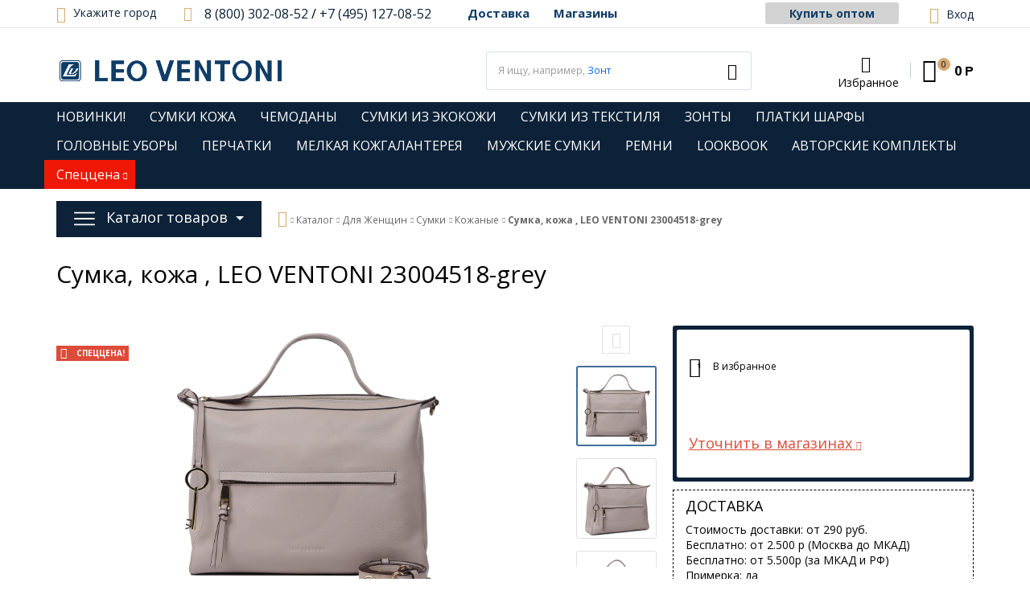

--- FILE ---
content_type: text/html; charset=UTF-8
request_url: https://leo-ventoni.ru/catalog/sumka_leo_ventoni_23004518_grey.html
body_size: 43855
content:
<!DOCTYPE html>
<html lang="ru">
<head>
	<title>Сумка, кожа, LEO VENTONI 23004518-grey: купить по выгодной цене в интернет-магазине Leo Ventoni</title>
	<meta charset="UTF-8" />
	<meta name="viewport" content="width=device-width, initial-scale=1.0" />
		<script data-skip-moving="true">
				serverSettings = {'themeDemo':'blue-flat','customTheme':'Y','themeButton':'white','themeMainColor':'#0d2238','headerVersion':'v1','containerWidth':'container','catalogPlacement':'side','limitSliders':false,'filterPlacement':'side','menuVisibleItems':'7','colorBody':'#ffffff','colorHeader':'url(/bitrix/images/yenisite.bitronic2pro/patterns/blank.png)','colorFooter':'#E2DFEA','colorFooterFont':'#999aa3','wowEffect':'N','bigSliderWidth':'narrow','bsHeight':'38.00%','bsMediaAnim':'slideRightBig','bsMediaHAlign':'center','bsMediaLimitsBottom':'0%','bsMediaLimitsLeft':'0%','bsMediaLimitsRight':'0%','bsMediaLimitsTop':'0%','bsMediaVAlign':'center','bsTextAnim':'slideLeftBig','bsTextHAlign':'left','bsTextLimitsBottom':'10%','bsTextLimitsLeft':'2%','bsTextLimitsRight':'45%','bsTextLimitsTop':'10%','bsTextTextAlign':'left','bsTextVAlign':'center','productHoverEffect':'detailed-expand','storeAmountType':'text','menuHitsPosition':'BOTTOM','brandsExtended':'Y','sbMode':'tabs','sbFullDefault':'open','categoriesView':'list','brandsCloud':'N','hiddenOption':'N','categoriesWithImg':'Y','categoriesWithSub':'N','detailInfoMode':'tabs','detailGalleryDescription':'bottom','detailInfoFullExpanded':'N','detailGalleryType':'modal','detailTextDefault':'close','socialsType':'visible','productAvailability':'tabs','paginationType':'default','filterType':'auto','catalogViewDefault':'blocks','catalogSubsectionView':'both','catalogTextDefault':'close','topLinePosition':'fixed-top','addbasketType':'popup','basketPopupSlider':'similar_sell','preset':'medium','currencySwitcher':'N','currencySwitcherMobile':'N','blockMainMenuElem':'N','blockMainMenuElemMobile':'N','menuShowIcons':'Y','menuShowIconsMobile':'Y','blockPricelist':'N','blockPricelistMobile':'N','quickView':'Y','quickViewMobile':'N','quickViewChars':'Y','quickViewCharsMobile':'N','backnavEnabled':'N','backnavEnabledMobile':'N','showDiscountPercent':'Y','showDiscountPercentMobile':'Y','stores':'disabled','storesMobile':'disabled','showStock':false,'showStockMobile':'N','blockShowStars':'N','blockShowStarsMobile':'Y','blockShowGeoip':'Y','blockShowGeoipMobile':'Y','blockShowCompare':'N','blockShowCompareMobile':'N','blockShowFavorite':'Y','blockShowFavoriteMobile':'Y','blockShowOneclick':'N','blockShowOneclickMobile':'N','blockShowArticle':'Y','blockShowArticleMobile':'Y','blockShowCommentCount':'N','blockShowCommentCountMobile':'N','blockShowSortBlock':'Y','blockShowSortBlockMobile':'Y','blockShowGalleryThumb':'N','blockShowGalleryThumbMobile':'N','blockShowAdBanners':'Y','blockShowAdBannersMobile':'Y','blockWorktime':'N','blockWorktimeMobile':'N','blockSearchCategory':'Y','blockSearchCategoryMobile':'Y','blockMenuCount':'N','blockMenuCountMobile':'N','blockBuyButton':'Y','blockBuyButtonMobile':'Y','blockHomeMainSlider':'Y','blockHomeMainSliderMobile':'N','blockHomeRubric':'Y','blockHomeRubricMobile':'N','blockHomeCoolSlider':'N','blockHomeCoolSliderMobile':'N','coolSliderShowNames':'N','coolSliderShowNamesMobile':'N','coolsliderShowStickers':'N','coolsliderShowStickersMobile':'N','blockHomeSpecials':'Y','blockHomeSpecialsMobile':'Y','blockHomeSpecialsIcons':'N','blockHomeSpecialsIconsMobile':'N','blockHomeSpecialsCount':'N','blockHomeSpecialsCountMobile':'N','blockHomeOurAdv':'Y','blockHomeOurAdvMobile':'N','blockHomeFeedback':'N','blockHomeFeedbackMobile':'N','catchbuyColorHeading':'N','catchbuyColorHeadingMobile':'N','blockHomeCatchbuy':'Y','blockHomeCatchbuyMobile':'Y','blockHomeNews':'Y','blockHomeNewsMobile':'Y','blockHomeActions':'Y','blockHomeActionsMobile':'Y','blockHomeVoting':'N','blockHomeVotingMobile':'N','blockHomeBrands':'Y','blockHomeBrandsMobile':'Y','blockHomeVk':'N','blockHomeVkMobile':'N','blockHomeOk':'N','blockHomeOkMobile':'N','blockHomeFb':'N','blockHomeFbMobile':'N','blockHomeTw':'N','blockHomeTwMobile':'N','blockDetailAddtoorder':'Y','blockDetailAddtoorderMobile':'N','blockDetailSimilar':'N','blockDetailSimilarMobile':'N','blockDetailSimilarView':'N','blockDetailSimilarViewMobile':'N','blockDetailSimilarPrice':'Y','blockDetailSimilarPriceMobile':'N','blockDetailRecommended':'Y','blockDetailRecommendedMobile':'N','blockDetailViewed':'N','blockDetailViewedMobile':'N','blockDetailDelivery':'N','blockDetailDeliveryMobile':'N','blockDetailViewD':'N','blockDetailViewDMobile':'N','blockDetailGiftProducts':'N','blockDetailGiftProductsMobile':'N','blockDetailGiftMainProducts':'N','blockDetailGiftMainProductsMobile':'N','detailCatchbuySlider':'Y','detailCatchbuySliderMobile':'Y','blockDetailPrint':'N','blockDetailPrintMobile':'N','blockDetailPriceUpdated':'N','blockDetailPriceUpdatedMobile':'N','blockDetailReview':'Y','blockDetailReviewMobile':'Y','blockDetailShortInfoUnderImage':'N','blockDetailShortInfoUnderImageMobile':'N','blockDetailFeedback':'N','blockDetailFeedbackMobile':'N','blockDetailSocials':'N','blockDetailSocialsMobile':'N','blockDetailGamification':'N','blockDetailGamificationMobile':'N','blockDetailBrand':'Y','blockDetailBrandMobile':'Y','blockDetailItemReviews':'Y','blockDetailItemReviewsMobile':'Y','catalogCatchbuySlider':'N','catalogCatchbuySliderMobile':'N','blockListViewBlock':'Y','blockListViewBlockMobile':'N','blockListViewList':'N','blockListViewListMobile':'N','blockListViewTable':'N','blockListViewTableMobile':'N','blockListSubSections':'Y','blockListSubSectionsMobile':'Y','blockListSectionDesc':'N','blockListSectionDescMobile':'N','blockListHits':'N','blockListHitsMobile':'N','tableUnitsCol':'disabled','tableUnitsColMobile':'disabled','blockBasketGiftProducts':'Y','blockBasketGiftProductsMobile':'N','blockSearchViewed':'N','blockSearchViewedMobile':'N','blockSearchBestseller':'N','blockSearchBestsellerMobile':'N','blockSearchRecommend':'N','blockSearchRecommendMobile':'N','blockViewed':'N','blockViewedMobile':'N','blockBestseller':'N','blockBestsellerMobile':'N','blockRecommend':'N','blockRecommendMobile':'N','captchaRegistration':'N','captchaCallme':'N','captchaWhenInStock':'N','captchaWhenPriceDrops':'N','captchaCryForPrice':'N','feedbackForItemOnDetail':'N','captchaQuickBuy':'N','captchaFeedback':'N','captchaLink':'','geoipUnite':'Y','changeContacts':'N','geoipCurrency':'N','additionalPricesEnabled':'false','extendedPricesEnabled':'N','headerMode':'v1','menuCatalog':'side','workArea':'container','proVbcBonus':false,'colorTheme':'blue-flat','photoViewType':'modal','productInfoMode':'tabs','productInfoModeDefExpanded':false,'stylingType':'flat','sassWorkerUrl':'/bitrix/templates/romza_bitronic2_2.22.3/js/3rd-party-libs/sass.js_0.9.11/sass.worker.js','isFrontend':false};
		SITE_DIR = '/';
		SITE_ID = 's1';
		SITE_TEMPLATE_PATH = '/bitrix/templates/romza_bitronic2_2.22.3';
 		COOKIE_PREFIX = 'BITRIX_SM';
	        GOOGLE_KEY = 'AIzaSyBaUmBHLdq8sLVQmfh8fGsbNzx6rtofKy4';
	</script>           
	<meta name="robots" content="index, follow">
<meta name="description" content="Сумка, кожа, LEO VENTONI 23004518-grey - закажите по отличной цене в нашем интернет магазине! Leo Ventoni это официальный поставщик итальянских брендов. Доставка по Москве и всей России.">
<link rel="canonical" href="https://leo-ventoni.ru/catalog/sumka_leo_ventoni_23004518_grey.html">
<script data-skip-moving="true">(function(w, d, n) {var cl = "bx-core";var ht = d.documentElement;var htc = ht ? ht.className : undefined;if (htc === undefined || htc.indexOf(cl) !== -1){return;}var ua = n.userAgent;if (/(iPad;)|(iPhone;)/i.test(ua)){cl += " bx-ios";}else if (/Windows/i.test(ua)){cl += ' bx-win';}else if (/Macintosh/i.test(ua)){cl += " bx-mac";}else if (/Linux/i.test(ua) && !/Android/i.test(ua)){cl += " bx-linux";}else if (/Android/i.test(ua)){cl += " bx-android";}cl += (/(ipad|iphone|android|mobile|touch)/i.test(ua) ? " bx-touch" : " bx-no-touch");cl += w.devicePixelRatio && w.devicePixelRatio >= 2? " bx-retina": " bx-no-retina";if (/AppleWebKit/.test(ua)){cl += " bx-chrome";}else if (/Opera/.test(ua)){cl += " bx-opera";}else if (/Firefox/.test(ua)){cl += " bx-firefox";}ht.className = htc ? htc + " " + cl : cl;})(window, document, navigator);</script>

<link href="/bitrix/js/socialservices/css/ss.css?17618998165185" type="text/css"  rel="stylesheet" >
<link href="/bitrix/js/ui/design-tokens/dist/ui.design-tokens.css?176189981526358" type="text/css"  rel="stylesheet" >
<link href="/bitrix/js/ui/fonts/opensans/ui.font.opensans.css?17618998152555" type="text/css"  rel="stylesheet" >
<link href="/bitrix/js/main/popup/dist/main.popup.bundle.css?176192240431694" type="text/css"  rel="stylesheet" >
<link href="/bitrix/cache/css/s1/romza_bitronic2_2.22.3/page_514f449c6205f869779da83c46828b1f/page_514f449c6205f869779da83c46828b1f_v1.css?17683786531342" type="text/css"  rel="stylesheet" >
<link href="/bitrix/cache/css/s1/romza_bitronic2_2.22.3/template_78d29b5d887cb789d52d2afb5c1baf5c/template_78d29b5d887cb789d52d2afb5c1baf5c_v1.css?1768378653471137" type="text/css"  data-template-style="true" rel="stylesheet" >
<link href="/bitrix/panel/main/popup.css?176189981222696" type="text/css"  data-template-style="true"  rel="stylesheet" >




<script type="extension/settings" data-extension="currency.currency-core">{"region":"ru"}</script>


<link rel="stylesheet" href="//fonts.googleapis.com/css?family=Open+Sans:400italic,700italic,400,700&amp;subset=cyrillic-ext,latin" />
<!--[if lt IE 9]>
			<![endif]-->
<link href="/bitrix/templates/romza_bitronic2_2.22.3/css/print.css" media="print" rel="stylesheet">
<meta property="og:description" content="23004518-grey LEO VENTONI Сумка жен. нат. кожа">
<meta property="og:image" content="https://leo-ventoni.ru/upload/iblock/faf/fafb74996ece04ca405e1c65849f012b.jpg">
<link rel="image_src" href="https://leo-ventoni.ru/upload/iblock/faf/fafb74996ece04ca405e1c65849f012b.jpg"  />
<style>img[src*="captcha.php"] {cursor: pointer;}</style>
<style>img[src*="captcha.php"] {cursor: pointer;}</style>
<meta property="og:type" content="website" />
<meta property="og:url" content="https://leo-ventoni.ru/catalog/sumka_leo_ventoni_23004518_grey.html" />
<meta property="og:image" content="https://leo-ventoni.ru/upload/medialibrary/471/471a0eaed4d5272eae105b04016ec882.png" />
<meta property="og:title" content="Сумка, кожа , LEO VENTONI 23004518-grey" />

				
		 
        
<meta name="copyright" content="Интернет-магазин Leo-Ventoni.ru" />
<script data-skip-moving="true">(function(w,d,s,l,i){w[l]=w[l]||[];w[l].push({'gtm.start':
new Date().getTime(),event:'gtm.js'});var f=d.getElementsByTagName(s)[0],
j=d.createElement(s),dl=l!='dataLayer'?'&l='+l:'';j.async=true;j.src=
'https://www.googletagmanager.com/gtm.js?id='+i+dl;f.parentNode.insertBefore(j,f);
})(window,document,'script','dataLayer','GTM-MXGRM7Q');</script>
		<meta name="theme-color" content="#0d2238" />
	<link rel="stylesheet" href="/bitrix/templates/romza_bitronic2_2.22.3/css/s-new.min.css?v=30082019" />
	</head>
<body
			class="custom-theme"
		data-styling-type="flat"
	data-top-line-position="fixed-top"
		data-additional-prices-enabled="false"
	data-catalog-placement="side"
	data-container-width="container" style="background: #ffffff;"	data-filter-placement="side"
	data-limit-sliders="false"
	data-table-units-col="disabled"
	data-stores="disabled"
	data-show-stock="false"
	data-theme-button="white"
	data-categories-view="list"
	data-categories-with-sub="false"
	data-categories-with-img="true"
	data-availability-view-type="text"
	data-site-background=""
	>
<noscript>
	<iframe src="https://www.googletagmanager.com/ns.html?id=GTM-MXGRM7Q" height="0" width="0" style="display:none;visibility:hidden"></iframe>
</noscript>
	<!--'start_frame_cache_rz_dynamic_full_mode_meta'--><!--'end_frame_cache_rz_dynamic_full_mode_meta'-->	 
         
		<div class="svg-placeholder"
	  style="border: 0; clip: rect(0 0 0 0); height: 1px;
	    margin: -1px; overflow: hidden; padding: 0;
	    position: absolute; width: 1px;"></div>
	<script data-skip-moving="true">
        function initSvgSprites() {
            document.querySelector('.svg-placeholder').innerHTML = SVG_SPRITE;
        }
	</script> 
	 	
	<div class="bitrix-admin-panel">
		<div class="b_panel"></div>
	</div>                           	
	<button class="btn-main to-top">
		<i class="flaticon-key22"></i>
		<span class="text">Наверх</span>
	</button>                        
	<div class="big-wrap" itemscope itemtype="https://schema.org/Store">			<link itemprop="url" href="https://leo-ventoni.ru" />
		<meta itemprop="name" content="LEO-VENTONI.ru" />
		<meta itemprop="image" content="https://leo-ventoni.ru/upload/medialibrary/471/471a0eaed4d5272eae105b04016ec882.png" />
		<meta itemprop="priceRange" content="$$" />
	                    
	<div class="top-line">
		<div class="container">
			<div class="top-line-content clearfix">
												
				<div class="city-and-time__city-block">
	          				
    <div class="geo__city">
	    <div class="notification-frame" id="bxdinamic_geoip_notify">
		<!--'start_frame_cache_bxdinamic_geoip_notify'-->				<!--'end_frame_cache_bxdinamic_geoip_notify'-->	</div><!-- do not delete
--><a href="javascript:;" class="btn-city-toggle pseudolink with-icon" data-toggle="modal" data-target="#modal_city-select-panel" id="current-city">
	<i class="flaticon-location4"></i>
	<span class="link-text" id="bxdinamic_geoip_string">
		<!--'start_frame_cache_bxdinamic_geoip_string'-->Укажите город		<!--'end_frame_cache_bxdinamic_geoip_string'-->	</span>			
</a>
</div>
	<!-- do not delete
	        -->         </div><!-- .city-and-time__city-block -->
        <div class="header-contacts">
        	<i id="switch-contacts" class="flaticon-phone12 phone" data-popup="^.header-contacts>.contacts-content"></i>
        	<div class="contacts-content">
          	<div class="phones">
          		<i class="flaticon-phone12 phone"></i>
          		<a href="callto:+74951270852" class="phone for_mobile">
    <img class="phone_icon" src="/bitrix/templates/romza_bitronic2_2.22.3/img/phone.png" />
</a>
<div class="phone-wrap">
    <a  content="8 (800) 302-08-52" href="callto:88003020852" class="phone-link">8 (800) 302-08-52</a>
</div>
<div class="phone-wrap hidden-sm">
    <meta itemprop="telephone" content="+7 (495) 127-76-12" />
    <a content="+7 (495) 127-08-52" href="callto:+74951270852" class="phone-link">+7 (495) 127-08-52</a>
</div>          	</div>  
          	<div class="email-wrap">
          		<a href="mailto:shop@leo-ventoni.ru" class="contacts-email with-icon">
	<i class="flaticon-mail9 mail"></i>
	<span class="link-text" itemprop="email">shop@leo-ventoni.ru</span>
</a>          	</div>  
          	<div class="address-wrap">
          			<a href="javascript:void(0);" class="address pseudolink with-icon" data-toggle="modal" data-target="#modal_address-on-map">
		<i class="flaticon-location4"></i>
				<span class="link-text">Москва, ул. Дмитрия Ульянова, 44</span>
	</a>
          	</div>  
          	<div class="modal-form">
          		          	</div>
          </div>
              
          <a class="call-me pseudolink" data-toggle="modal"><span class="text">Перезвоните мне</span></a>
	</div><!-- header-contacts -->
	<div class="header-menu">
		<ul class="sitenav-menu">
			<li class="sitenav-menu-item"><a href="/delivery/">Доставка</a>			<li class="sitenav-menu-item"><a href="/magaziny/">Магазины</a>		</ul>
	</div>
	<div class="franch-container">
                    <a href="https://optovikam.fabretti.ru/" class="btn btn-gray">Купить оптом</a>
        </div>
                <div id="currency-switch" class="currency-switch" data-popup=">.currency-list" data-currency-switch-enabled="true">
<!--'start_frame_cache_currency-switch'--><pre class="cache_time_debug">21:26:38 - 18.01.2026</pre><!--'end_frame_cache_currency-switch'-->			</div>
  
				<div class="top-line-item account-authorized" id="bxdinamic_bitronic2_auth_authorized"><!--'start_frame_cache_bxdinamic_bitronic2_auth_authorized'--><!--'end_frame_cache_bxdinamic_bitronic2_auth_authorized'--></div>
<div class="top-line-item account-not-authorized with-icon" data-tooltip title="Вход" data-placement="top" id="bxdinamic_bitronic2_auth_not_authorized"><!--'start_frame_cache_bxdinamic_bitronic2_auth_not_authorized'-->	<span class="avatar" data-popup="^.account-not-authorized>.content"><i class="flaticon-user12"></i></span>
	<span class="content">
		<a href="/catalog/sumka_leo_ventoni_23004518_grey.html?login=yes" class="pseudolink" data-toggle="modal" data-target="#modal_login">
			<span class="text">Вход</span>
		</a>
	</span>
<!--'end_frame_cache_bxdinamic_bitronic2_auth_not_authorized'--></div>

				<a href="/personal/cart/" class="btn-main btn-basket ">
	<i class="flaticon-shopping109" id="bxdinamic_bitronic2_basket_small_string">
		<!--'start_frame_cache_bxdinamic_bitronic2_basket_small_string'-->		<span class="basket-items-number-sticker">0</span>
		<!--'end_frame_cache_bxdinamic_bitronic2_basket_small_string'-->	</i>
</a>            </div><!-- /top-line-content -->		
			        </div><!-- container -->
	</div><!-- top-line -->
	<header class="page-header" data-header-version="v1">		<div class="container">
			<div class="header-main-content with-delivery" itemscope itemtype="https://schema.org/Brand">
				<a href="/" class="brand" itemprop="url">					<div class="brand-logo"><img itemprop="logo" src="/upload/medialibrary/471/471a0eaed4d5272eae105b04016ec882.png" width="284" height="38" alt="Сумки и аксессуары в интернет-магазине Leo Ventoni" title="Интернет-магазин сумок и аксессуаров Leo Ventoni" /></div>
					<meta itemprop="name" content="LEO VENTONI" />
                    <meta itemprop="description" content="Сумки и аксессуары: купить в интернет-магазине сети «LEO VENTONI». Сумки, рюкзаки, мелкая кожгалантерея, зонты, перчатки. Leo Ventoni, Galaday, Palio, Fabretti." />
				</a>				<div class="city-and-time with-time" id="city-and-time">
                    <div class="city-and-time__city-block">
                            <!-- do not delete
                            -->                    </div><!-- .city-and-time__city-block -
					do not delete -->
                    <div class="city-and-time__time-block">
                                            </div><!-- .city-and-time__time-block - do not delete -->
                </div><!-- city-and-time -->
        <div class="search-block">
            <form action="/catalog/" method="get" id="search" class="search-wrap silver-normal category_0" >
	<!--'start_frame_cache_XdqEv1'--><pre class="cache_time_debug">21:26:38 - 18.01.2026</pre><!--'end_frame_cache_XdqEv1'-->			<span class="search-example-wrap">Я ищу, например, 		<span id="bxdinamic_bitronic2_search_example">
			<!--'start_frame_cache_bxdinamic_bitronic2_search_example'-->			<span class="search-example">Зонт</span>
			<!--'end_frame_cache_bxdinamic_bitronic2_search_example'-->		</span>
		</span>
		<input type="text" class="textinput" id="search-field" name="q" value="" autocomplete="off">
	<span class="search-controls">
		<i class="search-clear flaticon-close47" data-tooltip title="Очистить поиск"></i>

		<button class="btn-search" name="s" type="submit" value="">
			<i class="flaticon-search50"></i>
		</button>
        	</span>
	<div class="popup_ajax-search" id="popup_ajax-search">
	</div>
</form><!-- search-wrap -->

        </div>
        <div class="right-block">         	
		
<div class="top-line-item favorites">
	<a href="javascript:;" class="btn-favorites pseudolink with-icon rz-no-pointer" data-popup="#popup_favorites" id="favorites-toggler">
		<i class="flaticon-heart3"></i>
		<span class="items-inside" id="bxdinamic_bitronic2_favorite_list">
			<!--'start_frame_cache_bxdinamic_bitronic2_favorite_list'-->			<!-- 0 -->
			<!--'end_frame_cache_bxdinamic_bitronic2_favorite_list'-->		</span>
		<span class="link-text">Избранное</span>
	</a>
	<div class="top-line-popup popup_favorites" id="popup_favorites" data-darken>
		<button class="btn-close" data-popup="#popup_favorites">
			<span class="btn-text">Закрыть</span>
			<i class="flaticon-close47"></i>
		</button>
		<div class="popup-header">
			<span class="header-text">
				В избранном 0 товаров:
			</span>
		</div>
		<div class="table-wrap">
			<div class="scroller scroller_v">
				<!--'start_frame_cache_OQ3k9P'-->				<pre class="cache_time_debug">21:26:38 - 18.01.2026</pre>				
								<!--'end_frame_cache_OQ3k9P'-->
				<div class="scroller__track scroller__track_v">
					<div class="scroller__bar scroller__bar_v"></div>
				</div>
			</div>
		</div>
		<div class="popup-footer">
			<button class="btn-delete pseudolink with-icon">
				<i class="flaticon-trash29"></i>
				<span class="btn-text">Очистить избранное</span>
			</button>
			<button class="btn-main">Добавить все в корзину</button>
		</div>
	</div>
</div>
<a href="callto:+74951270852" class="phone for_mobile">
    <img class="phone_icon" src="/bitrix/templates/romza_bitronic2_2.22.3/img/phone.png" />
</a>
<div class="phone-wrap">
    <a  content="8 (800) 302-08-52" href="callto:88003020852" class="phone-link">8 (800) 302-08-52</a>
</div>
<div class="phone-wrap hidden-sm">
    <meta itemprop="telephone" content="+7 (495) 127-76-12" />
    <a content="+7 (495) 127-08-52" href="callto:+74951270852" class="phone-link">+7 (495) 127-08-52</a>
</div>			<div class="top-line-item basket" id="basket">
	<a id="bxdinamic_bitronic2_basket_string" href="/personal/cart/" class="111 btn-main btn-basket rz-no-pointer" data-popup="#popup_basket" data-popup-mobile="false">
		<!--'start_frame_cache_bxdinamic_bitronic2_basket_string'-->			<i class="flaticon-shopping109">
				<span class="basket-items-number-sticker">0</span>
			</i>
			<span class="text-content">				<strong class="basket-total-price hidden-xs"><span class="value">0</span> <span class="b-rub">Р</span></strong>
			</span>
		<!--'end_frame_cache_bxdinamic_bitronic2_basket_string'-->	</a>
	<div class="top-line-popup popup_basket" id="popup_basket" data-darken >
		<button class="btn-close" data-popup="#popup_basket">
			<span class="btn-text">Закрыть</span>
			<i class="flaticon-close47"></i>
		</button>
		<div class="popup-header">
			<div id="bxdinamic_bitronic2_basket_header" class="header-text">
				<!--'start_frame_cache_bxdinamic_bitronic2_basket_header'-->				<pre class="cache_time_debug">21:26:38 - 18.01.2026</pre>				<div class="basket-content">
					<div class="text">Вы выбрали 0 позиций на сумму</div>
					<span class="total-price"><span class="value">0</span> <span class="b-rub">Р</span></span>
				</div>
				<!--'end_frame_cache_bxdinamic_bitronic2_basket_header'-->							</div>
					</div>
		<div class="table-wrap basket-small">

				<div class="basket-content">
					<!--'start_frame_cache_T0kNhm'-->					<table class="items-table">
											</table>
										<!--'end_frame_cache_T0kNhm'-->				</div>
				

		</div>
		<div class="popup-footer">
			<span id="bxdinamic_bitronic2_basket_footer" class="total">
				<!--'start_frame_cache_bxdinamic_bitronic2_basket_footer'-->				<span class="text">Итого: </span>
				<span class="price" data-total-price="0"><span class="value">0</span> <span class="b-rub">Р</span></span>
								<!--'end_frame_cache_bxdinamic_bitronic2_basket_footer'-->			</span>
			<button class="btn-delete pseudolink with-icon">
				<i class="flaticon-trash29"></i>
				<span class="btn-text">Удалить все<span class="hidden-xs"> из корзины</span></span>
			</button>
			<div class="small-basket-buy-wrap">
				<a href="/personal/cart/" class="btn-main"><span class="text">Перейти в корзину</span></a>
							</div>
		</div>
	</div><!-- /.top-line-popup.popup_basket#popup_basket -->
</div>        </div>
			</div><!-- header-main-content -->
		</div><!-- /container -->
        <div class="sitenav-wrap">
        			<nav class="sitenav horizontal container" id="sitenav">
								<button type="button" class="btn-sitenav-toggle">
                                    <span class="svg-wrap"><svg><use xlink:href="#menu"></use></svg></span>
								</button>
								<ul class="sitenav-menu">
					<li class="sitenav-menu-item">
			<a href="/catalog/obshchiy_katalog/new/?sort=shows&by=desc">								<span class="text">НОВИНКИ!</span>
				<i class="icon-arrow down flaticon-arrow486"></i>
				<i class="icon-arrow up flaticon-arrow492"></i>
			</a>					</li>
					<li class="sitenav-menu-item">
			<a href="https://leo-ventoni.ru/catalog/sumki_kozha/?sort=created&by=desc">								<span class="text">СУМКИ КОЖА</span>
				<i class="icon-arrow down flaticon-arrow486"></i>
				<i class="icon-arrow up flaticon-arrow492"></i>
			</a>					</li>
					<li class="sitenav-menu-item">
			<a href="https://leo-ventoni.ru/catalog/chemodany/?sort=created&by=desc">								<span class="text">ЧЕМОДАНЫ</span>
				<i class="icon-arrow down flaticon-arrow486"></i>
				<i class="icon-arrow up flaticon-arrow492"></i>
			</a>					</li>
					<li class="sitenav-menu-item">
			<a href="https://leo-ventoni.ru/catalog/eko_kozha_wom/?sort=created&by=desc">								<span class="text">СУМКИ ИЗ ЭКОКОЖИ</span>
				<i class="icon-arrow down flaticon-arrow486"></i>
				<i class="icon-arrow up flaticon-arrow492"></i>
			</a>					</li>
					<li class="sitenav-menu-item">
			<a href="https://leo-ventoni.ru/catalog/sumki_dorozhnye/?sort=created&by=desc&PAGEN_1=2">								<span class="text">СУМКИ ИЗ ТЕКСТИЛЯ</span>
				<i class="icon-arrow down flaticon-arrow486"></i>
				<i class="icon-arrow up flaticon-arrow492"></i>
			</a>					</li>
					<li class="sitenav-menu-item">
			<a href="https://leo-ventoni.ru/catalog/zonty_vse/?sort=created&by=desc">								<span class="text">ЗОНТЫ</span>
				<i class="icon-arrow down flaticon-arrow486"></i>
				<i class="icon-arrow up flaticon-arrow492"></i>
			</a>					</li>
					<li class="sitenav-menu-item">
			<a href="https://leo-ventoni.ru/catalog/platki/?sort=created&by=desc">								<span class="text">ПЛАТКИ ШАРФЫ</span>
				<i class="icon-arrow down flaticon-arrow486"></i>
				<i class="icon-arrow up flaticon-arrow492"></i>
			</a>					</li>
					<li class="sitenav-menu-item">
			<a href="https://leo-ventoni.ru/catalog/golovnye-ubory/?sort=sort&by=asc">								<span class="text">ГОЛОВНЫЕ УБОРЫ</span>
				<i class="icon-arrow down flaticon-arrow486"></i>
				<i class="icon-arrow up flaticon-arrow492"></i>
			</a>					</li>
					<li class="sitenav-menu-item">
			<a href="https://leo-ventoni.ru/catalog/perchatki-woman/?sort=created&by=desc">								<span class="text">ПЕРЧАТКИ</span>
				<i class="icon-arrow down flaticon-arrow486"></i>
				<i class="icon-arrow up flaticon-arrow492"></i>
			</a>					</li>
					<li class="sitenav-menu-item">
			<a href="https://leo-ventoni.ru/catalog/aksessuary_vse/?sort=created&by=desc">								<span class="text">МЕЛКАЯ КОЖГАЛАНТЕРЕЯ</span>
				<i class="icon-arrow down flaticon-arrow486"></i>
				<i class="icon-arrow up flaticon-arrow492"></i>
			</a>					</li>
					<li class="sitenav-menu-item">
			<a href="/catalog/sumki-man/">								<span class="text">МУЖСКИЕ СУМКИ</span>
				<i class="icon-arrow down flaticon-arrow486"></i>
				<i class="icon-arrow up flaticon-arrow492"></i>
			</a>					</li>
					<li class="sitenav-menu-item">
			<a href="/catalog/remni/?sort=property_s_skidka&by=desc">								<span class="text">РЕМНИ</span>
				<i class="icon-arrow down flaticon-arrow486"></i>
				<i class="icon-arrow up flaticon-arrow492"></i>
			</a>					</li>
					<li class="sitenav-menu-item">
			<a href="/lookbook/">								<span class="text">LOOKBOOK</span>
				<i class="icon-arrow down flaticon-arrow486"></i>
				<i class="icon-arrow up flaticon-arrow492"></i>
			</a>					</li>
					<li class="sitenav-menu-item">
			<a href="/catalog/komplekti/">								<span class="text">АВТОРСКИЕ  КОМПЛЕКТЫ</span>
				<i class="icon-arrow down flaticon-arrow486"></i>
				<i class="icon-arrow up flaticon-arrow492"></i>
			</a>					</li>
			            <li class="sitenav-menu-item with-sub">
            <a href="javascript:void(0)" class="with-sub" style="background: #f11707;">
                <span class="text">Спеццена</span>
                <i class="icon-arrow down flaticon-arrow486"></i>
                <i class="icon-arrow up flaticon-arrow492"></i>
            </a>
            <ul class="submenu">
                                                                                <li class="active"><span>Визитницы Весна-Лето 2026</span></li>
                                                                                                    <li class="active"><span>Ключницы Весна-Лето 2026</span></li>
                                                                                                    <li class="active"><span>Косметички Весна-Лето 2026</span></li>
                                                                                                    <li class="active"><span>Мелкая кожгалантерея Весна-Лето 2026</span></li>
                                                                                                    <li class="active"><span>Обложки для документов Весна-Лето 2026</span></li>
                                                                                                    <li class="active"><span>Сумки-мини Весна-Лето 2026</span></li>
                                                                                                    <li class="active"><span>Чехлы для наушников Весна-Лето 2026</span></li>
                                                                                                    <li class="active"><span>Льняная коллекция Предзаказ Весна-Лето 2026</span></li>
                                                                                                    <li class="active"><span>Одежда Хлопок и вискоза: Предзаказ Весна-Лето 2026</span></li>
                                                </ul>
        </li>
    </ul>        			</nav><!-- sitenav.horizontal -->
        </div>
		<div class="catalog-at-top" id="catalog-at-top">
					</div>
	</header><!-- page-header v1/v2/v3/v4 --> 	
		<div class="container bcrumbs-container">
		<nav class="breadcrumbs" data-backnav-enabled="false">
				<div id="catalog-at-side" class="catalog-at-side minified">
					
<nav class="catalog-menu mainmenu" id="mainmenu" data-menu-hits-pos="bottom"	 data-menu-hits-enabled=false>
<!--'start_frame_cache_mKUqxK'--><pre class="cache_time_debug">21:26:38 - 18.01.2026</pre><!--'end_frame_cache_mKUqxK'-->	<div class="container">
		<div class="btn-catalog-wrap" id="btn-catalog-wrap">
			<button type="button" class="btn-catalog catalog-show" id="catalog-show">
				<span class="content">
					<span class="text">Еще товары</span>
					<span class="bullets">
						<span class="bullet">&bullet;</span>
						<span class="bullet">&bullet;</span>
						<span class="bullet">&bullet;</span>
					</span>	
				</span>
			</button>
			<button type="button" class="btn-catalog catalog-hide" id="catalog-hide">
				<span class="text content">Скрыть</span>
			</button>

			<button type="button" class="btn-catalog catalog-switch " id="catalog-switch">
				<span class="svg-wrap">
					<svg>
			                        <use xlink:href="#menu"></use>
					</svg>
				</span>
				<span class="text">Каталог товаров</span>
			</button>
		</div>

		<div class="catalog-menu-lvl0 main">
											<div class="catalog-menu-lvl0-item no-numbers has-child">
					<a href="/catalog/woman/" class="menu-lvl0-link">
						<span class="category-name">Для Женщин</span><span class="text trigger "></span>
					</a>										<div class="submenu-wrap">
												<div class="catalog-menu-lvl1-content">
							                                							<div class="catalog-menu-lvl1">
								<div class="menu-lvl1-header">									<a href="/catalog/sumki/" class="menu-lvl1-additional-link">
										<i class="flaticon-right10"></i>
									</a>                                        									<a href="/catalog/sumki/" class="menu-lvl1-link "><span class="text">Сумки</span></a>                                                                        <span class="text trigger"></span>
                                    								</div>
																<ul >
																		<li>
										<a href="/catalog/sumki_kozha/" class="link "><span class="text">Кожаные</span></a>
									</li>
																		<li>
										<a href="/catalog/fabretti_premium/" class="link "><span class="text">FABRETTI Premium</span></a>
									</li>
																		<li>
										<a href="/catalog/dutiki/" class="link "><span class="text">Дутики</span></a>
									</li>
																		<li>
										<a href="/catalog/eko_kozha_wom/" class="link "><span class="text">Экокожа</span></a>
									</li>
																		<li>
										<a href="/catalog/dorozhnye_sumki/" class="link "><span class="text">Текстиль</span></a>
									</li>
																		<li>
										<a href="/catalog/logomaniya/" class="link "><span class="text">Логомания жаккард</span></a>
									</li>
																		<li>
										<a href="/catalog/gobelen/" class="link "><span class="text">Логомания гобелен</span></a>
									</li>
																		<li>
										<a href="/catalog/dlya-puteshestviy/" class="link "><span class="text">кросс-боди</span></a>
									</li>
																		<li>
										<a href="/catalog/sumki-meshki/" class="link "><span class="text">сумки-мешки</span></a>
									</li>
																		<li>
										<a href="/catalog/sumka_na_ruku_w/" class="link "><span class="text">сумки на руку</span></a>
									</li>
																		<li>
										<a href="/catalog/sumka_na_plecho_w/" class="link "><span class="text">сумки на плечо</span></a>
									</li>
																		<li>
										<a href="/catalog/sumki_na_poyas_1/" class="link "><span class="text">сумки на пояс</span></a>
									</li>
																		<li>
										<a href="/catalog/bolshie_sumki/" class="link "><span class="text">большие сумки</span></a>
									</li>
																		<li>
										<a href="/catalog/sumki-ryukzachki/" class="link "><span class="text">сумки-рюкзаки</span></a>
									</li>
																		<li>
										<a href="/catalog/sumki_setchel/" class="link "><span class="text">сумки-сэтчел</span></a>
									</li>
																		<li>
										<a href="/catalog/klatchi_2/" class="link "><span class="text">клатчи</span></a>
									</li>
																		<li>
										<a href="/catalog/kosmetichki/" class="link "><span class="text">косметички</span></a>
									</li>
																		<li>
										<a href="/catalog/sumki_dlya_noutbukov/" class="link "><span class="text">сумки для ноутбуков</span></a>
									</li>
																	</ul>
															</div>                                							<div class="catalog-menu-lvl1">
								<div class="menu-lvl1-header">									<a href="/catalog/aksessuary/" class="menu-lvl1-additional-link">
										<i class="flaticon-right10"></i>
									</a>                                        									<a href="/catalog/aksessuary/" class="menu-lvl1-link "><span class="text">Аксессуары</span></a>                                                                        <span class="text trigger"></span>
                                    								</div>
																<ul >
																		<li>
										<a href="/catalog/melkaya_kozhgalantereya/" class="link "><span class="text">Мелкая кожгалантерея</span></a>
									</li>
																		<li>
										<a href="/catalog/novogodnyaya_seriya/" class="link "><span class="text">Новогодняя серия</span></a>
									</li>
																		<li>
										<a href="/catalog/koshelki/" class="link "><span class="text">Кошельки</span></a>
									</li>
																		<li>
										<a href="/catalog/vizitnitsy/" class="link "><span class="text">Визитницы</span></a>
									</li>
																		<li>
										<a href="/catalog/klyuchnitsy/" class="link "><span class="text">Ключницы</span></a>
									</li>
																		<li>
										<a href="/catalog/oblozhki-dlya-dokumentov/" class="link "><span class="text">Обложки для документов</span></a>
									</li>
																		<li>
										<a href="/catalog/kross_bodi_mini/" class="link "><span class="text">Кросс-боди mini</span></a>
									</li>
																		<li>
										<a href="/catalog/kosmetichki_1/" class="link "><span class="text">Косметички</span></a>
									</li>
																		<li>
										<a href="/catalog/tekstilnye_koshelki/" class="link "><span class="text">Текстильные кошельки</span></a>
									</li>
																		<li>
										<a href="/catalog/remni_dlya_sumok_1/" class="link "><span class="text">Ремни для сумок</span></a>
									</li>
																		<li>
										<a href="/catalog/zazhimy_dlya_shlyap/" class="link "><span class="text">Зажимы для шляп</span></a>
									</li>
																		<li>
										<a href="/catalog/tsepochki_dlya_ochkov_1/" class="link "><span class="text">Цепочки для очков</span></a>
									</li>
																	</ul>
															</div>                                							<div class="catalog-menu-lvl1">
								<div class="menu-lvl1-header">									<a href="/catalog/platki/" class="menu-lvl1-additional-link">
										<i class="flaticon-right10"></i>
									</a>                                        									<a href="/catalog/platki/" class="menu-lvl1-link "><span class="text">Платки и Шарфы</span></a>                                                                        <span class="text trigger"></span>
                                    								</div>
																<ul >
																		<li>
										<a href="/catalog/sharfy-sub/" class="link "><span class="text">Шарфы</span></a>
									</li>
																		<li>
										<a href="/catalog/platki_1/" class="link "><span class="text">Платки</span></a>
									</li>
																		<li>
										<a href="/catalog/s_sherstyu/" class="link "><span class="text">С шерстью</span></a>
									</li>
																		<li>
										<a href="/catalog/naturalnyy_shelk/" class="link "><span class="text">Натуральный шелк</span></a>
									</li>
																	</ul>
															</div>                                							<div class="catalog-menu-lvl1">
								<div class="menu-lvl1-header">									<a href="/catalog/zonty/" class="menu-lvl1-additional-link">
										<i class="flaticon-right10"></i>
									</a>                                        									<a href="/catalog/zonty/" class="menu-lvl1-link "><span class="text">Зонты</span></a>                                                                        <span class="text trigger"></span>
                                    								</div>
																<ul >
																		<li>
										<a href="/catalog/standartnye/" class="link "><span class="text">Стандартные</span></a>
									</li>
																		<li>
										<a href="/catalog/oblegchennye/" class="link "><span class="text">Облегченные</span></a>
									</li>
																		<li>
										<a href="/catalog/zonty_mini/" class="link "><span class="text">Зонты-мини</span></a>
									</li>
																		<li>
										<a href="/catalog/mehanika/" class="link "><span class="text">Механика</span></a>
									</li>
																		<li>
										<a href="/catalog/trost/" class="link "><span class="text">Трости</span></a>
									</li>
																	</ul>
															</div>                                							<div class="catalog-menu-lvl1">
								<div class="menu-lvl1-header">									<a href="/catalog/perchatki-woman/" class="menu-lvl1-additional-link">
										<i class="flaticon-right10"></i>
									</a>                                        									<a href="/catalog/perchatki-woman/" class="menu-lvl1-link "><span class="text">Перчатки и Варежки</span></a>                                                                        <span class="text trigger"></span>
                                    								</div>
																<ul >
																		<li>
										<a href="/catalog/kozhanye-zhenskie-perchatki/" class="link "><span class="text">Кожаные</span></a>
									</li>
																		<li>
										<a href="/catalog/tekstilnye_1/" class="link "><span class="text">Текстильные</span></a>
									</li>
																		<li>
										<a href="/catalog/varezhki-rukavitsy/" class="link "><span class="text">Рукавицы</span></a>
									</li>
																	</ul>
															</div>                                							<div class="catalog-menu-lvl1">
								<div class="menu-lvl1-header">									<a href="/catalog/golovnye-ubory/" class="menu-lvl1-additional-link">
										<i class="flaticon-right10"></i>
									</a>                                        									<a href="/catalog/golovnye-ubory/" class="menu-lvl1-link "><span class="text">Головные уборы</span></a>                                                                        <span class="text trigger"></span>
                                    								</div>
																<ul >
																		<li>
										<a href="/catalog/kepi/" class="link "><span class="text">Кепи и бейсболки</span></a>
									</li>
																		<li>
										<a href="/catalog/bereti_w/" class="link "><span class="text">Береты</span></a>
									</li>
																		<li>
										<a href="/catalog/shlyapy/" class="link "><span class="text">Шляпы</span></a>
									</li>
																		<li>
										<a href="/catalog/shapki/" class="link "><span class="text">Шапки</span></a>
									</li>
																		<li>
										<a href="/catalog/kosynki/" class="link "><span class="text">Косынки</span></a>
									</li>
																		<li>
										<a href="/catalog/snudy_1/" class="link "><span class="text">Снуды</span></a>
									</li>
																		<li>
										<a href="/catalog/kapory/" class="link "><span class="text">Капоры</span></a>
									</li>
																		<li>
										<a href="/catalog/balaklavy/" class="link "><span class="text">Балаклавы</span></a>
									</li>
																		<li>
										<a href="/catalog/ushanki/" class="link "><span class="text">Ушанки</span></a>
									</li>
																	</ul>
															</div>                                							<div class="catalog-menu-lvl1">
								<div class="menu-lvl1-header">									<a href="/catalog/remni/" class="menu-lvl1-additional-link">
										<i class="flaticon-right10"></i>
									</a>                                        									<a href="/catalog/remni/" class="menu-lvl1-link "><span class="text">Ремни</span></a>                                                                        <span class="text trigger"></span>
                                    								</div>
																<ul >
																		<li>
										<a href="/catalog/kozhanye_1/" class="link "><span class="text">кожаные</span></a>
									</li>
																		<li>
										<a href="/catalog/tekstilnye_2/" class="link "><span class="text">текстильные</span></a>
									</li>
																	</ul>
															</div>                                							<div class="catalog-menu-lvl1">
								<div class="menu-lvl1-header">									<a href="/catalog/ochki_woman/" class="menu-lvl1-additional-link">
										<i class="flaticon-right10"></i>
									</a>                                        									<a href="/catalog/ochki_woman/" class="menu-lvl1-link "><span class="text">Очки и цепочки для очков</span></a>                                                                        <span class="text trigger"></span>
                                    								</div>
																<ul >
																		<li>
										<a href="/catalog/ochki_solntsezashchitnye/" class="link "><span class="text">Cолнцезащитные очки</span></a>
									</li>
																		<li>
										<a href="/catalog/tsepochki_dlya_ochkov/" class="link "><span class="text">Цепочки для очков</span></a>
									</li>
																	</ul>
															</div>                                							<div class="catalog-menu-lvl1">
								<div class="menu-lvl1-header">									<a href="/catalog/odezhda_1/" class="menu-lvl1-additional-link">
										<i class="flaticon-right10"></i>
									</a>                                        									<a href="/catalog/odezhda_1/" class="menu-lvl1-link "><span class="text">Одежда летняя</span></a>                                                                        <span class="text trigger"></span>
                                    								</div>
																<ul >
																		<li>
										<a href="/catalog/khlopook_vyshivka_rishele/" class="link "><span class="text">Хлопок вышивка ришелье</span></a>
									</li>
																		<li>
										<a href="/catalog/lnyanaya_kollektsiya/" class="link "><span class="text">Льняная коллекция</span></a>
									</li>
																		<li>
										<a href="/catalog/odezhda_dlya_goroda/" class="link "><span class="text">Одежда для города</span></a>
									</li>
																		<li>
										<a href="/catalog/platya_i_tuniki/" class="link "><span class="text">Хлопок и вискоза</span></a>
									</li>
																		<li>
										<a href="/catalog/plyazhnye_tuniki/" class="link "><span class="text">Пляжные туники</span></a>
									</li>
																		<li>
										<a href="/catalog/platya_5/" class="link "><span class="text">Платья</span></a>
									</li>
																		<li>
										<a href="/catalog/bluzy_zhakety/" class="link "><span class="text">Блузы, жакеты</span></a>
									</li>
																		<li>
										<a href="/catalog/bryuki_yubki_shorty/" class="link "><span class="text">Брюки, юбки, шорты</span></a>
									</li>
																	</ul>
															</div>                                							<div class="catalog-menu-lvl1">
								<div class="menu-lvl1-header">									<a href="/catalog/plyajnaya_w/" class="menu-lvl1-additional-link">
										<i class="flaticon-right10"></i>
									</a>                                        									<a href="/catalog/plyajnaya_w/" class="menu-lvl1-link "><span class="text">Пляжная коллекция</span></a>                                                                        <span class="text trigger"></span>
                                    								</div>
																<ul >
																		<li>
										<a href="/catalog/plyazhnye-sumki/" class="link "><span class="text">Сумки пляжные</span></a>
									</li>
																		<li>
										<a href="/catalog/plyajnie_shlyapi/" class="link "><span class="text">Шляпы пляжные</span></a>
									</li>
																		<li>
										<a href="/catalog/zazhimy_dlya_shlyapy/" class="link "><span class="text">Зажимы для шляпы</span></a>
									</li>
																		<li>
										<a href="/catalog/plyazhnye_tuniki_1/" class="link "><span class="text">Пляжные туники</span></a>
									</li>
																	</ul>
															</div>						</div>
											</div>
									</div>
											<div class="catalog-menu-lvl0-item no-numbers has-child">
					<a href="/catalog/man/" class="menu-lvl0-link">
						<span class="category-name">Для Мужчин</span><span class="text trigger "></span>
					</a>										<div class="submenu-wrap">
												<div class="catalog-menu-lvl1-content">
							                                							<div class="catalog-menu-lvl1">
								<div class="menu-lvl1-header">									<a href="/catalog/sumki-man/" class="menu-lvl1-additional-link">
										<i class="flaticon-right10"></i>
									</a>                                        									<a href="/catalog/sumki-man/" class="menu-lvl1-link "><span class="text">Сумки</span></a>                                                                        <span class="text trigger"></span>
                                    								</div>
																<ul >
																		<li>
										<a href="/catalog/kozhanye_sumki_muzhskie/" class="link "><span class="text">Кожаные сумки мужские</span></a>
									</li>
																		<li>
										<a href="/catalog/sumki-man-tektsil/" class="link "><span class="text">Текстильные</span></a>
									</li>
																		<li>
										<a href="/catalog/sumki-dlya-dokumentov/" class="link "><span class="text">Сумки для документов</span></a>
									</li>
																		<li>
										<a href="/catalog/cross-body_m/" class="link "><span class="text">Кросс-боди</span></a>
									</li>
																		<li>
										<a href="/catalog/klatchi/" class="link "><span class="text">Клатчи</span></a>
									</li>
																		<li>
										<a href="/catalog/papki/" class="link "><span class="text">Папки</span></a>
									</li>
																		<li>
										<a href="/catalog/portfeli/" class="link "><span class="text">Портфели</span></a>
									</li>
																		<li>
										<a href="/catalog/muzhskie-kozhanye-ryukzaki/" class="link "><span class="text">Рюкзаки</span></a>
									</li>
																		<li>
										<a href="/catalog/sumki-dlya-puteshestviy-man/" class="link "><span class="text">Для путешествий</span></a>
									</li>
																		<li>
										<a href="/catalog/ryukzaki_slingi/" class="link "><span class="text">Рюкзаки-слинги</span></a>
									</li>
																		<li>
										<a href="/catalog/sumki_na_poyas/" class="link "><span class="text">Сумки на пояс</span></a>
									</li>
																		<li>
										<a href="/catalog/kosmetichki_2/" class="link "><span class="text">Косметички</span></a>
									</li>
																		<li>
										<a href="/catalog/sumki_dlya_noutbukov_1/" class="link "><span class="text">Сумки для ноутбуков</span></a>
									</li>
																	</ul>
															</div>                                							<div class="catalog-menu-lvl1">
								<div class="menu-lvl1-header">									<a href="/catalog/aksessuary-man/" class="menu-lvl1-additional-link">
										<i class="flaticon-right10"></i>
									</a>                                        									<a href="/catalog/aksessuary-man/" class="menu-lvl1-link "><span class="text">Аксессуары</span></a>                                                                        <span class="text trigger"></span>
                                    								</div>
																<ul >
																		<li>
										<a href="/catalog/koshelki-man/" class="link "><span class="text">Кошельки</span></a>
									</li>
																		<li>
										<a href="/catalog/oblozhki-dlya-dokumentov-man/" class="link "><span class="text">Обложки для документов</span></a>
									</li>
																		<li>
										<a href="/catalog/vizitnitsy-man/" class="link "><span class="text">Визитницы</span></a>
									</li>
																		<li>
										<a href="/catalog/klyuchnitsy-man/" class="link "><span class="text">Ключницы</span></a>
									</li>
																		<li>
										<a href="/catalog/zazhimy_dlya_deneg/" class="link "><span class="text">Зажимы для денег</span></a>
									</li>
																	</ul>
															</div>                                							<div class="catalog-menu-lvl1">
								<div class="menu-lvl1-header">									<a href="/catalog/zonty-muzhskie/" class="menu-lvl1-additional-link">
										<i class="flaticon-right10"></i>
									</a>                                        									<a href="/catalog/zonty-muzhskie/" class="menu-lvl1-link "><span class="text">Зонты</span></a>                                                                        <span class="text trigger"></span>
                                    								</div>
																<ul >
																		<li>
										<a href="/catalog/auto_m/" class="link "><span class="text">Зонт автомат</span></a>
									</li>
																		<li>
										<a href="/catalog/oblegchennye_zonty/" class="link "><span class="text">Облегченные зонты</span></a>
									</li>
																		<li>
										<a href="/catalog/standartnye_zonty/" class="link "><span class="text">Стандартные зонты</span></a>
									</li>
																		<li>
										<a href="/catalog/zonty_s_uvelichennym_kupolom/" class="link "><span class="text">С увеличенным куполом</span></a>
									</li>
																		<li>
										<a href="/catalog/trost_m/" class="link "><span class="text">Зонты-Трости</span></a>
									</li>
																		<li>
										<a href="/catalog/zonty_mini_2/" class="link "><span class="text">Зонты-мини</span></a>
									</li>
																	</ul>
															</div>                                							<div class="catalog-menu-lvl1">
								<div class="menu-lvl1-header">									<a href="/catalog/remni-man/" class="menu-lvl1-additional-link">
										<i class="flaticon-right10"></i>
									</a>                                        									<a href="/catalog/remni-man/" class="menu-lvl1-link "><span class="text">Ремни</span></a>                                                                        <span class="text trigger"></span>
                                    								</div>
																<ul >
																		<li>
										<a href="/catalog/kozhanye_remni/" class="link "><span class="text">Кожаные ремни</span></a>
									</li>
																		<li>
										<a href="/catalog/tekstilnye_remni/" class="link "><span class="text">Текстильные ремни</span></a>
									</li>
																	</ul>
															</div>                                							<div class="catalog-menu-lvl1">
								<div class="menu-lvl1-header">									<a href="/catalog/ochki_man/" class="menu-lvl1-additional-link">
										<i class="flaticon-right10"></i>
									</a>                                        									<a href="/catalog/ochki_man/" class="menu-lvl1-link "><span class="text">Очки</span></a>                                    								</div>
															</div>                                							<div class="catalog-menu-lvl1">
								<div class="menu-lvl1-header">									<a href="/catalog/perchatki-man/" class="menu-lvl1-additional-link">
										<i class="flaticon-right10"></i>
									</a>                                        									<a href="/catalog/perchatki-man/" class="menu-lvl1-link "><span class="text">Перчатки</span></a>                                                                        <span class="text trigger"></span>
                                    								</div>
																<ul >
																		<li>
										<a href="/catalog/kozhanye/" class="link "><span class="text">Кожаные</span></a>
									</li>
																		<li>
										<a href="/catalog/tekstilnye/" class="link "><span class="text">Текстильные</span></a>
									</li>
																	</ul>
															</div>                                							<div class="catalog-menu-lvl1">
								<div class="menu-lvl1-header">									<a href="/catalog/golovnye-ubory-muzh/" class="menu-lvl1-additional-link">
										<i class="flaticon-right10"></i>
									</a>                                        									<a href="/catalog/golovnye-ubory-muzh/" class="menu-lvl1-link "><span class="text">Головные уборы</span></a>                                                                        <span class="text trigger"></span>
                                    								</div>
																<ul >
																		<li>
										<a href="/catalog/kepki/" class="link "><span class="text">Кепки</span></a>
									</li>
																		<li>
										<a href="/catalog/shapki-muzh/" class="link "><span class="text">Шапки</span></a>
									</li>
																		<li>
										<a href="/catalog/shapki_s_ushkami_1/" class="link "><span class="text">Шапки с ушками</span></a>
									</li>
																		<li>
										<a href="/catalog/snudy_muzhskie/" class="link "><span class="text">Снуды мужские</span></a>
									</li>
																	</ul>
															</div>                                							<div class="catalog-menu-lvl1">
								<div class="menu-lvl1-header">									<a href="/catalog/sharfy-man/" class="menu-lvl1-additional-link">
										<i class="flaticon-right10"></i>
									</a>                                        									<a href="/catalog/sharfy-man/" class="menu-lvl1-link "><span class="text">Шарфы</span></a>                                    								</div>
															</div>						</div>
											</div>
									</div>
											<div class="catalog-menu-lvl0-item no-numbers has-child">
					<a href="/catalog/bagazh/" class="menu-lvl0-link">
						<span class="category-name">Багаж</span><span class="text trigger "></span>
					</a>										<div class="submenu-wrap">
												<div class="catalog-menu-lvl1-content">
							                                							<div class="catalog-menu-lvl1">
								<div class="menu-lvl1-header">									<a href="/catalog/chemodany/" class="menu-lvl1-additional-link">
										<i class="flaticon-right10"></i>
									</a>                                        									<a href="/catalog/chemodany/" class="menu-lvl1-link "><span class="text">Чемоданы</span></a>                                                                        <span class="text trigger"></span>
                                    								</div>
																<ul >
																		<li>
										<a href="/catalog/aksessuary_dlya_bagazha_1/" class="link "><span class="text">Аксессуары для багажа</span></a>
									</li>
																		<li>
										<a href="/catalog/chemodany_1/" class="link "><span class="text">Чемоданы</span></a>
									</li>
																	</ul>
															</div>                                							<div class="catalog-menu-lvl1">
								<div class="menu-lvl1-header">									<a href="/catalog/byuti_keysy/" class="menu-lvl1-additional-link">
										<i class="flaticon-right10"></i>
									</a>                                        									<a href="/catalog/byuti_keysy/" class="menu-lvl1-link "><span class="text">Бьюти-кейсы</span></a>                                    								</div>
															</div>                                							<div class="catalog-menu-lvl1">
								<div class="menu-lvl1-header">									<a href="/catalog/delovoy_bagazh/" class="menu-lvl1-additional-link">
										<i class="flaticon-right10"></i>
									</a>                                        									<a href="/catalog/delovoy_bagazh/" class="menu-lvl1-link "><span class="text">Деловой багаж</span></a>                                                                        <span class="text trigger"></span>
                                    								</div>
																<ul >
																		<li>
										<a href="/catalog/keys_piloty/" class="link "><span class="text">Кейс-пилоты</span></a>
									</li>
																		<li>
										<a href="/catalog/ryukzaki_2/" class="link "><span class="text">Рюкзаки</span></a>
									</li>
																		<li>
										<a href="/catalog/sumki_dlya_noutbuka_1/" class="link "><span class="text">Для ноутбуков и планшетов</span></a>
									</li>
																	</ul>
															</div>                                							<div class="catalog-menu-lvl1">
								<div class="menu-lvl1-header">									<a href="/catalog/sumki_dorozhnye/" class="menu-lvl1-additional-link">
										<i class="flaticon-right10"></i>
									</a>                                        									<a href="/catalog/sumki_dorozhnye/" class="menu-lvl1-link "><span class="text">Сумки текстильные</span></a>                                                                        <span class="text trigger"></span>
                                    								</div>
																<ul >
																		<li>
										<a href="/catalog/sumki_1/" class="link "><span class="text">Сумки текстильные</span></a>
									</li>
																		<li>
										<a href="/catalog/skladnye/" class="link "><span class="text">Складные</span></a>
									</li>
																		<li>
										<a href="/catalog/ryukzaki/" class="link "><span class="text">Рюкзаки</span></a>
									</li>
																		<li>
										<a href="/catalog/ryukzaki_mini/" class="link "><span class="text">Рюкзаки-мини</span></a>
									</li>
																		<li>
										<a href="/catalog/kosmetichki_organayzery/" class="link "><span class="text">Косметички и органайзеры</span></a>
									</li>
																		<li>
										<a href="/catalog/vizitnitsy_1/" class="link "><span class="text">Визитницы</span></a>
									</li>
																		<li>
										<a href="/catalog/klyuchnitsy_1/" class="link "><span class="text">Ключницы</span></a>
									</li>
																		<li>
										<a href="/catalog/kosmetichki_3/" class="link "><span class="text">Косметички</span></a>
									</li>
																		<li>
										<a href="/catalog/koshelki_1/" class="link "><span class="text">Кошельки</span></a>
									</li>
																		<li>
										<a href="/catalog/oblozhki_dlya_dokumentov/" class="link "><span class="text">Обложки для документов</span></a>
									</li>
																		<li>
										<a href="/catalog/sumki_mini/" class="link "><span class="text">Сумки-мини</span></a>
									</li>
																		<li>
										<a href="/catalog/chekhly_dlya_naushnikov/" class="link "><span class="text">Чехлы для наушников</span></a>
									</li>
																	</ul>
															</div>                                							<div class="catalog-menu-lvl1">
								<div class="menu-lvl1-header">									<a href="/catalog/chekhly_dlya_chemodanov/" class="menu-lvl1-additional-link">
										<i class="flaticon-right10"></i>
									</a>                                        									<a href="/catalog/chekhly_dlya_chemodanov/" class="menu-lvl1-link "><span class="text">Чехлы для чемоданов</span></a>                                    								</div>
															</div>                                							<div class="catalog-menu-lvl1">
								<div class="menu-lvl1-header">									<a href="/catalog/aksessuary_dlya_bagazha/" class="menu-lvl1-additional-link">
										<i class="flaticon-right10"></i>
									</a>                                        									<a href="/catalog/aksessuary_dlya_bagazha/" class="menu-lvl1-link "><span class="text">Аксессуары для багажа</span></a>                                    								</div>
															</div>                                							<div class="catalog-menu-lvl1">
								<div class="menu-lvl1-header">									<a href="/catalog/dorozhnaya_logomani/" class="menu-lvl1-additional-link">
										<i class="flaticon-right10"></i>
									</a>                                        									<a href="/catalog/dorozhnaya_logomani/" class="menu-lvl1-link "><span class="text">Дорожная Логомания</span></a>                                    								</div>
															</div>                                							<div class="catalog-menu-lvl1">
								<div class="menu-lvl1-header">									<a href="/catalog/koshelki_i_kosmetichki/" class="menu-lvl1-additional-link">
										<i class="flaticon-right10"></i>
									</a>                                        									<a href="/catalog/koshelki_i_kosmetichki/" class="menu-lvl1-link "><span class="text">Кошельки и косметички</span></a>                                    								</div>
															</div>                                							<div class="catalog-menu-lvl1">
								<div class="menu-lvl1-header">									<a href="/catalog/sumki_iz_ekokozhi/" class="menu-lvl1-additional-link">
										<i class="flaticon-right10"></i>
									</a>                                        									<a href="/catalog/sumki_iz_ekokozhi/" class="menu-lvl1-link "><span class="text">Сумки из экокожи</span></a>                                    								</div>
															</div>                                							<div class="catalog-menu-lvl1">
								<div class="menu-lvl1-header">									<a href="/catalog/sumki_kozhanye/" class="menu-lvl1-additional-link">
										<i class="flaticon-right10"></i>
									</a>                                        									<a href="/catalog/sumki_kozhanye/" class="menu-lvl1-link "><span class="text">Сумки кожаные</span></a>                                    								</div>
															</div>                                							<div class="catalog-menu-lvl1">
								<div class="menu-lvl1-header">									<a href="/catalog/birki/" class="menu-lvl1-additional-link">
										<i class="flaticon-right10"></i>
									</a>                                        									<a href="/catalog/birki/" class="menu-lvl1-link "><span class="text">Бирки</span></a>                                    								</div>
															</div>						</div>
											</div>
									</div>
											<div class="catalog-menu-lvl0-item no-numbers">
					<a href="/catalog/sumki/" class="menu-lvl0-link">
						<span class="category-name">Сумки</span><span class="text trigger "></span>
					</a>									</div>
											<div class="catalog-menu-lvl0-item no-numbers">
					<a href="/catalog/aksessuary_vse/" class="menu-lvl0-link">
						<span class="category-name">Аксессуары</span><span class="text trigger "></span>
					</a>									</div>
											<div class="catalog-menu-lvl0-item no-numbers">
					<a href="/catalog/zonty_vse/" class="menu-lvl0-link">
						<span class="category-name">Зонты</span><span class="text trigger "></span>
					</a>									</div>
											<div class="catalog-menu-lvl0-item no-numbers">
					<a href="/catalog/ochki_vse/" class="menu-lvl0-link">
						<span class="category-name">Очки</span><span class="text trigger "></span>
					</a>									</div>
											<div class="catalog-menu-lvl0-item no-numbers">
					<a href="/catalog/platki_i_sharfy_vse/" class="menu-lvl0-link">
						<span class="category-name">Платки и шарфы</span><span class="text trigger "></span>
					</a>									</div>
											<div class="catalog-menu-lvl0-item no-numbers">
					<a href="/catalog/golovnye_ubory_vse/" class="menu-lvl0-link">
						<span class="category-name">Головные уборы</span><span class="text trigger "></span>
					</a>									</div>
											<div class="catalog-menu-lvl0-item no-numbers">
					<a href="/catalog/perchatki-woman/" class="menu-lvl0-link">
						<span class="category-name">Перчатки и рукавицы</span><span class="text trigger "></span>
					</a>									</div>
					</div><!-- .catalog-menu-lvl0.main -->
	</div><!-- /container -->
</nav><!-- #mainmenu.catalog-menu.mainmenu -->
<noscript>
	<style>
		.catalog-menu>.container, .catalog-menu>.container-fluid{overflow:inherit;}
		.has-child .menu-lvl0-link:hover ~ .submenu-wrap{visibility:visible;opacity:1;}
	</style>
</noscript>
			</div>
			<div class="breadcrumbs-content"><ul class="b-list" itemscope itemtype="https://schema.org/BreadcrumbList"><li itemprop="itemListElement" itemscope itemtype="https://schema.org/ListItem"><a itemprop="item" href="/"><i class="flaticon-home1"></i><meta itemprop="name" content="leo-ventoni.ru" /></a><i class="separator flaticon-right20"></i> <meta itemprop="position" content="1" /></li> <li itemprop="itemListElement" itemscope itemtype="https://schema.org/ListItem"><a itemprop="item" href="/catalog/"><span itemprop="name">Каталог</span><i class="flaticon-arrow486 arrow arrow-down"></i></a><i class="separator flaticon-right20"></i><meta itemprop="position" content="2" /></li> <li itemprop="itemListElement" itemscope itemtype="https://schema.org/ListItem"><a itemprop="item" href="/catalog/woman/"><span itemprop="name">Для Женщин</span><i class="flaticon-arrow486 arrow arrow-down"></i></a><i class="separator flaticon-right20"></i><meta itemprop="position" content="3" /></li> <li itemprop="itemListElement" itemscope itemtype="https://schema.org/ListItem"><a itemprop="item" href="/catalog/sumki/"><span itemprop="name">Сумки</span><i class="flaticon-arrow486 arrow arrow-down"></i></a><i class="separator flaticon-right20"></i><meta itemprop="position" content="4" /></li> <li itemprop="itemListElement" itemscope itemtype="https://schema.org/ListItem"><a itemprop="item" href="/catalog/sumki_kozha/"><span itemprop="name">Кожаные</span><i class="flaticon-arrow486 arrow arrow-down"></i></a><i class="separator flaticon-right20"></i><meta itemprop="position" content="5" /></li> <li itemprop="itemListElement" itemscope itemtype="https://schema.org/ListItem"><link itemprop="item" href="https://leo-ventoni.ru/catalog/sumka_leo_ventoni_23004518_grey.html" /><span itemprop="name">Сумка, кожа , LEO VENTONI 23004518-grey</span><meta itemprop="position" content="6" /></li></ul></div>		</nav>
	</div>
	<main class="container product-page" data-page="product-page" id="bx_117848907_30226">
    <div itemscope itemtype="https://schema.org/Product"> 
	<div class="main-header">
                        <h1 itemprop="name">Сумка, кожа , LEO VENTONI 23004518-grey</h1>
		</div>
	<div class="short-info-top actions">
		<div id="bxdinamic_BITRONIC2_detail_rating_30226" class="info rating rating-w-comments">
            <!--'start_frame_cache_bxdinamic_BITRONIC2_detail_rating_30226'-->                                    <!--'end_frame_cache_bxdinamic_BITRONIC2_detail_rating_30226'-->		</div><!-- /.info.rating -->
		                        <span class="info art hidden" id="bx_117848907_30226_articul">: <strong></strong></span>
        	</div><!-- /.short-info.actions -->

	<div class="row">
		<div class="col-xs-12 product-main " data-product-availability="tabs">
			<div class="product-photos" id="photo-block">
				<div class="stickers">
											<div class="stickers-wrap">
        	
	
	
	
	
			<div class="sticker unactive"></div>
			<div class="sticker discount-new flaticon-sale">Спеццена!</div>
	                	</div>

				</div>
													<div id="bx_117848907_30226_slider_cont" style="height:100%; width: 100%" class="js-more-photo">
						<div class="product-photo magnifier-thumb-wrapper js-more-photo-wrapper">
                            <div class="product-photo-iframe">
                                <iframe id="detail-video" class="js-more-photo-iframe" src="" webkitAllowFullScreen mozallowfullscreen allowfullscreen></iframe>
                            </div>
							<img
                                class="zoom-img product-photo-img"
								id="bx_117848907_30226_pict"
                                src="/upload/iblock/faf/fafb74996ece04ca405e1c65849f012b.jpg"
								data-big-src="/upload/iblock/faf/fafb74996ece04ca405e1c65849f012b.jpg"
                                data-large-img-url="/upload/iblock/faf/fafb74996ece04ca405e1c65849f012b.jpg"
								alt="23004518-grey LEO VENTONI Сумка жен. нат. кожа"
								title="23004518-grey LEO VENTONI Сумка жен. нат. кожа"
								itemprop="image">
						</div>
						<div class="thumbnails-wrap active">
															<button type="button" class="thumb-control prev btn-silver">
									<i class="flaticon-key22 arrow-up"></i>
									<i class="flaticon-arrow133 arrow-left"></i>
								</button>
								<button type="button" class="thumb-control next btn-silver">
									<i class="flaticon-arrow128 arrow-down"></i>
									<i class="flaticon-right20 arrow-right"></i>
								</button>
								<div class="thumbnails-frame active">
									<div class="thumbnails-slidee">
																			<div data-desc="1 c" class="thumb ">
                                            											<img
                                                class="lazy"
                                                data-original="/upload/resizer2/16/d70/d70dfc6591fdf768df9819f49dcabfd6.jpg"
                                                src="/bitrix/templates/romza_bitronic2_2.22.3/img/ajax-loader.gif"
												alt="23004518-grey LEO VENTONI Сумка жен. нат. кожа"
                                                title="23004518-grey LEO VENTONI Сумка жен. нат. кожа"
												data-med-src="/upload/iblock/faf/fafb74996ece04ca405e1c65849f012b.jpg"
												data-big-src="/upload/iblock/faf/fafb74996ece04ca405e1c65849f012b.jpg"
												data-type=""
												data-video=""
												data-video-id="detail-33623158"
											>
										</div>
																			<div data-desc="2" class="thumb ">
                                            											<img
                                                class="lazy"
                                                data-original="/upload/resizer2/16/e6a/e6a96cd0bb7b86abec1c2386dc2df955.jpg"
                                                src="/bitrix/templates/romza_bitronic2_2.22.3/img/ajax-loader.gif"
												alt="23004518-grey LEO VENTONI Сумка жен. нат. кожа"
                                                title="23004518-grey LEO VENTONI Сумка жен. нат. кожа"
												data-med-src="/upload/iblock/3fd/3fd008c2b3344d471178bbe65c28cf32.jpg"
												data-big-src="/upload/iblock/3fd/3fd008c2b3344d471178bbe65c28cf32.jpg"
												data-type=""
												data-video=""
												data-video-id="detail-33623159"
											>
										</div>
																			<div data-desc="3" class="thumb ">
                                            											<img
                                                class="lazy"
                                                data-original="/upload/resizer2/16/8d2/8d2f87b6c0b2029777597d10eb4f1d44.jpg"
                                                src="/bitrix/templates/romza_bitronic2_2.22.3/img/ajax-loader.gif"
												alt="23004518-grey LEO VENTONI Сумка жен. нат. кожа"
                                                title="23004518-grey LEO VENTONI Сумка жен. нат. кожа"
												data-med-src="/upload/iblock/b1d/b1dd2d39a913190b1c53f442d83a8af7.jpg"
												data-big-src="/upload/iblock/b1d/b1dd2d39a913190b1c53f442d83a8af7.jpg"
												data-type=""
												data-video=""
												data-video-id="detail-33623160"
											>
										</div>
																			<div data-desc="4" class="thumb ">
                                            											<img
                                                class="lazy"
                                                data-original="/upload/resizer2/16/ec6/ec6cddce60ced87e61b6aafd340c4732.jpg"
                                                src="/bitrix/templates/romza_bitronic2_2.22.3/img/ajax-loader.gif"
												alt="23004518-grey LEO VENTONI Сумка жен. нат. кожа"
                                                title="23004518-grey LEO VENTONI Сумка жен. нат. кожа"
												data-med-src="/upload/iblock/d73/d738eb7e292b333e31794d3055b792ce.jpg"
												data-big-src="/upload/iblock/d73/d738eb7e292b333e31794d3055b792ce.jpg"
												data-type=""
												data-video=""
												data-video-id="detail-33623161"
											>
										</div>
																			<div data-desc="5" class="thumb ">
                                            											<img
                                                class="lazy"
                                                data-original="/upload/resizer2/16/552/5521592ddbcedc50d645a7f4e5337a52.jpg"
                                                src="/bitrix/templates/romza_bitronic2_2.22.3/img/ajax-loader.gif"
												alt="23004518-grey LEO VENTONI Сумка жен. нат. кожа"
                                                title="23004518-grey LEO VENTONI Сумка жен. нат. кожа"
												data-med-src="/upload/iblock/941/941f9ce9970cda0cd99a38c49aa540fa.jpg"
												data-big-src="/upload/iblock/941/941f9ce9970cda0cd99a38c49aa540fa.jpg"
												data-type=""
												data-video=""
												data-video-id="detail-33623162"
											>
										</div>
																		</div><!-- .thumbnails-slidee -->
								</div><!-- .thumbnails-frame -->
													</div><!-- /.thumbnails -->
					</div>
				                                <div id="preview"></div>
			</div><!-- /.product-photos -->
                                        			
			<div class="buy-block-origin">
				<div class="buy-block-main __slim" id="bx_dynamic_qepX1RQfHh6QipT8SJuL">
					<!--'start_frame_cache_bx_dynamic_qepX1RQfHh6QipT8SJuL'-->						<div class="buy-block-content">
							<div class="product-name" itemprop="name">Сумка, кожа , LEO VENTONI 23004518-grey</div>
							<div class="product-main-photo">
								<img id="bx_117848907_30226_pict_fly" src="/upload/resizer2/14/d70/d70dfc6591fdf768df9819f49dcabfd6.jpg" alt="23004518-grey LEO VENTONI Сумка жен. нат. кожа" title="23004518-grey LEO VENTONI Сумка жен. нат. кожа">
							</div>
							<div class="move">
                                								<div class="actions">                                        <button
                                            type="button"
                                            class="action favorite with-icon toggleable"
                                            id="bx_117848907_30226_favorite_link"
                                            data-favorite-id="30226"
                                            >
                                            <i class="flaticon-heart3" id="bxdinamic_detail_favorite_count">1</i>
                                            <span class="text when-not-toggled">В избранное</span>
                                            <span class="text when-toggled">В избранном</span>
                                        </button>								</div>
                                                                    <div class="unactive"></div>
                                    <a class="unactive-link " href="/magaziny/">Уточнить в магазинах <i class="separator flaticon-right20"></i></a>
								                                							</div><!-- /.move -->
						</div><!-- /.buy-block-content -->
                        						<div class="buy-block-footer" id="buy-block-footer">
																				</div>
                    <!--'end_frame_cache_bx_dynamic_qepX1RQfHh6QipT8SJuL'-->                </div><!-- /.buy-block-main -->
                    <!--'start_frame_cache_SPYOCG'-->                            <div class="buy-block-additional edost">
                                                                    <div class="custom-block-info-det"><div class="title-h2">ДОСТАВКА</div>
Стоимость доставки: от 290 руб.<br>
Бесплатно: от 2.500 р (Москва до МКАД)<br>
Бесплатно: от 5.500р (за МКАД и РФ)<br>
Примерка: да<br>
Частичный выкуп: да<br></div>
                                
                                                                     <div class="custom-block-info-det"><div class="title-h2">ОПЛАТА</div>
После примерки: нал/карта<br>
На сайте: банковской картой 
</div>
                                                            </div>
                                                        <div class="sheme">
                    <img src ="/bitrix/templates/romza_bitronic2_2.22.3/img/handbag.svg?v=17:30" class="handbag_image">
                    <span class="dlina_handbag">34 см</span>
                    <span class="shirina_handbag">12.5 см</span>
                    <span class="vysota_handbag">24.5 см</span>
                    <span class="vysota_ruchka_handbag">9.5 см</span>
                </div>

                                       <!--'end_frame_cache_SPYOCG'-->            </div><!-- /.buy-block-origin -->
            <!--'start_frame_cache_N681oG'--><!--'end_frame_cache_N681oG'-->						                <div id="product-info-sections" class="col-xs-12 product-info-sections combo-blocks tabs"
                    data-product-info-mode="tabs"
                    data-product-info-mode-def-expanded="false">
                    <div class="combo-links">
                        <div class="links-wrap">
                                                            <a href="#characteristics" class="combo-link">
                                    <i class="flaticon-newspapre"></i>
                                    <span class="text">Характеристики</span>
                                </a>
                                                                                    <a href="#description" class="combo-link">
                                <i class="flaticon-newspapre"></i>
                                <span class="text">Описание</span>
                            </a>
                                                                                                                                                                                                </div>
                    </div>
                    <div class="tab-targets combo-content">
                                                    <div class="combo-target shown characteristics wow fadeIn" id="characteristics">
                                <div class="combo-header">
                                    <i class="flaticon-newspapre"></i>
                                    <span class="text">Характеристики</span>
                                </div>
                                <div class="combo-target-content">
                                    <div class="general-info">
	<div class="detailed-tech desc">
				<div class="tech-info-block expandable expanded allow-multiple-expanded">
		
		<dl class="expand-content clearfix">
			<dt>Артикул</dt>
				<dd>23004518-grey</dd>
			<dt>Цветовая гамма</dt>
				<dd>бежевый</dd>
			<dt>Материал</dt>
				<dd>натуральная кожа</dd>
			<dt>Материал подкладки</dt>
				<dd>полиэстер</dd>
			<dt>Размер</dt>
				<dd>большой</dd>
			<dt>Количество отделений</dt>
				<dd>1</dd>
			<dt>Ширина</dt>
				<dd>34</dd>
			<dt>Высота ручки</dt>
				<dd>9.5</dd>
			<dt>Высота</dt>
				<dd>24.5</dd>
			<dt>Длина плечевого ремня</dt>
				<dd>98</dd>
			<dt>Глубина</dt>
				<dd>12.5</dd>
			<dt>Высота с ручками</dt>
				<dd>34</dd>
			<dt>Состав</dt>
				<dd>100% натуральная кожа коровы</dd>
			<dt>Стиль</dt>
				<dd>Классические</dd>
			<dt>Вес</dt>
				<dd>760</dd>
			<dt>Цвет</dt>
				<dd>серый</dd>
			<dt>Бренд</dt>
				<dd>LEO VENTONI</dd>
					</dl>
	</div><!-- .tech-info-block -->
		
            </div><!-- /.detailed-tech -->

    <div class="descr" style="margin-top:30px;">
                    <a class="tag-link" href="/catalog/klassicheskie-sumki/">Классические женские сумки</a>
                    <a class="tag-link" href="/catalog/bezhevye-zhenskie-sumki/">Женские бежевые сумки</a>
                    <a class="tag-link" href="/catalog/kozhanye-zhenskie-sumki/">Женские кожаные сумки</a>
                    <a class="tag-link" href="/catalog/sumki/pod-dokumenty/">Женские сумки под документы</a>
                    <a class="tag-link" href="/catalog/sumki/naturalnaya_kozha/bezhevyy/">Бежевые кожаные сумки</a>
                    <a class="tag-link" href="/catalog/sumki/karkasnye/">Каркасные женские сумки</a>
                    <a class="tag-link" href="/catalog/sumki/pryamougolnaya/">Прямоугольные сумочки</a>
                    <a class="tag-link" href="/catalog/zhenskie-sumki-tout/">Женские сумки тоут</a>
            </div>
    <div class="pseudolink">
        <span class="link-text when-closed">Показать полностью</span>
        <span class="link-text when-opened">Свернуть</span>
    </div>
</div>
                                                                    </div><!-- .combo-target-content -->
                            </div><!-- /.tab-target#characteristics -->
                                                                        <div class="combo-target shown description wow fadeIn" id="description">
                            <div class="combo-header">
                                <i class="flaticon-newspapre"></i>
                                <span class="text">Описание</span>
                            </div>
                            <div class="combo-target-content">
                                <div class="general-info">
            <div class="desc" itemprop="description">
            Сильная сумка вместительной формы - один из самых популярных аксессуаров городского look-a на протяжении многих модных сезонов. Женская сумка Leo Ventoni, выполненная из натуральной кожи , будет прекрасно смотреться с любым современным образом. Изысканный серый оттенок в сочетании с роскошной фурнитурой в виде ключика- все это подчеркнет изысканный и ультрамодный вкус своей обладательницы. Модель имеет два отделения, которые закрываются на молнии. Внутри сумки можно с легкостью расположить сотовый телефон и другие женские мелочи с помощью трех удобных карманов, один из которых закрывается на прочную молнию. Вместительный размер изделия позволит вам носить с собой папки и документы формата А4, ежедневники, а также любимые гаджеты.В комплекте аксессуар имеет длинный кожаный ремень, с помощью которого, вы сможете трансформировать сумку Leo Ventoni в кросс-боди и стать самой неотразимой как на любой деловой встрече, так и в компании друзей.        </div>
        <div class="pseudolink">
            <span class="link-text when-closed">Показать полностью</span>
            <span class="link-text when-opened">Свернуть</span>
        </div>
    </div>                            </div><!-- .combo-target-content -->
                        </div>
                        <!-- /.tab-target#characteristics -->
                                                                                                                     </div><!-- .tab-targets -->
                </div><!-- /.product-info-sections -->
			

		</div><!-- /.col-xs-12 -->
	</div><!-- /.row -->
<!--'start_frame_cache_PTLv3N'--><pre class="cache_time_debug">21:26:38 - 18.01.2026</pre><div class="viewed-products detail-slider __expanded">
    <div class="col-xs-12 accessories wow fadeIn">
    <header>
        <i class="flaticon-text133"></i>
        <span class="text">Рекомендуем:</span>
    </header>
	<div class="scroll-slider-wrap shown">
		<div class="ctrl-arrow-wrap prev">
			<button type="button" class="ctrl-arrow prev">
				<i class="flaticon-arrow133"></i>
			</button>
		</div>
		<div class="ctrl-arrow-wrap next">
			<button type="button" class="ctrl-arrow next">
				<i class="flaticon-right20"></i>
			</button>
		</div>
		<div class="sly-scroll horizontal">
			<div class="sly-bar"></div>
		</div>
		<div class="scroll-slider frame">
			<div class="slider-content slidee catalog"><div class="slider-item catalog-item" id="bx_1970176138_94109420428220">
                    <div class="stickers clearfix">
	<div class="stickers-wrap">
        	
	
			<div class="sticker discount flaticon-sale" >
			Скидка		</div>
	
	
	
	                            <div class="sticker discount-w-number">
		<span class="text">
			
			-40%
		</span>
            </div>
        	</div>

</div><!-- /.stickers -->
					<a class="photo" href="/catalog/fr55062_191_fabretti_sumka_zhen_100_poliuretan_.html" title="FR55062-191 FABRETTI Сумка жен. 100% полиуретан ">
						<span data-picture data-alt="FR55062-191 FABRETTI Сумка жен. 100% полиуретан ">
							<span data-title="FR55062-191 FABRETTI Сумка жен. 100% полиуретан " data-src="/upload/resizer2/14/647/64754412b2375b7822b2407cf63e8a97.jpg"></span>
							<!-- Fallback content for non-JS browsers. Same img src as the initial, unqualified source element. -->
							<noscript>
									<img src="/upload/resizer2/14/647/64754412b2375b7822b2407cf63e8a97.jpg" title="FR55062-191 FABRETTI Сумка жен. 100% полиуретан " alt="FR55062-191 FABRETTI Сумка жен. 100% полиуретан ">
							</noscript>
						</span>
					</a>
					
					<a href="/catalog/fr55062_191_fabretti_sumka_zhen_100_poliuretan_.html" class="name link bx_rcm_view_link" data-product-id="94109"><span class="text">Сумка, экокожа, FABRETTI FR55062-191</span></a>
					<div class="price-wrap discount">
																		<span class="price-old"><span class="value">6 990</span> <span class="b-rub">Р</span></span>
												<span class="price" id="bx_1970176138_94109420428220_price">
														<span class="value">4 194</span> <span class="b-rub">Р</span>						</span>
										</div>
											<div class="description full-view">
					                						<div class="action-buttons" id="bx_1970176138_94109420428220_basket_actions">
															<button
									type="button"
									class="btn-action favorite"
									data-favorite-id="94109"
									data-tooltip title=""
									id="bx_1970176138_94109420428220_favorite_link">
									<i class="flaticon-heart3"></i>
								</button>
																												<div class="btn-buy-wrap text-only">
																											<button type="button" class="btn-action buy when-in-stock" id=bx_1970176138_94109420428220_buy_link data-product-id="94109">
											<i class="flaticon-shopping109"></i>
											<span class="text">В корзину</span>
											<span class="text in-cart">Уже в корзине</span>
										</button>
																								</div>
						</div>
                											</div>
										
							</div><div class="slider-item catalog-item" id="bx_1970176138_7597417959915">
                    <div class="stickers clearfix">
	<div class="stickers-wrap">
        	
	
			<div class="sticker discount flaticon-sale" >
			Скидка		</div>
	
	
	
	                            <div class="sticker discount-w-number">
		<span class="text">
			
			-25%
		</span>
            </div>
        	</div>

</div><!-- /.stickers -->
					<a class="photo" href="/catalog/rb0044_2_fabretti_kosmetichka_100_poliester.html" title="RB0044-2 FABRETTI Косметичка 100% полиэстер">
						<span data-picture data-alt="RB0044-2 FABRETTI Косметичка 100% полиэстер">
							<span data-title="RB0044-2 FABRETTI Косметичка 100% полиэстер" data-src="/upload/resizer2/14/b4f/b4f4014d2d4b6bd19a5fe0087cd50310.jpg"></span>
							<!-- Fallback content for non-JS browsers. Same img src as the initial, unqualified source element. -->
							<noscript>
									<img src="/upload/resizer2/14/b4f/b4f4014d2d4b6bd19a5fe0087cd50310.jpg" title="RB0044-2 FABRETTI Косметичка 100% полиэстер" alt="RB0044-2 FABRETTI Косметичка 100% полиэстер">
							</noscript>
						</span>
					</a>
					
					<a href="/catalog/rb0044_2_fabretti_kosmetichka_100_poliester.html" class="name link bx_rcm_view_link" data-product-id="75974"><span class="text">RB0044-2 FABRETTI Косметичка 100% полиэстер</span></a>
					<div class="price-wrap discount">
																		<span class="price-old"><span class="value">990</span> <span class="b-rub">Р</span></span>
												<span class="price" id="bx_1970176138_7597417959915_price">
														<span class="value">743</span> <span class="b-rub">Р</span>						</span>
										</div>
											<div class="description full-view">
					                						<div class="action-buttons" id="bx_1970176138_7597417959915_basket_actions">
															<button
									type="button"
									class="btn-action favorite"
									data-favorite-id="75974"
									data-tooltip title=""
									id="bx_1970176138_7597417959915_favorite_link">
									<i class="flaticon-heart3"></i>
								</button>
																												<div class="btn-buy-wrap text-only">
																											<button type="button" class="btn-action buy when-in-stock" id=bx_1970176138_7597417959915_buy_link data-product-id="75974">
											<i class="flaticon-shopping109"></i>
											<span class="text">В корзину</span>
											<span class="text in-cart">Уже в корзине</span>
										</button>
																								</div>
						</div>
                											</div>
										
							</div><div class="slider-item catalog-item" id="bx_1970176138_92820813666212">
                    <div class="stickers clearfix">
	<div class="stickers-wrap">
        	
	
			<div class="sticker discount flaticon-sale" >
			Скидка		</div>
	
	
	
	                            <div class="sticker discount-w-number">
		<span class="text">
			
			-25%
		</span>
            </div>
        	</div>

</div><!-- /.stickers -->
					<a class="photo" href="/catalog/vfs0012_13_platok_zhen_100_shelk_90x90_fabretti.html" title="VFS0012-13 Платок жен. 100% шелк 90x90 FABRETTI">
						<span data-picture data-alt="VFS0012-13 Платок жен. 100% шелк 90x90 FABRETTI">
							<span data-title="VFS0012-13 Платок жен. 100% шелк 90x90 FABRETTI" data-src="/upload/resizer2/14/afe/afe6adad6d249a97eb48a730bbfecf0f.jpg"></span>
							<!-- Fallback content for non-JS browsers. Same img src as the initial, unqualified source element. -->
							<noscript>
									<img src="/upload/resizer2/14/afe/afe6adad6d249a97eb48a730bbfecf0f.jpg" title="VFS0012-13 Платок жен. 100% шелк 90x90 FABRETTI" alt="VFS0012-13 Платок жен. 100% шелк 90x90 FABRETTI">
							</noscript>
						</span>
					</a>
					
					<a href="/catalog/vfs0012_13_platok_zhen_100_shelk_90x90_fabretti.html" class="name link bx_rcm_view_link" data-product-id="92820"><span class="text">Платок 90*90, состав 100% шёлк, FABRETTI VFS0012-13</span></a>
					<div class="price-wrap discount">
																		<span class="price-old"><span class="value">7 990</span> <span class="b-rub">Р</span></span>
												<span class="price" id="bx_1970176138_92820813666212_price">
														<span class="value">5 993</span> <span class="b-rub">Р</span>						</span>
										</div>
											<div class="description full-view">
					                						<div class="action-buttons" id="bx_1970176138_92820813666212_basket_actions">
															<button
									type="button"
									class="btn-action favorite"
									data-favorite-id="92820"
									data-tooltip title=""
									id="bx_1970176138_92820813666212_favorite_link">
									<i class="flaticon-heart3"></i>
								</button>
																												<div class="btn-buy-wrap text-only">
																											<button type="button" class="btn-action buy when-in-stock" id=bx_1970176138_92820813666212_buy_link data-product-id="92820">
											<i class="flaticon-shopping109"></i>
											<span class="text">В корзину</span>
											<span class="text in-cart">Уже в корзине</span>
										</button>
																								</div>
						</div>
                											</div>
										
							</div><div class="slider-item catalog-item" id="bx_1970176138_831961997680294">
                    <div class="stickers clearfix">
	<div class="stickers-wrap">
        	
	
	
	
	
	                	</div>

</div><!-- /.stickers -->
					<a class="photo" href="/catalog/ufs20193_13_zont_zhen_fabretti_avtomat_3_slozheniya_eponzh.html" title="UFS20193-13 Зонт жен. Fabretti, автомат, 3 сложения, сатин">
						<span data-picture data-alt="UFS20193-13 Зонт жен. Fabretti, автомат, 3 сложения, сатин">
							<span data-title="UFS20193-13 Зонт жен. Fabretti, автомат, 3 сложения, сатин" data-src="/upload/resizer2/14/bf0/bf0c86119348295728483b6f74748501.jpg"></span>
							<!-- Fallback content for non-JS browsers. Same img src as the initial, unqualified source element. -->
							<noscript>
									<img src="/upload/resizer2/14/bf0/bf0c86119348295728483b6f74748501.jpg" title="UFS20193-13 Зонт жен. Fabretti, автомат, 3 сложения, сатин" alt="UFS20193-13 Зонт жен. Fabretti, автомат, 3 сложения, сатин">
							</noscript>
						</span>
					</a>
					
					<a href="/catalog/ufs20193_13_zont_zhen_fabretti_avtomat_3_slozheniya_eponzh.html" class="name link bx_rcm_view_link" data-product-id="83196"><span class="text">Зонт &quot;Логомания&quot;, автомат, FABRETTI UFS20193-13</span></a>
					<div class="price-wrap no-discount">
																	<span class="price" id="bx_1970176138_831961997680294_price">
														<span class="value">3 490</span> <span class="b-rub">Р</span>						</span>
										</div>
											<div class="description full-view">
					                						<div class="action-buttons" id="bx_1970176138_831961997680294_basket_actions">
															<button
									type="button"
									class="btn-action favorite"
									data-favorite-id="83196"
									data-tooltip title=""
									id="bx_1970176138_831961997680294_favorite_link">
									<i class="flaticon-heart3"></i>
								</button>
																												<div class="btn-buy-wrap text-only">
																											<button type="button" class="btn-action buy when-in-stock" id=bx_1970176138_831961997680294_buy_link data-product-id="83196">
											<i class="flaticon-shopping109"></i>
											<span class="text">В корзину</span>
											<span class="text in-cart">Уже в корзине</span>
										</button>
																								</div>
						</div>
                											</div>
										
							</div></div><!-- /.slider-content -->
		</div><!-- /.scroll-slider -->	
	</div>
    </div>
</div>
<!--'end_frame_cache_PTLv3N'--><pre class="cache_time_debug">21:26:38 - 18.01.2026</pre>
	
			<!--'start_frame_cache_zLcyyY'--><!--'end_frame_cache_zLcyyY'-->	
		

<pre class="cache_time_debug">21:06:56 - 18.01.2026</pre>

	<!--'start_frame_cache_IyEEFS'--><!--'end_frame_cache_IyEEFS'-->		

<pre class="cache_time_debug">21:06:56 - 18.01.2026</pre>

		

<pre class="cache_time_debug">21:06:56 - 18.01.2026</pre>

	<pre class="cache_time_debug">21:26:38 - 18.01.2026</pre><div class="viewed-products detail-slider
 __expanded col-xl-5 col-md-6">
	<header>Похожие товары</header>
	<div class="scroll-slider-wrap shown">
		<div class="ctrl-arrow-wrap prev">
			<button type="button" class="ctrl-arrow prev">
				<i class="flaticon-arrow133"></i>
			</button>
		</div>
		<div class="ctrl-arrow-wrap next">
			<button type="button" class="ctrl-arrow next">
				<i class="flaticon-right20"></i>
			</button>
		</div>
		<div class="sly-scroll horizontal">
			<div class="sly-bar"></div>
		</div>
		<div class="scroll-slider frame">
			<div class="slider-content slidee catalog"><div class="slider-item catalog-item" id="bx_2618107327_166756603597809">
					<a class="photo" href="/catalog/l19719_225_fabretti_sumka_zhen_100_naturalnaya_kozha_krs_.html" title="L19719-225 FABRETTI Сумка жен. 100% натуральная кожа КРС ">
						<span data-picture data-alt="L19719-225 FABRETTI Сумка жен. 100% натуральная кожа КРС ">
							<span data-title="L19719-225 FABRETTI Сумка жен. 100% натуральная кожа КРС " data-src="/upload/resizer2/14/9bb/9bb4db9a30580a5359e8e52e1c353607.jpg"></span>
							<!-- Fallback content for non-JS browsers. Same img src as the initial, unqualified source element. -->
							<noscript>
									<img src="/upload/resizer2/14/9bb/9bb4db9a30580a5359e8e52e1c353607.jpg" title="L19719-225 FABRETTI Сумка жен. 100% натуральная кожа КРС " alt="L19719-225 FABRETTI Сумка жен. 100% натуральная кожа КРС ">
							</noscript>
						</span>
					</a>
					
					<a href="/catalog/l19719_225_fabretti_sumka_zhen_100_naturalnaya_kozha_krs_.html" class="name link bx_rcm_view_link" data-product-id="166756"><span class="text">Сумка, кожа зернистая , FABRETTI L19719-225</span></a>
					<div class="price-wrap no-discount">
																	<span class="price" id="bx_2618107327_166756603597809_price">
														<span class="value">22 990</span> <span class="b-rub">Р</span>						</span>
										</div>
											<div class="description full-view">
					                            						<div class="action-buttons" id="bx_2618107327_166756603597809_basket_actions">
															<button
									type="button"
									class="btn-action favorite"
									data-favorite-id="166756"
									data-tooltip title="Добавить в избранное"
									id="bx_2618107327_166756603597809_favorite_link">
									<i class="flaticon-heart3"></i>
								</button>
																												<div class="btn-buy-wrap text-only">
																											<button type="button" class="btn-action buy when-in-stock" id=bx_2618107327_166756603597809_buy_link data-product-id="166756">
											<i class="flaticon-shopping109"></i>
											<span class="text">В корзину</span>
											<span class="text in-cart">Уже в корзине</span>
										</button>
																								</div>
						</div>
                											</div>
										
							</div><div class="slider-item catalog-item" id="bx_2618107327_1666781744442216">
					<a class="photo" href="/catalog/l19657_117_fabretti_sumka_zhen_100_naturalnaya_kozha_krs_.html" title="L19657-117 FABRETTI Сумка жен. 100% натуральная кожа КРС ">
						<span data-picture data-alt="L19657-117 FABRETTI Сумка жен. 100% натуральная кожа КРС ">
							<span data-title="L19657-117 FABRETTI Сумка жен. 100% натуральная кожа КРС " data-src="/upload/resizer2/14/884/88483b785f2648931a99a9aebb6210b3.jpg"></span>
							<!-- Fallback content for non-JS browsers. Same img src as the initial, unqualified source element. -->
							<noscript>
									<img src="/upload/resizer2/14/884/88483b785f2648931a99a9aebb6210b3.jpg" title="L19657-117 FABRETTI Сумка жен. 100% натуральная кожа КРС " alt="L19657-117 FABRETTI Сумка жен. 100% натуральная кожа КРС ">
							</noscript>
						</span>
					</a>
					
					<a href="/catalog/l19657_117_fabretti_sumka_zhen_100_naturalnaya_kozha_krs_.html" class="name link bx_rcm_view_link" data-product-id="166678"><span class="text">Сумка, кожа кальф, FABRETTI L19657-117</span></a>
					<div class="price-wrap no-discount">
																	<span class="price" id="bx_2618107327_1666781744442216_price">
														<span class="value">21 990</span> <span class="b-rub">Р</span>						</span>
										</div>
											<div class="description full-view">
					                            						<div class="action-buttons" id="bx_2618107327_1666781744442216_basket_actions">
															<button
									type="button"
									class="btn-action favorite"
									data-favorite-id="166678"
									data-tooltip title="Добавить в избранное"
									id="bx_2618107327_1666781744442216_favorite_link">
									<i class="flaticon-heart3"></i>
								</button>
																												<div class="btn-buy-wrap text-only">
																											<button type="button" class="btn-action buy when-in-stock" id=bx_2618107327_1666781744442216_buy_link data-product-id="166678">
											<i class="flaticon-shopping109"></i>
											<span class="text">В корзину</span>
											<span class="text in-cart">Уже в корзине</span>
										</button>
																								</div>
						</div>
                											</div>
										
							</div><div class="slider-item catalog-item" id="bx_2618107327_166654464280422">
					<a class="photo" href="/catalog/l19645_225_fabretti_sumka_zhen_100_naturalnaya_kozha_krs_.html" title="L19645-225 FABRETTI Сумка жен. 100% натуральная кожа КРС ">
						<span data-picture data-alt="L19645-225 FABRETTI Сумка жен. 100% натуральная кожа КРС ">
							<span data-title="L19645-225 FABRETTI Сумка жен. 100% натуральная кожа КРС " data-src="/upload/resizer2/14/093/09350c38e2c0ce50d1fac27b6b92ed75.jpg"></span>
							<!-- Fallback content for non-JS browsers. Same img src as the initial, unqualified source element. -->
							<noscript>
									<img src="/upload/resizer2/14/093/09350c38e2c0ce50d1fac27b6b92ed75.jpg" title="L19645-225 FABRETTI Сумка жен. 100% натуральная кожа КРС " alt="L19645-225 FABRETTI Сумка жен. 100% натуральная кожа КРС ">
							</noscript>
						</span>
					</a>
					
					<a href="/catalog/l19645_225_fabretti_sumka_zhen_100_naturalnaya_kozha_krs_.html" class="name link bx_rcm_view_link" data-product-id="166654"><span class="text">Сумка, кожа зернистая , FABRETTI L19645-225</span></a>
					<div class="price-wrap no-discount">
																	<span class="price" id="bx_2618107327_166654464280422_price">
														<span class="value">22 990</span> <span class="b-rub">Р</span>						</span>
										</div>
											<div class="description full-view">
					                            						<div class="action-buttons" id="bx_2618107327_166654464280422_basket_actions">
															<button
									type="button"
									class="btn-action favorite"
									data-favorite-id="166654"
									data-tooltip title="Добавить в избранное"
									id="bx_2618107327_166654464280422_favorite_link">
									<i class="flaticon-heart3"></i>
								</button>
																												<div class="btn-buy-wrap text-only">
																											<button type="button" class="btn-action buy when-in-stock" id=bx_2618107327_166654464280422_buy_link data-product-id="166654">
											<i class="flaticon-shopping109"></i>
											<span class="text">В корзину</span>
											<span class="text in-cart">Уже в корзине</span>
										</button>
																								</div>
						</div>
                											</div>
										
							</div><div class="slider-item catalog-item" id="bx_2618107327_93143737033789">
					<a class="photo" href="/catalog/l19123_223_fabretti_sumka_zhen_nat_kozha_.html" title="L19123-223 FABRETTI Сумка жен. нат. кожа ">
						<span data-picture data-alt="L19123-223 FABRETTI Сумка жен. нат. кожа ">
							<span data-title="L19123-223 FABRETTI Сумка жен. нат. кожа " data-src="/upload/resizer2/14/486/4868b1ed4341d2e93baeb7a1f8705c34.jpg"></span>
							<!-- Fallback content for non-JS browsers. Same img src as the initial, unqualified source element. -->
							<noscript>
									<img src="/upload/resizer2/14/486/4868b1ed4341d2e93baeb7a1f8705c34.jpg" title="L19123-223 FABRETTI Сумка жен. нат. кожа " alt="L19123-223 FABRETTI Сумка жен. нат. кожа ">
							</noscript>
						</span>
					</a>
					
					<a href="/catalog/l19123_223_fabretti_sumka_zhen_nat_kozha_.html" class="name link bx_rcm_view_link" data-product-id="93143"><span class="text">Сумка, кожа мерея, FABRETTI L19123-223</span></a>
					<div class="price-wrap discount">
																		<span class="price-old"><span class="value">34 990</span> <span class="b-rub">Р</span></span>
												<span class="price" id="bx_2618107327_93143737033789_price">
														<span class="value">20 994</span> <span class="b-rub">Р</span>						</span>
										</div>
											<div class="description full-view">
					                            						<div class="action-buttons" id="bx_2618107327_93143737033789_basket_actions">
															<button
									type="button"
									class="btn-action favorite"
									data-favorite-id="93143"
									data-tooltip title="Добавить в избранное"
									id="bx_2618107327_93143737033789_favorite_link">
									<i class="flaticon-heart3"></i>
								</button>
																												<div class="btn-buy-wrap text-only">
																											<button type="button" class="btn-action buy when-in-stock" id=bx_2618107327_93143737033789_buy_link data-product-id="93143">
											<i class="flaticon-shopping109"></i>
											<span class="text">В корзину</span>
											<span class="text in-cart">Уже в корзине</span>
										</button>
																								</div>
						</div>
                											</div>
										
							</div><div class="slider-item catalog-item" id="bx_2618107327_9290491489506">
					<a class="photo" href="/catalog/l4070_13_fabretti_sumka_zhen_nat_kozha_.html" title="L4070-13 FABRETTI Сумка жен. нат. кожа ">
						<span data-picture data-alt="L4070-13 FABRETTI Сумка жен. нат. кожа ">
							<span data-title="L4070-13 FABRETTI Сумка жен. нат. кожа " data-src="/upload/resizer2/14/0d7/0d7c95e4ed2d8be776854ba4ff69c96b.jpg"></span>
							<!-- Fallback content for non-JS browsers. Same img src as the initial, unqualified source element. -->
							<noscript>
									<img src="/upload/resizer2/14/0d7/0d7c95e4ed2d8be776854ba4ff69c96b.jpg" title="L4070-13 FABRETTI Сумка жен. нат. кожа " alt="L4070-13 FABRETTI Сумка жен. нат. кожа ">
							</noscript>
						</span>
					</a>
					
					<a href="/catalog/l4070_13_fabretti_sumka_zhen_nat_kozha_.html" class="name link bx_rcm_view_link" data-product-id="92904"><span class="text">Сумка FABRETTI Premium, кожа, FABRETTI L4070-13</span></a>
					<div class="price-wrap discount">
																		<span class="price-old"><span class="value">39 990</span> <span class="b-rub">Р</span></span>
												<span class="price" id="bx_2618107327_9290491489506_price">
														<span class="value">23 994</span> <span class="b-rub">Р</span>						</span>
										</div>
											<div class="description full-view">
					                            						<div class="action-buttons" id="bx_2618107327_9290491489506_basket_actions">
															<button
									type="button"
									class="btn-action favorite"
									data-favorite-id="92904"
									data-tooltip title="Добавить в избранное"
									id="bx_2618107327_9290491489506_favorite_link">
									<i class="flaticon-heart3"></i>
								</button>
																												<div class="btn-buy-wrap text-only">
																											<button type="button" class="btn-action buy when-in-stock" id=bx_2618107327_9290491489506_buy_link data-product-id="92904">
											<i class="flaticon-shopping109"></i>
											<span class="text">В корзину</span>
											<span class="text in-cart">Уже в корзине</span>
										</button>
																								</div>
						</div>
                											</div>
										
							</div><div class="slider-item catalog-item" id="bx_2618107327_92903807411429">
					<a class="photo" href="/catalog/l4069_133_fabretti_sumka_zhen_nat_kozha_.html" title="L4069-133 FABRETTI Сумка жен. нат. кожа ">
						<span data-picture data-alt="L4069-133 FABRETTI Сумка жен. нат. кожа ">
							<span data-title="L4069-133 FABRETTI Сумка жен. нат. кожа " data-src="/upload/resizer2/14/b95/b9598759cc6034ab077beebc7f394d33.jpg"></span>
							<!-- Fallback content for non-JS browsers. Same img src as the initial, unqualified source element. -->
							<noscript>
									<img src="/upload/resizer2/14/b95/b9598759cc6034ab077beebc7f394d33.jpg" title="L4069-133 FABRETTI Сумка жен. нат. кожа " alt="L4069-133 FABRETTI Сумка жен. нат. кожа ">
							</noscript>
						</span>
					</a>
					
					<a href="/catalog/l4069_133_fabretti_sumka_zhen_nat_kozha_.html" class="name link bx_rcm_view_link" data-product-id="92903"><span class="text">Сумка FABRETTI Premium, кожа, L4069-133</span></a>
					<div class="price-wrap discount">
																		<span class="price-old"><span class="value">39 990</span> <span class="b-rub">Р</span></span>
												<span class="price" id="bx_2618107327_92903807411429_price">
														<span class="value">21 995</span> <span class="b-rub">Р</span>						</span>
										</div>
											<div class="description full-view">
					                            						<div class="action-buttons" id="bx_2618107327_92903807411429_basket_actions">
															<button
									type="button"
									class="btn-action favorite"
									data-favorite-id="92903"
									data-tooltip title="Добавить в избранное"
									id="bx_2618107327_92903807411429_favorite_link">
									<i class="flaticon-heart3"></i>
								</button>
																												<div class="btn-buy-wrap text-only">
																											<button type="button" class="btn-action buy when-in-stock" id=bx_2618107327_92903807411429_buy_link data-product-id="92903">
											<i class="flaticon-shopping109"></i>
											<span class="text">В корзину</span>
											<span class="text in-cart">Уже в корзине</span>
										</button>
																								</div>
						</div>
                											</div>
										
							</div><div class="slider-item catalog-item" id="bx_2618107327_929021543679211">
					<a class="photo" href="/catalog/l4069_13_fabretti_sumka_zhen_nat_kozha_.html" title="L4069-13 FABRETTI Сумка жен. нат. кожа ">
						<span data-picture data-alt="L4069-13 FABRETTI Сумка жен. нат. кожа ">
							<span data-title="L4069-13 FABRETTI Сумка жен. нат. кожа " data-src="/upload/resizer2/14/ec8/ec8d7993bcc1b0467fe5ee8c5b3a6962.jpg"></span>
							<!-- Fallback content for non-JS browsers. Same img src as the initial, unqualified source element. -->
							<noscript>
									<img src="/upload/resizer2/14/ec8/ec8d7993bcc1b0467fe5ee8c5b3a6962.jpg" title="L4069-13 FABRETTI Сумка жен. нат. кожа " alt="L4069-13 FABRETTI Сумка жен. нат. кожа ">
							</noscript>
						</span>
					</a>
					
					<a href="/catalog/l4069_13_fabretti_sumka_zhen_nat_kozha_.html" class="name link bx_rcm_view_link" data-product-id="92902"><span class="text">Сумка FABRETTI Premium, кожа, L4069-13</span></a>
					<div class="price-wrap discount">
																		<span class="price-old"><span class="value">39 990</span> <span class="b-rub">Р</span></span>
												<span class="price" id="bx_2618107327_929021543679211_price">
														<span class="value">21 995</span> <span class="b-rub">Р</span>						</span>
										</div>
											<div class="description full-view">
					                            						<div class="action-buttons" id="bx_2618107327_929021543679211_basket_actions">
															<button
									type="button"
									class="btn-action favorite"
									data-favorite-id="92902"
									data-tooltip title="Добавить в избранное"
									id="bx_2618107327_929021543679211_favorite_link">
									<i class="flaticon-heart3"></i>
								</button>
																												<div class="btn-buy-wrap text-only">
																											<button type="button" class="btn-action buy when-in-stock" id=bx_2618107327_929021543679211_buy_link data-product-id="92902">
											<i class="flaticon-shopping109"></i>
											<span class="text">В корзину</span>
											<span class="text in-cart">Уже в корзине</span>
										</button>
																								</div>
						</div>
                											</div>
										
							</div><div class="slider-item catalog-item" id="bx_2618107327_928992065372083">
					<a class="photo" href="/catalog/l4068_13_fabretti_sumka_zhen_nat_kozha_.html" title="L4068-13 FABRETTI Сумка жен. нат. кожа ">
						<span data-picture data-alt="L4068-13 FABRETTI Сумка жен. нат. кожа ">
							<span data-title="L4068-13 FABRETTI Сумка жен. нат. кожа " data-src="/upload/resizer2/14/db9/db9ab89e1a8da705cfd489907cccf5dc.jpg"></span>
							<!-- Fallback content for non-JS browsers. Same img src as the initial, unqualified source element. -->
							<noscript>
									<img src="/upload/resizer2/14/db9/db9ab89e1a8da705cfd489907cccf5dc.jpg" title="L4068-13 FABRETTI Сумка жен. нат. кожа " alt="L4068-13 FABRETTI Сумка жен. нат. кожа ">
							</noscript>
						</span>
					</a>
					
					<a href="/catalog/l4068_13_fabretti_sumka_zhen_nat_kozha_.html" class="name link bx_rcm_view_link" data-product-id="92899"><span class="text">Сумка FABRETTI Premium из дублированной кожи, без подкладки, 
 FABRETTI L4068-13</span></a>
					<div class="price-wrap discount">
																		<span class="price-old"><span class="value">39 990</span> <span class="b-rub">Р</span></span>
												<span class="price" id="bx_2618107327_928992065372083_price">
														<span class="value">21 995</span> <span class="b-rub">Р</span>						</span>
										</div>
											<div class="description full-view">
					                            						<div class="action-buttons" id="bx_2618107327_928992065372083_basket_actions">
															<button
									type="button"
									class="btn-action favorite"
									data-favorite-id="92899"
									data-tooltip title="Добавить в избранное"
									id="bx_2618107327_928992065372083_favorite_link">
									<i class="flaticon-heart3"></i>
								</button>
																												<div class="btn-buy-wrap text-only">
																											<button type="button" class="btn-action buy when-in-stock" id=bx_2618107327_928992065372083_buy_link data-product-id="92899">
											<i class="flaticon-shopping109"></i>
											<span class="text">В корзину</span>
											<span class="text in-cart">Уже в корзине</span>
										</button>
																								</div>
						</div>
                											</div>
										
							</div><div class="slider-item catalog-item" id="bx_2618107327_927371531451444">
					<a class="photo" href="/catalog/l19023_225_fabretti_sumka_zhen_nat_kozha_.html" title="L19023-225 FABRETTI Сумка жен. нат. кожа ">
						<span data-picture data-alt="L19023-225 FABRETTI Сумка жен. нат. кожа ">
							<span data-title="L19023-225 FABRETTI Сумка жен. нат. кожа " data-src="/upload/resizer2/14/97d/97d309d86dcf36a63401f9e12238b0f1.jpg"></span>
							<!-- Fallback content for non-JS browsers. Same img src as the initial, unqualified source element. -->
							<noscript>
									<img src="/upload/resizer2/14/97d/97d309d86dcf36a63401f9e12238b0f1.jpg" title="L19023-225 FABRETTI Сумка жен. нат. кожа " alt="L19023-225 FABRETTI Сумка жен. нат. кожа ">
							</noscript>
						</span>
					</a>
					
					<a href="/catalog/l19023_225_fabretti_sumka_zhen_nat_kozha_.html" class="name link bx_rcm_view_link" data-product-id="92737"><span class="text">Сумка, кожа мерея, FABRETTI L19023-225</span></a>
					<div class="price-wrap discount">
																		<span class="price-old"><span class="value">32 990</span> <span class="b-rub">Р</span></span>
												<span class="price" id="bx_2618107327_927371531451444_price">
														<span class="value">21 444</span> <span class="b-rub">Р</span>						</span>
										</div>
											<div class="description full-view">
					                            						<div class="action-buttons" id="bx_2618107327_927371531451444_basket_actions">
															<button
									type="button"
									class="btn-action favorite"
									data-favorite-id="92737"
									data-tooltip title="Добавить в избранное"
									id="bx_2618107327_927371531451444_favorite_link">
									<i class="flaticon-heart3"></i>
								</button>
																												<div class="btn-buy-wrap text-only">
																											<button type="button" class="btn-action buy when-in-stock" id=bx_2618107327_927371531451444_buy_link data-product-id="92737">
											<i class="flaticon-shopping109"></i>
											<span class="text">В корзину</span>
											<span class="text in-cart">Уже в корзине</span>
										</button>
																								</div>
						</div>
                											</div>
										
							</div><div class="slider-item catalog-item" id="bx_2618107327_927151902592742">
					<a class="photo" href="/catalog/l19303_222_fabretti_sumka_zhen_nat_kozha_.html" title="L19303-222 FABRETTI Сумка жен. нат. кожа ">
						<span data-picture data-alt="L19303-222 FABRETTI Сумка жен. нат. кожа ">
							<span data-title="L19303-222 FABRETTI Сумка жен. нат. кожа " data-src="/upload/resizer2/14/750/7503306cd9b901027e4353d38120bd45.jpg"></span>
							<!-- Fallback content for non-JS browsers. Same img src as the initial, unqualified source element. -->
							<noscript>
									<img src="/upload/resizer2/14/750/7503306cd9b901027e4353d38120bd45.jpg" title="L19303-222 FABRETTI Сумка жен. нат. кожа " alt="L19303-222 FABRETTI Сумка жен. нат. кожа ">
							</noscript>
						</span>
					</a>
					
					<a href="/catalog/l19303_222_fabretti_sumka_zhen_nat_kozha_.html" class="name link bx_rcm_view_link" data-product-id="92715"><span class="text">Сумка, кожа мерея, FABRETTI L19303-222</span></a>
					<div class="price-wrap discount">
																		<span class="price-old"><span class="value">39 990</span> <span class="b-rub">Р</span></span>
												<span class="price" id="bx_2618107327_927151902592742_price">
														<span class="value">19 995</span> <span class="b-rub">Р</span>						</span>
										</div>
											<div class="description full-view">
					                            						<div class="action-buttons" id="bx_2618107327_927151902592742_basket_actions">
															<button
									type="button"
									class="btn-action favorite"
									data-favorite-id="92715"
									data-tooltip title="Добавить в избранное"
									id="bx_2618107327_927151902592742_favorite_link">
									<i class="flaticon-heart3"></i>
								</button>
																												<div class="btn-buy-wrap text-only">
																											<button type="button" class="btn-action buy when-in-stock" id=bx_2618107327_927151902592742_buy_link data-product-id="92715">
											<i class="flaticon-shopping109"></i>
											<span class="text">В корзину</span>
											<span class="text in-cart">Уже в корзине</span>
										</button>
																								</div>
						</div>
                											</div>
										
							</div></div><!-- /.slider-content -->
		</div><!-- /.scroll-slider -->	
	</div>
</div>
	
		

	
	    </div>
</main>

<!-- MODALS -->

<div class="modal modal_big-img  js-more-photo" id="modal_big-img" role="dialog"
	 tabindex="-1" data-view-type="modal">
	<button class="btn-close" data-toggle="modal" data-target="#modal_big-img">
		<i class="flaticon-close47"></i>
	</button>

	<div class="bigimg-wrap" data-bigimg-desc="bottom">
		<button type="button" class="img-control prev">
			<i class="flaticon-arrow133 arrow-left"></i>
		</button>
		<div class="img-wrap js-more-photo-wrapper modal-photo">
            <div class="modal-photo-iframe">
                <iframe id="modal-video" class="js-more-photo-iframe" src="" webkitAllowFullScreen mozallowfullscreen allowfullscreen allow="clipboard-write; autoplay"></iframe>
            </div>
			<img class="big-img modal-photo-img"
				id="bx_117848907_30226_pict_modal"
				src="/upload/iblock/faf/fafb74996ece04ca405e1c65849f012b.jpg"
				alt="23004518-grey LEO VENTONI Сумка жен. нат. кожа"
				title="23004518-grey LEO VENTONI Сумка жен. нат. кожа">
		</div>
		<button type="button" class="img-control next">
			<i class="flaticon-right20 arrow-right"></i>
		</button>
		<div class="img-desc" style="font-size: 18px">
			1 c
		</div>
		<button class="btn-close">
			<i class="flaticon-close47"></i>
		</button>
	</div>
		<div class="bigimg-thumbnails-wrap">
				<div class="thumbnails-frame bigimg-thumbs active" id="bigimg-thumbnails-frame">
			<div class="thumbnails-slidee" id="bigimg-thumbnails-slidee">
													<div class="thumb ">
                    					<img
						alt="23004518-grey LEO VENTONI Сумка жен. нат. кожа"
						title="23004518-grey LEO VENTONI Сумка жен. нат. кожа"
						src="/upload/resizer2/16/d70/d70dfc6591fdf768df9819f49dcabfd6.jpg"
						data-med-src="/upload/iblock/faf/fafb74996ece04ca405e1c65849f012b.jpg"
						data-big-src="/upload/iblock/faf/fafb74996ece04ca405e1c65849f012b.jpg"
						data-img-desc="1 c"
						data-video="">
				</div>
													<div class="thumb ">
                    					<img
						alt="23004518-grey LEO VENTONI Сумка жен. нат. кожа"
						title="23004518-grey LEO VENTONI Сумка жен. нат. кожа"
						src="/upload/resizer2/16/e6a/e6a96cd0bb7b86abec1c2386dc2df955.jpg"
						data-med-src="/upload/iblock/3fd/3fd008c2b3344d471178bbe65c28cf32.jpg"
						data-big-src="/upload/iblock/3fd/3fd008c2b3344d471178bbe65c28cf32.jpg"
						data-img-desc="2"
						data-video="">
				</div>
													<div class="thumb ">
                    					<img
						alt="23004518-grey LEO VENTONI Сумка жен. нат. кожа"
						title="23004518-grey LEO VENTONI Сумка жен. нат. кожа"
						src="/upload/resizer2/16/8d2/8d2f87b6c0b2029777597d10eb4f1d44.jpg"
						data-med-src="/upload/iblock/b1d/b1dd2d39a913190b1c53f442d83a8af7.jpg"
						data-big-src="/upload/iblock/b1d/b1dd2d39a913190b1c53f442d83a8af7.jpg"
						data-img-desc="3"
						data-video="">
				</div>
													<div class="thumb ">
                    					<img
						alt="23004518-grey LEO VENTONI Сумка жен. нат. кожа"
						title="23004518-grey LEO VENTONI Сумка жен. нат. кожа"
						src="/upload/resizer2/16/ec6/ec6cddce60ced87e61b6aafd340c4732.jpg"
						data-med-src="/upload/iblock/d73/d738eb7e292b333e31794d3055b792ce.jpg"
						data-big-src="/upload/iblock/d73/d738eb7e292b333e31794d3055b792ce.jpg"
						data-img-desc="4"
						data-video="">
				</div>
													<div class="thumb ">
                    					<img
						alt="23004518-grey LEO VENTONI Сумка жен. нат. кожа"
						title="23004518-grey LEO VENTONI Сумка жен. нат. кожа"
						src="/upload/resizer2/16/552/5521592ddbcedc50d645a7f4e5337a52.jpg"
						data-med-src="/upload/iblock/941/941f9ce9970cda0cd99a38c49aa540fa.jpg"
						data-big-src="/upload/iblock/941/941f9ce9970cda0cd99a38c49aa540fa.jpg"
						data-img-desc="5"
						data-video="">
				</div>
							</div><!-- #bigimg-thumbnails-slidee -->
		</div><!-- #bigimg-thumbnails-frame -->
			</div><!-- /.thumbnails -->
	</div>
<!--'start_frame_cache_element_epilog_currency'-->	<!--'end_frame_cache_element_epilog_currency'--><!--'start_frame_cache_element_epilog_JCCatalogItem'-->	<!--'end_frame_cache_element_epilog_JCCatalogItem'-->
<div class="footer-top wow fadeIn">
	<div class="container">
		<div class="row">
            <div class="footer_menus col-sm-12 col-md-6">
                <div class="footer_menu_block col-sm-12 col-md-12">
                    <div class="menu_bottom col-sm-6 col-md-6">
                        <div class="h4">LEO VENTONI</div>
                        <nav class="sitenav vertical">
                            <ul class="sitenav-menu">
					<li class="sitenav-menu-item">
			<a href="/about/">								<span class="text">О компании</span>
				<i class="icon-arrow down flaticon-arrow486"></i>
				<i class="icon-arrow up flaticon-arrow492"></i>
			</a>					</li>
					<li class="sitenav-menu-item">
			<a href="/contacts/">								<span class="text">Контакты</span>
				<i class="icon-arrow down flaticon-arrow486"></i>
				<i class="icon-arrow up flaticon-arrow492"></i>
			</a>					</li>
					<li class="sitenav-menu-item">
			<a href="/news/">								<span class="text">Новости</span>
				<i class="icon-arrow down flaticon-arrow486"></i>
				<i class="icon-arrow up flaticon-arrow492"></i>
			</a>					</li>
					<li class="sitenav-menu-item">
			<a href="/personal/rules/personal_data.php">								<span class="text">Политика конфиденциальности</span>
				<i class="icon-arrow down flaticon-arrow486"></i>
				<i class="icon-arrow up flaticon-arrow492"></i>
			</a>					</li>
	    </ul>                        </nav>
                    </div>

                    <div class="menu_bottom col-sm-6 col-md-6">
                        <div class="h4">ИНТЕРНЕТ-МАГАЗИН</div>
                        <nav class="sitenav vertical">
                            <ul class="sitenav-menu">
					<li class="sitenav-menu-item">
			<a href="/delivery/">								<span class="text">Доставка и оплата</span>
				<i class="icon-arrow down flaticon-arrow486"></i>
				<i class="icon-arrow up flaticon-arrow492"></i>
			</a>					</li>
					<li class="sitenav-menu-item">
			<a href="/about/return/">								<span class="text">Возврат и обмен</span>
				<i class="icon-arrow down flaticon-arrow486"></i>
				<i class="icon-arrow up flaticon-arrow492"></i>
			</a>					</li>
					<li class="sitenav-menu-item">
			<a href="/about/oferta/">								<span class="text">Договор оферты</span>
				<i class="icon-arrow down flaticon-arrow486"></i>
				<i class="icon-arrow up flaticon-arrow492"></i>
			</a>					</li>
					<li class="sitenav-menu-item">
			<a href="/catalog/">								<span class="text">КАТАЛОГ</span>
				<i class="icon-arrow down flaticon-arrow486"></i>
				<i class="icon-arrow up flaticon-arrow492"></i>
			</a>					</li>
					<li class="sitenav-menu-item">
			<a href="/catalog/woman/">								<span class="text">Для женщин</span>
				<i class="icon-arrow down flaticon-arrow486"></i>
				<i class="icon-arrow up flaticon-arrow492"></i>
			</a>					</li>
					<li class="sitenav-menu-item">
			<a href="/catalog/man/">								<span class="text">Для мужчин</span>
				<i class="icon-arrow down flaticon-arrow486"></i>
				<i class="icon-arrow up flaticon-arrow492"></i>
			</a>					</li>
					<li class="sitenav-menu-item">
			<a href="/catalog/bagazh/">								<span class="text">Багаж</span>
				<i class="icon-arrow down flaticon-arrow486"></i>
				<i class="icon-arrow up flaticon-arrow492"></i>
			</a>					</li>
					<li class="sitenav-menu-item">
			<a href="/news/">								<span class="text">LOOKBOOK</span>
				<i class="icon-arrow down flaticon-arrow486"></i>
				<i class="icon-arrow up flaticon-arrow492"></i>
			</a>					</li>
	    </ul>                        </nav>
                    </div>

                </div>
                <div class="footer_menu_block col-sm-12 col-md-12">
                    <div class="menu_bottom col-sm-6 col-md-6">
                        <div class="h4">ПАРТНЕРАМ</div>
                        <nav class="sitenav vertical">
                            <ul class="sitenav-menu">
					<li class="sitenav-menu-item">
			<a href="https://optovikam.fabretti.ru/">								<span class="text">Оптовая торговля</span>
				<i class="icon-arrow down flaticon-arrow486"></i>
				<i class="icon-arrow up flaticon-arrow492"></i>
			</a>					</li>
					<li class="sitenav-menu-item">
			<a href="https://franchise.fabretti.ru/">								<span class="text">Франчайзинг</span>
				<i class="icon-arrow down flaticon-arrow486"></i>
				<i class="icon-arrow up flaticon-arrow492"></i>
			</a>					</li>
	    </ul>                        </nav>
                    </div>

                    <div class="menu_bottom col-sm-6 col-md-6">
                        <div class="h4">РОЗНИЧНЫЕ МАГАЗИНЫ</div>
                        <nav class="sitenav vertical">
                            <ul class="sitenav-menu">
					<li class="sitenav-menu-item">
			<a href="/magaziny/">								<span class="text">Адреса</span>
				<i class="icon-arrow down flaticon-arrow486"></i>
				<i class="icon-arrow up flaticon-arrow492"></i>
			</a>					</li>
					<li class="sitenav-menu-item">
			<a href="/about/skidki-postoyannym-pokupatelyam/">								<span class="text">Программа Привилегий</span>
				<i class="icon-arrow down flaticon-arrow486"></i>
				<i class="icon-arrow up flaticon-arrow492"></i>
			</a>					</li>
					<li class="sitenav-menu-item">
			<a href="/podarochnye-sertifikaty.php">								<span class="text">Подарочные сертификаты</span>
				<i class="icon-arrow down flaticon-arrow486"></i>
				<i class="icon-arrow up flaticon-arrow492"></i>
			</a>					</li>
					<li class="sitenav-menu-item">
			<a href="/vakansii/">								<span class="text">ВАКАНСИИ</span>
				<i class="icon-arrow down flaticon-arrow486"></i>
				<i class="icon-arrow up flaticon-arrow492"></i>
			</a>					</li>
	    </ul>                        </nav>
                    </div>

                </div>
            </div>
			<div class="col-sm-6 col-md-3">
							</div>
			<div class="col-sm-12 col-md-6">
				<div class="h4">Подписка на рассылку</div>
<div id="bxdynamic-subscribe-form">
<!--'start_frame_cache_bxdynamic-subscribe-form'--><form class="form_footer-subscribe js-subscribe-form">
	<div class="hidden">
					<input type="checkbox" name="sf_RUB_ID[]" id="sf_RUB_ID_1"
				   value="1" checked /> Подписка розница			</div>
	<div class="textinput-wrapper">
		<input type="email" class="textinput" name="sf_EMAIL" size="20" value=""
		       title="Введите ваш e-mail" placeholder="Введите ваш e-mail"/>
	</div>
	<button name="OK" type="submit">Подписаться</button>
</form>
<!--'end_frame_cache_bxdynamic-subscribe-form'--></div>
<div class="h4">Присоединяйтесь к нам:</div>
<ul class="social-list">
	<li><a href="https://vk.com/fabretti_official" class="social vk" title="ВКонтакте"></a></li>
	<li><a href="https://t.me/+79645703370" class="social tg" title="Телеграм"></a></li>
	
	
</ul><div class="h4">
 <span style="font-family: Arial, Helvetica; font-size: 13pt;">Контактная информация</span>
</div>
 <br>	<i class="flaticon-location4"></i>
	<span class="link-text">
	<a href="javascript:void(0);" class="address pseudolink with-icon" data-toggle="modal" data-target="#modal_address-on-map">
				<span class="link-text" itemprop="address" itemscope itemtype="https://schema.org/PostalAddress">
			<span itemprop="addressLocality">Москва</span>, <span itemprop="streetAddress">ул. Дмитрия Ульянова, 44</span>		</span>
	</a>
</span>
<div class="modal fade" id="modal_address-on-map" tabindex="-1">
	<div class="modal-dialog modal_map">
		<button class="btn-close" data-toggle="modal" data-target="#modal_address-on-map">
			<span class="btn-text"></span>
			<i class="flaticon-close47"></i>
		</button>
			<div class="content"></div>
		</div>
	<!-- /.modal-dialog -->
</div>
<a href="mailto:order@leo-ventoni.ru" class="contacts-email with-icon"> <span class="link-text">order@leo-ventoni.ru</span> </a>		        	<div class="custom-footer-content"><a href="tel:+74951270852">+7 (495) 127-08-52</a> — для Москвы</br>
<a href="tel:88003020852">8 (800) 302-08-52</a> — для регионов России (звонок бесплатный)</br></div>
	                      		                <div class="custom-footer-content">График работы офиса: 
понедельник-четверг: с 9.00 до 18.00
пятница: с 9 до 17
суббота и воскресенье - выходные
</div>
                	      		                <div class="custom-footer-content">Заказы на сайте принимаются круглосуточно. Обработка заказов: будни, 9.00-18.00 мск (пятница до 17.30). Заказы, оформленные в выходные и праздничные дни, обрабатываются в первый следующий за ними рабочий день.</div>
                	      			</div>
			<div class="col-xs-12 payment-systems">
				<div class="h4">
	Мы принимаем к оплате:
</div>
 <img alt="VISA" src="/bitrix/templates/romza_bitronic2_2.22.3/img/payment-systems/icon_payment_visa.png"> <img alt="MasterCard" src="/bitrix/templates/romza_bitronic2_2.22.3/img/payment-systems/icon_payment_mc.png"> <p class="payment-systems-info">Цена на сайте носит информационный характер и не является публичной офертой.</p>        		</div>
		</div><!-- /.row -->
	</div><!-- /.container -->
</div><!-- /.footer-top -->
<div class="footer-middle wow fadeIn" style="background: #E2DFEA; color: #999aa3">	<div class="container">
		<div class="info-text">
			2026 © Leo-Ventoni.ru – официальная площадка в интернет фирменной сети «LEO VENTONI», Москва		</div>
		<nav class="footer-nav">
			<a href="/sitemap/">Карта сайта</a> | <a href="/about/oferta/">Покупки на сайте</a>&nbsp;| <img alt="Контент для лиц от 16 лет и старше" src="/bitrix/templates/romza_bitronic2_2.22.3/img/16.png" title="Возрастная категория: от 16 лет и старше"> | <a href="/personal/rules/personal_data.php">Политика конфиденциальности</a>		</nav>
		<div class="counters-and-logos">
			<!-- Yandex.Metrika counter -->
<noscript><div><img src="https://mc.yandex.ru/watch/101471031" style="position:absolute; left:-9999px;" alt="" /></div></noscript>
<!-- /Yandex.Metrika counter -->
			<div id="bx-composite-banner">
			</div>
		</div>
	</div>
</div>
<div class="footer-bottom wow fadeIn hidden" data-wow-offset="0">
	<div class="container clearfix">
		<div class="copyright">
			<!--'start_frame_cache_rz_dynamic_full_mode'--><!--'end_frame_cache_rz_dynamic_full_mode'-->2015 © Bitronic версия 2.0<div>Интернет-магазин цифровой и бытовой техники</div>		
		</div>
		<div class="developed-by">
			<!--noindex-->Разработано в <a class="with-text" href="http://romza.ru/" target="_blank" rel="nofollow" title="Студия тиражных web-решений «ROMZA»">ROMZA</a><!--/noindex-->		</div>
	</div>
</div>
</div><!-- /big-wrap --><!-- MODALS -->
<!--noindex--><div class="modal fade" id="modal_quick-view" tabindex="-1">
	<div class="modal-dialog modal_quick-view">
		<button class="btn-close" data-toggle="modal" data-target="#modal_quick-view">
			<span class="btn-text">Закрыть</span>
			<i class="flaticon-close47"></i>
		</button>
		<div class="modal_quick-view_content">
			Загрузка...		</div>
		<a href="#" class="flaticon-arrow133 arrow prev"></a>
		<a href="#" class="flaticon-right20 arrow next"></a>
	</div>
</div>
<div class="modal fade modal-form" id="modal_registration" tabindex="-1">
	<div class="modal-dialog">
		<button class="btn-close" data-toggle="modal" data-target="#modal_registration">
			<span class="btn-text">Закрыть</span>
			<i class="flaticon-close47"></i>
		</button>
		<div class="content">
		</div>
	</div>
</div>
<div class="modal fade modal-form modal_login" id="modal_login" tabindex="-1">
	<div class="modal-dialog">
		<button class="btn-close" data-toggle="modal" data-target="#modal_login">
			<span class="btn-text">Закрыть</span>
			<i class="flaticon-close47"></i>
		</button>
		<!--'start_frame_cache_iIjGFB'-->		<form name="system_auth_form6zOYVN" method="post" target="_top" action="/catalog/sumka_leo_ventoni_23004518_grey.html?login=yes" class="form_login" onsubmit="window.reachGoal('login');return true;">
            <input type="hidden" name="privacy_policy" value="N"/>
							<input type="hidden" name="backurl" value="/catalog/sumka_leo_ventoni_23004518_grey.html" />
									<input type="hidden" name="AUTH_FORM" value="Y" />
			<input type="hidden" name="TYPE" value="AUTH" />
			
			
			<div class="title-h2"><span class="header-text">Войти в личный кабинет</span></div>
			<div class="switch-form-block">или <button type="button" class="btn-form-switch" data-toggle="modal" data-target="#modal_registration"><span class="btn-text">зарегистрироваться</span></button></div>
			
			<label class="textinput-wrapper">
				<span class="label-text">
					<span class="inner-wrap">
						<span class="inner">
							<i class="textinput-icon flaticon-user12"></i>
							E-mail						</span>
					</span>
				</span>
				<input type="email" name="USER_LOGIN" value="" class="textinput" required tabindex="1">
				<span class="textinput-icons">
					<i class="icon-valid flaticon-check33"></i>
					<i class="icon-not-valid flaticon-x5"></i>
				</span>				
			</label>
			
			<label class="textinput-wrapper">
				<span class="label-text">
					<span class="inner-wrap">
						<span class="inner">
							<i class="flaticon-blockade"></i>
							Пароль						</span>
					</span>
				</span>
				<input type="text" name="USER_PASSWORD" id="USER_PASSWORD" class="textinput password" required tabindex="2">
				<span class="textinput-icons">
					<i class="icon-valid flaticon-check33"></i>
					<i class="icon-not-valid flaticon-x5"></i>
				</span>
			</label>
			
			
						
						<label class="checkbox-styled">
				<input type="checkbox" id="USER_REMEMBER_frm" name="USER_REMEMBER" value="Y" checked="checked">
				<span class="checkbox-content" tabindex="3">
					<i class="flaticon-check14"></i>
					Запомнить меня				</span>
			</label>
						
			<div>
				<a href="/personal/profile/?forgot_password=yes&amp;backurl=%2Fcatalog%2Fsumka_leo_ventoni_23004518_grey.html" rel="nofollow" class="forgot-pass">Я забыл пароль</a>
			</div>
            <div>
                <label class="checkbox-styled">
                    <input value="Y" type="checkbox" name="privacy_policy" checked="checked">
                    <span class="checkbox-content" tabindex="5">
        <i class="flaticon-check14"></i>Я принимаю                         <a href="/personal/rules/personal_data.php" class="link"><span class="text">Условия политики конфиденциальности</span></a>
    </span>
                </label>
            </div>
			<div class="textinput-wrapper submit-wrap">
				<button type="submit" class="btn-submit btn-main" tabindex="4"><span class="btn-text">Войти</span></button>
			</div>
		</form>
		<footer class="modal-footer">
			

	
	<form method="post" name="bx_auth_servicesform" target="_top" action="/catalog/sumka_leo_ventoni_23004518_grey.html?login=yes" class="form_socials">
					<p class="social-text">Войти через социальные сети:</p>
				<div class="bx-auth-services">
		<ul class="social-list">
								<li>
						<a 
							href="javascript:void(0)" 
							onclick="BxShowAuthService('Bitrix24Net', 'form')" 
							id="bx_auth_href_formBitrix24Net"
														title="Битрикс24"
							>
							<i class="bx-ss-icon bitrix24"></i>
						</a>
					</li>
									<li>
						<a 
							href="javascript:void(0)" 
							onclick="BxShowAuthService('Livejournal', 'form')" 
							id="bx_auth_href_formLivejournal"
														title="Livejournal"
							>
							<i class="bx-ss-icon livejournal"></i>
						</a>
					</li>
									<li>
						<a 
							href="javascript:void(0)" 
							onclick="BxShowAuthService('MailRuOpenID', 'form')" 
							id="bx_auth_href_formMailRuOpenID"
														title="Mail.Ru OpenID"
							>
							<i class="bx-ss-icon openid-mail-ru"></i>
						</a>
					</li>
									<li>
						<a 
							href="javascript:void(0)" 
							onclick="BxShowAuthService('Liveinternet', 'form')" 
							id="bx_auth_href_formLiveinternet"
														title="Liveinternet"
							>
							<i class="bx-ss-icon liveinternet"></i>
						</a>
					</li>
									<li>
						<a 
							href="javascript:void(0)" 
							onclick="BxShowAuthService('Blogger', 'form')" 
							id="bx_auth_href_formBlogger"
														title="Blogger"
							>
							<i class="bx-ss-icon blogger"></i>
						</a>
					</li>
									<li>
						<a 
							href="javascript:void(0)" 
							onclick="BxShowAuthService('OpenID', 'form')" 
							id="bx_auth_href_formOpenID"
														title="OpenID"
							>
							<i class="bx-ss-icon openid"></i>
						</a>
					</li>
						</ul>
		</div>
		<div class="bx-auth-service-form" id="bx_auth_servform" style="display:none">
								<div id="bx_auth_serv_formBitrix24Net" style="display:none"><a href="javascript:void(0)" onclick="BX.util.popup('https://auth2.bitrix24.net/oauth/authorize/?user_lang=ru&amp;client_id=ext.59780ccab56ee9.13935284&amp;redirect_uri=https%3A%2F%2Fleo-ventoni.ru%2Fcatalog%2Fsumka_leo_ventoni_23004518_grey.html%3Fauth_service_id%3DBitrix24Net&amp;scope=auth&amp;response_type=code&amp;mode=popup&amp;state=s1.0.a9914584f5a85dd266e83eb0b7aea3ef17f0fb24d4728d1c83b533d8', 800, 600)" class="bx-ss-button bitrix24net-button bitrix24net-button-ru"></a><span class="bx-spacer"></span><span>Используйте вашу учетную запись на Битрикс24 для входа на сайт.</span></div>
								<div id="bx_auth_serv_formLivejournal" style="display:none">
<span class="bx-ss-icon livejournal"></span>
<input type="text" name="OPENID_IDENTITY_LIVEJOURNAL" value="" size="20" />
<span>.livejournal.com</span>
<input type="hidden" name="sessid" id="sessid" value="438571eac9b1bfb658c33eb8823d7f83" />
<input type="hidden" name="auth_service_error" value="" />
<input type="submit" class="button" name="submit" value="Войти" />
</div>
								<div id="bx_auth_serv_formMailRuOpenID" style="display:none">
<span class="bx-ss-icon openid-mail-ru"></span>
<input type="text" name="OPENID_IDENTITY_MAILRU" value="" size="20" />
<span>@mail.ru</span>
<input type="hidden" name="sessid" id="sessid_1" value="438571eac9b1bfb658c33eb8823d7f83" />
<input type="hidden" name="auth_service_error" value="" />
<input type="submit" class="button" name="submit" value="Войти" />
</div>
								<div id="bx_auth_serv_formLiveinternet" style="display:none">
<span class="bx-ss-icon liveinternet"></span>
<span>liveinternet.ru/users/</span>
<input type="text" name="OPENID_IDENTITY_LIVEINTERNET" value="" size="15" />
<input type="hidden" name="sessid" id="sessid_2" value="438571eac9b1bfb658c33eb8823d7f83" />
<input type="hidden" name="auth_service_error" value="" />
<input type="submit" class="button" name="submit" value="Войти" />
</div>
								<div id="bx_auth_serv_formBlogger" style="display:none">
<span class="bx-ss-icon blogger"></span>
<input type="text" name="OPENID_IDENTITY_BLOGGER" value="" size="20" />
<span>.blogspot.com</span>
<input type="hidden" name="sessid" id="sessid_3" value="438571eac9b1bfb658c33eb8823d7f83" />
<input type="hidden" name="auth_service_error" value="" />
<input type="submit" class="button" name="submit" value="Войти" />
</div>
								<div id="bx_auth_serv_formOpenID" style="display:none">
<span class="bx-ss-icon openid"></span>
<span>OpenID:</span>
<input type="text" name="OPENID_IDENTITY_OPENID" value="" size="30" />
<input type="hidden" name="sessid" id="sessid_4" value="438571eac9b1bfb658c33eb8823d7f83" />
<input type="hidden" name="auth_service_error" value="" />
<input type="submit" class="button" name="submit" value="Войти" />
</div>
					</div>
				<input type="hidden" name="auth_service_id" value="" />
	</form>			<div class="auth-privilegies">
			Каждый зарегистрированный пользователь получает ряд преимуществ:
<ul>
	<li>Отслеживание состояния заказа</li>
	<li>Информация об акциях и скидках</li>
	<li>Индивидуальные предложения</li>
</ul>
<p>Достаточно один раз указать свои данные при регистрации, и в дальнейшем они будут подставляться автоматически.</p>			</div>
		</footer>
				<!--'end_frame_cache_iIjGFB'-->	</div>
</div>
<div class="modal fade" id="modal_basket" tabindex="-1">
	<div class="modal-dialog modal_basket">
		<button class="btn-close" data-toggle="modal" data-target="#modal_basket">
			<span class="btn-text">Закрыть</span>
			<i class="flaticon-close47"></i>
		</button>
		<div class="content"></div>
	</div>
</div>
<div class="modal fade modal-form" id="modal_quick-buy" tabindex="-1">
	<div class="modal-dialog">
		<button class="btn-close" data-toggle="modal" data-target="#modal_quick-buy">
			<span class="btn-text">Закрыть</span>
			<i class="flaticon-close47"></i>
		</button>
		<div class="content"></div>
	</div>
</div>
<div class="modal fade modal-form modal_callme" id="modal_callme" tabindex="-1">
	<div class="modal-dialog">
		<button class="btn-close" data-toggle="modal" data-target="#modal_callme">
			<span class="btn-text">Закрыть</span>
			<i class="flaticon-close47"></i>
		</button>
		<div class="content"></div>
	</div>
</div>
<div class="modal fade modal-form modal_feedback" id="modal_feedback" tabindex="-1">
	<div class="modal-dialog">
		<button class="btn-close" data-toggle="modal" data-target="#modal_feedback">
			<span class="btn-text">Закрыть</span>
			<i class="flaticon-close47"></i>
		</button>
		<div class="content"></div>
	</div>
</div>
    <div class="modal fade modal-form modal_personal_data" id="modal_personal_data" tabindex="-1">
        <div class="modal-dialog">
            <button class="btn-close" data-toggle="modal" data-target="#modal_personal_data">
                <span class="btn-text">Закрыть</span>
                <i class="flaticon-close47"></i>
            </button>
            <div class="content"><h1>
Политика конфиденциальности персональных данных </h1>
<p>
	 Настоящая политика конфиденциальности персональных данных (далее – Политика) разработана в соответствии с требованиями Федерального закона от 27.07.2006г. №152-ФЗ «О персональных данных» (далее - Закон о персональных данных) и определяет порядок обработки персональных данных и меры по обеспечению безопасности персональных данных, которые третьи лица могут получить о Пользователе во время использования сайта <a href="http://www.leo-ventoni.ru">www.leo-ventoni.ru</a> (далее – Сайт), мобильного приложения «LEO VENTONI» (далее- Приложение), правообладателем которого является ООО ГАЛАДЕЯ,&nbsp;117186, г. Москва, ул. Нагорная, д.24, корп.9, пом.1/1,&nbsp;ОГРН 1123702030440,&nbsp;ИНН 3702684893 (далее - Оператор), его сервисов, программ и продуктов. Настоящая Политика является публичной офертой, размещенной на Сайте.
</p>
<p>
	 Использование сервисов Сайта означает безоговорочное согласие Пользователя с настоящей Политикой и указанными в ней условиями обработки его персональной информации; в случае несогласия с этими условиями Пользователь должен воздержаться от использования сервисов и мобильного приложения.
</p>
<p>
	 1. Общие положения
</p>
<p>
	 1.1 В рамках настоящей Политики под персональными данными (персональной информацией) Пользователя понимаются:
</p>
<p>
	 1.1.1 Персональная информация, которую Пользователь предоставляет о себе самостоятельно при регистрации (создании учетной записи), в процессе использования сервисов Сайта или Приложения, включая персональные данные Пользователя. При необходимости Пользователь предоставляет следующие персональные данные:
</p>
<p>
	 - фамилия, имя, отчество;
</p>
<p>
	 - адрес электронной почты;
</p>
<p>
	 - адрес для доставки Заказа;
</p>
<p>
	 - номер контактного телефона;
</p>
<p>
	 -&nbsp; IP-адрес;
</p>
<p>
	 -cookie -файлы.
</p>
<p>
	 1.1.2. Данные, которые автоматически передаются сервисам Сайта и Приложения в процессе их использования с помощью установленного на устройстве Пользователя программного обеспечения, в том числе IP-адрес, данные файлов cookie, информация о браузере Пользователя (или иной программе, с помощью которой осуществляется доступ к сервисам), технические характеристики оборудования и программного обеспечения, используемых Пользователем, дата и время доступа к сервисам, адреса запрашиваемых страниц и иная подобная информация.
</p>
<p>
	 1.1.3. Настоящая Политика конфиденциальности применяется только к Сайту&nbsp; <a href="http://www.leo-ventoni.ru">www.leo-ventoni.ru</a> и Приложению «LEO VENTONI». Сайт и Приложение не контролируют и не несут ответственности за сайты третьих лиц, на которые Пользователь может перейти по ссылкам, доступным на Сайте или в Приложении. Сайт и Приложение не несут ответственности за информацию, которая хранится на устройствах Пользователя.
</p>
<p>
	 1.1.4. Сайт использует cookie-файлы, а также собирает метаданные (IP-адрес) с целью аналитики, улучшения работы Сайта и персонализации контента. Пользователь может отключить cookie в настройках своего браузера. Продолжение использования Сайта без изменения настроек означает согласие на использование cookie.
</p>
<p>
	 2. Цели обработки персональной информации Пользователей
</p>
<p>
	 2.1. Сайт и Приложение собирают и хранят только ту персональную информацию, которая необходима для предоставления сервисов или исполнения соглашений и договоров с Пользователем, за исключением случаев, когда законодательством предусмотрено обязательное хранение персональной информации в течение определенного законом срока.
</p>
<p>
	 В случае получения уведомления от Пользователя об отзыве согласия на обработку персональных данных Сайт прекращает обработку персональных данных Пользователя в срок, не превышающий 10 (десяти) рабочих дней с момента получения.
</p>
<p>
	 Уведомление об отзыве согласия на обработку персональных данных направляется на адрес электронной почты: <a href="mailto:shop@leo-ventoni.ru">shop@leo-ventoni.ru</a>, а также путем письменного обращения по адресу места нахождения: 117292, г. Москва, ул. Кедрова, д.21, корп.2, кв.131.
</p>
<p>
	 2.2. Персональную информацию Пользователя Сайт и Приложение обрабатывают в следующих целях:
</p>
<p>
	 2.2.1. Идентификации Пользователя, зарегистрированного на Сайте или в Приложении, для предоставления Пользователю доступа к данным о нем, содержащихся на Сайте или в Приложении.
</p>
<p>
	 2.2.2. Предоставления Пользователю доступа к персонализированным ресурсам Сайта и Приложения.
</p>
<p>
	 2.2.3. Установления с Пользователем обратной связи, включая направление уведомлений, запросов, касающихся использования Сайта и Приложения, оказания услуг, обработку запросов и заявок от Пользователя.
</p>
<p>
	 2.2.4. Определения места нахождения Пользователя для обеспечения безопасности, предотвращения мошенничества.
</p>
<p>
	 2.2.5. Подтверждения достоверности и полноты персональных данных, предоставленных Пользователем.
</p>
<p>
	 2.2.6. Уведомления Пользователя Сайта и Приложения о справочной информации, а также получение сообщений рекламно-информационного характера и сервисных сообщений. Если Пользователь не желает получать сообщения рекламно-информационного характера от Оператора Сайта и Приложения, он вправе отказаться от получения данной информации.
</p>
<p>
	 2.2.7. Предоставления Пользователю эффективной клиентской и технической поддержки при возникновении проблем, связанных с использованием Сайта или Приложения.
</p>
<p>
	 3. Условия обработки персональной информации Пользователей и ее передачи третьим лицам
</p>
<p>
	 3.1. В отношении персональной информации Пользователя сохраняется ее конфиденциальность, кроме случаев добровольного предоставления Пользователем информации о себе для общего доступа неограниченному кругу лиц. При использовании отдельных сервисов Пользователь соглашается с тем, что определенная часть его персональной информации становится общедоступной.
</p>
<p>
	 3.2. Сайт и Приложение вправе передать персональную информацию Пользователя третьим лицам в следующих случаях:
</p>
<p>
	 3.2.1. Пользователь выразил согласие на такие действия.
</p>
<p>
	 3.2.2. Передача необходима для использования Пользователем определенного сервиса либо для исполнения определенного соглашения или договора с Пользователем.
</p>
<p>
	 3.2.3. Передача предусмотрена российским или иным применимым законодательством в рамках установленной законодательством процедуры.
</p>
<p>
	 3.2.4. В случае продажи Сайта или Приложения к приобретателю переходят все обязательства по соблюдению условий настоящей Политики применительно к полученной им персональной информации.
</p>
<p>
	 3.3. Обработка персональных данных Пользователя осуществляется без ограничения срока следующими способами: сбор, запись, систематизация, накопление, хранение, уточнение (обновление, изменение), использование, передача (распространение, предоставление, доступ), обезличивание, блокирование, удаление, уничтожение персональных данных, в том числе в информационных системах персональных данных с использованием средств автоматизации или без использования таких средств. Обработка персональных данных Пользователей осуществляется в соответствии с Законом о персональных данных.
</p>
<p>
	 3.4. При утрате или разглашении персональных данных Оператор Сайта и Приложения информирует Пользователя об утрате или разглашении персональных данных.
</p>
<p>
	 3.5. Оператор Сайта и Приложения принимает необходимые организационные и технические меры для защиты персональной информации Пользователя от неправомерного или случайного доступа, уничтожения, изменения, блокирования, копирования, распространения, а также от иных неправомерных действий третьих лиц.
</p>
<p>
	 4. Обязательства Сторон
</p>
<p>
	 4.1. Пользователь обязан:
</p>
<p>
	 4.1.1. Предоставить информацию о персональных данных, необходимую для пользования Сайтом и Приложением.
</p>
<p>
	 4.1.2. Обновлять, дополнять предоставленную информацию о персональных данных в случае изменения данной информации.
</p>
<p>
	 4.1.3. Пользователь имеет право отозвать согласие на обработку персональных данных.
</p>
<p>
	 4.2. Оператор обязан:
</p>
<p>
	 4.2.1. Использовать полученную информацию исключительно для целей, указанных в настоящей Политике конфиденциальности.
</p>
<p>
	 4.2.2. Обеспечить хранение конфиденциальной информации в тайне, не разглашать без предварительного письменного разрешения Пользователя, а также не осуществлять продажу, обмен, опубликование либо разглашение иными возможными способами переданных персональных данных Пользователя, за исключением предусмотренных настоящей Политикой.
</p>
<p>
	 4.2.3. Принимать меры предосторожности для защиты конфиденциальности персональных данных Пользователя согласно порядку, обычно используемому для защиты такого рода информации в существующем деловом обороте.
</p>
<p>
	 4.2.4. Осуществить блокирование персональных данных, относящихся к соответствующему Пользователю, с момента обращения или запроса Пользователя или его законного представителя либо уполномоченного органа по защите прав субъектов персональных данных на период проверки в случае выявления недостоверных персональных данных или неправомерных действий.
</p>
<p>
	 4.2.5. Прекратить передачу (распространение, предоставление, доступ) персональных данных Пользователя, прекратить обработку и уничтожить персональные данные Пользователя в порядке и случаях, предусмотренных Законом о персональных данных.
</p>
<p>
	 5. Ответственность Сторон
</p>
<p>
	 5.1. Оператор Сайта и Приложения, не исполнивший свои обязательства, несет ответственность за убытки, понесенные Пользователем в связи с неправомерным использованием персональных данных, в соответствии с законодательством Российской Федерации.
</p>
<p>
	 5.2. В случае утраты или разглашения конфиденциальной информации Оператор Сайта и Приложения не несет ответственности, если данная конфиденциальная информация:
</p>
<p>
	 5.2.1. Стала публичным достоянием до ее утраты или разглашения.
</p>
<p>
	 5.2.2. Была получена от третьей стороны до момента ее получения Оператором Сайта и Приложения.
</p>
<p>
	 5.2.3. Была разглашена с согласия Пользователя.
</p>
<p>
	 6. Разрешение споров
</p>
<p>
	 6.1. До обращения в суд с иском по спорам, возникающим из отношений между Пользователем Сайта или Приложением и Оператором Сайта или Приложения, обязательным является предъявление претензии (письменного предложения о добровольном урегулировании спора).
</p>
<p>
	 6.2. Получатель претензии в течение 10 (десяти) календарных дней со дня получения претензии письменно уведомляет заявителя претензии о результатах рассмотрения претензии.
</p>
<p>
	 6.3. При недостижении соглашения спор будет передан на рассмотрение в суд в соответствии с действующим законодательством Российской Федерации.
</p>
<p>
	 6.4. К настоящей Политике конфиденциальности и отношениям между Пользователем и Оператором Сайта и Приложения применяется действующее законодательство Российской Федерации.
</p>
<p>
	 7. Дополнительные условия
</p>
<p>
	 7.1. Оператор Сайта и Приложения вправе вносить изменения в настоящую Политику конфиденциальности без согласия Пользователя.
</p>
<p>
	 7.2. Новая Политика конфиденциальности вступает в силу с момента ее размещения на Сайте и в Приложении, если иное не предусмотрено новой редакцией Политики конфиденциальности.
</p>
<p>
	 7.3. Все предложения или вопросы по настоящей Политике конфиденциальности следует сообщать по адресу: <a href="mailto:shop@leo-ventoni.ru">shop@leo-ventoni.ru</a>.
</p>
<p>
	 7.4. Настоящая Политика является неотъемлемой частью договора оферты, размещенного на странице по адресу:&nbsp;
</p>
<p>
 <a href="https://leo-ventoni.ru/about/oferta/">https://leo-ventoni.ru/about/oferta/</a>.
</p>
 <br>
 <br>
 <br></div>
        </div>
    </div>
        <div class="modal fade modal-form modal_personal_data" id="modal_oferta_data" tabindex="-1">
        <div class="modal-dialog">
            <button class="btn-close" data-toggle="modal" data-target="#modal_oferta_data">
                <span class="btn-text">Закрыть</span>
                <i class="flaticon-close47"></i>
            </button>
            <div class="content"><div class="title-h1 show-only-in-modal">
	 Договор оферты
</div>
 <br>
1. Определения<br>
 Продавец: Индивидуальный предприниматель Подобуев Владимир Викторович, ИНН 772130831821, ОГРНИП 314774621900191.<br>
 Сайт – leo-ventoni.ru.<br>
 Товар –сумки, аксессуары, зонты, перчатки, головные уборы и иные товары, представленные на Сайте.<br>
 Заказ – оформленный запрос Покупателя на приобретение и доставку перечня Товаров, выбранных на Сайте.<br>
 Покупатель – физическое лицо, размещающее Заказы на Сайте, а также использующее Товары, приобретенные на Сайте, для личных нужд, не связанных с предпринимательской деятельностью.<br>
 2. Общие положения<br>
 2.1. Заказывая Товары на Сайте, Покупатель соглашается с Условиями продажи товаров (далее – Условия), изложенными ниже.<br>
 2.2. Настоящие Условия, а также информация о Товаре, представленная на Сайте, является публичной офертой в соответствии со ст.435 и ч.2 ст.437 Гражданского кодекса РФ. Покупатель соглашается с настоящим Договором при размещении Заказа на Сайте или при оформлении Заказа по телефону.<br>
 2.3. К отношениям между Продавцом и Покупателем применяется законодательство Российской Федерации.<br>
 3. Оформление Заказа, информация о Товаре, доставка и оплата<br>
 3.1. Заказ Покупателя может быть оформлен Покупателем самостоятельно на Сайте, или по телефонам, указанным на Сайте. Покупатель для оформления Заказа предоставляет информацию: ФИО, адрес доставки, e-mail, телефон.<br>
 3.2. Товар демонстрируется на Сайте посредством фото. Фото являются образцами Товара, и сопровождаются информацией о Товаре (наименование, артикул, описание, габариты, характеристики товара), а также ценой. Информация о Товаре носит справочный характер. Фактический цвет Товара может незначительно отличаться от представленного на Сайте.<br>
 3.3. Способы получения Покупателем Товара приводятся на странице «Доставка и Оплата». Доставка Товара осуществляется в пределах Российской Федерации. Стоимость доставки рассчитывается исходя из веса Товаров в Заказе и региона доставки.<br>
 3.4. С момента передачи Покупателю Заказа и проставления им подписи в документах, подтверждающих доставку, ответственность за сохранность Товара переходит к Покупателю. При получении Заказа Покупатель в присутствии сотрудника службы доставки, проверяет комплектность Заказа и внешний вид Товаров.<br>
 3.5. Цена Товара, указанная на Сайте, действительна для Заказа Покупателя на момент нажатия кнопки Подтверждения Заказ. При отгрузке Товара, Интернет-магазин может изменить цену в Заказе только в том случае, если цена на Сайте стала меньше, чем цена Товара в Заказе.<br>
 3.6. Способы оплаты Товара указаны на Сайте в разделе «Доставка и оплата», а также на странице Оформления Заказа.<br>
 3.7. Приблизительная стоимость доставки приводится на этапе оформления Заказа. Точная стоимость доставки – сообщается Покупателю менеджером Продавца.<br>
 4. Обмен и Возврат Товара надлежащего качества<br>
 4.1. Покупатель вправе изменить решение о покупке и отказаться от заказанного Товара в любое время до его получения, а после получения в течение – 7 календарных дней.<br>
 4.2. Покупатель вправе обменять Товар надлежащего качества на аналогичный Товар, в течение 7 календарных дней с момента передачи получения Товара. Если аналогичный Товар отсутствует у Продавца, Покупатель вправе отказаться от исполнения Договора и потребовать возврата денежных средств.<br>
 4.3. Возврат или обмен Товара надлежащего качества возможен только в случае сохранения внешнего вида и этикеток.<br>
 4.4. При осуществлении процедуры возврата, Продавец возвращает Покупателю стоимость Товара, но удерживает сумму своих расходы на доставку.<br>
 4.5. Возврат денежных средств осуществляется не позднее чем через 10 (десять) дней со дня предъявления Покупателем соответствующего требования.<br>
 5. Гарантийный срок и возврат Товара ненадлежащего качества<br>
 5. 1. Возврат Товара ненадлежащего качества осуществляется на основании Закона РФ «О Защите Прав Потребителей».<br>
 5.2. Покупатель вправе осуществить возврат или обмен Товара ненадлежащего качества в течение гарантийного срока.<br>
 5.2. Гарантийный Срок на Товар, представленный на Сайте: 30 календарных дней, если иное не указано на этикетке.<br>
 6. Ответственность Сторон<br>
 6.1. Стороны несут ответственность в соответствии с законодательством Российской Федерации.<br>
 6.2. Оформляя Заказ, Покупатель, несет ответственность за достоверность предоставляемой информации, а также подтверждает согласие с условиями Договора.<br>
 7. Конфиденциальность персональной информации<br>
 7.1. Представляя персональные данные, Покупатель соглашается на их обработку с целью исполнения Продавцом своих обязательств в рамках Договора.<br>
 7.2. При обработке персональных данных Продавец руководствуется Федеральным законом «О персональных данных».<br>
 7.3. Под обработкой персональных данных понимается сбор, запись, систематизация, накопление, хранение, уточнение, извлечение, использование, передача данных.<br>
 7.4. Продавец вправе направлять Покупателю сообщения рекламно-информационного характера. Покупатель вправе отказаться от получения данной информации.<br>
 7.5. Продавец вправе передавать полученную информацию третьим лицам, действующих на основании договора с Продавцом, но только для исполнения обязательств перед Покупателем по Договору.<br>
 7.6. При обработке персональных данных Продавец принимает необходимые технические меры для защиты от неправомерных действий в отношении персональных данных.<br>
 7.7. Политика конфиденциальности персональных данных размещена на Сайте по следующему адресу:&nbsp;<a href="https://leo-ventoni.ru/personal/rules/personal_data.php">https://leo-ventoni.ru/personal/rules/personal_data.php</a>.<br>
 <br>
 <br>
 <br></div>
        </div>
    </div>
<div class="modal fade modal-form modal_feedback" id="modal_contact_product">
	<div class="modal-dialog">
		<button class="btn-close" data-toggle="modal" data-target="#modal_contact_product">
			<span class="btn-text">Закрыть</span>
			<i class="flaticon-close47"></i>
		</button>
		<div class="content"></div>
	</div>
</div>
	<!-- Modal -->
	<div class="modal fade modal_city-select-panel" id="modal_city-select-panel" role="dialog" tabindex="-1">
		<div class="modal-dialog">
			<!--'start_frame_cache_7bQdTQ'-->			<pre class="cache_time_debug">21:26:38 - 18.01.2026</pre>			<button class="btn-close" data-toggle="modal" data-target="#modal_city-select-panel">
				<span class="btn-text">Закрыть</span>
				<i class="flaticon-close47"></i>
			</button>
			<form method="post" class="form_city-select">
				<div class="textinput-wrapper">
				<span class="city-select-panel-text">
					<label class="table-cell" for="city-search">Введите свой город</label>
				</span>
					<input type="text" class="textinput ys-city-query" id="city-search" autocomplete="off">
				<span class="input-controls">
					<i class="input-clear flaticon-close47"></i>
				</span>

					<div id="popup_ajax-city-search" class="ajax-city-search">
						<ul class="ys-loc-autocomplete"></ul>
					</div>
				</div>

				<span class="city-select-panel-text">Или выберите из списка:</span>
				<ul class="city-list">						<li class=""><span>Владивосток</span></li>						<li class=""><span>Ростов-на-Дону</span></li>						<li class=""><span>Казань</span></li>						<li class=""><span>Краснодар</span></li>						<li class=""><span>Красноярск</span></li>						<li class=""><span>Новосибирск</span></li>						<li class=""><span>Москва</span></li>						<li class=""><span>Санкт-Петербург</span></li>						<li class=""><span>Екатеринбург</span></li>						<li class=""><span>Челябинск</span></li></ul>
				<p style="display: none">
					Сейчас выбран: <span class="current-city"></span>
				</p>

				<div class="btn-wrap">
					<button id="btn-save-city" class="btn-main" data-toggle="modal" data-target="#modal_city-select-panel"><span
							class="btn-text">Это мой город</span></button>
				</div>
			</form>
			<!-- .modal-content -->
			<!--'end_frame_cache_7bQdTQ'-->		</div>
		<!-- /modal-dialog -->
	</div><!-- #modal_city-select-panel.modal.fade -->
<div class="modal modal_success" id="modal_success" role="dialog" tabindex="-1">
	<div class="alert success">
		<i class="flaticon-close47 btn-close" data-toggle="modal" data-target="#modal_success"></i>
		<div class="alert-header">
			<i class="flaticon-check14"></i>
					</div>
		<div class="alert-text">
					</div>
		<div class="line"></div>
		<button type="button" class="btn-main" data-toggle="modal" data-target="#modal_success">ОК</button>
	</div>
</div>
<div class="modal modal_fail" id="modal_fail" role="dialog" tabindex="-1">
	<div class="alert fail">
		<i class="flaticon-close47 btn-close" data-toggle="modal" data-target="#modal_fail"></i>
		<div class="alert-header">
			<i class="flaticon-close47"></i>
			<span class="alert-title"></span>
		</div>
		<div class="alert-text"></div>
		<div class="line"></div>
		<button type="button" class="btn-main" data-toggle="modal" data-target="#modal_fail">ОК</button>
	</div>
</div>
<!-- END OF MODALS -->

<!--'start_frame_cache_rz_dynamic_flashmessage'--> <!--'end_frame_cache_rz_dynamic_flashmessage'--><script async onload="initSvgSprites()" data-skip-moving="true" src="/bitrix/templates/romza_bitronic2_2.22.3/fonts/svg.js"></script>
<!--/noindex--><script>if(!window.BX)window.BX={};if(!window.BX.message)window.BX.message=function(mess){if(typeof mess==='object'){for(let i in mess) {BX.message[i]=mess[i];} return true;}};</script>
<script>(window.BX||top.BX).message({"JS_CORE_LOADING":"Загрузка...","JS_CORE_NO_DATA":"- Нет данных -","JS_CORE_WINDOW_CLOSE":"Закрыть","JS_CORE_WINDOW_EXPAND":"Развернуть","JS_CORE_WINDOW_NARROW":"Свернуть в окно","JS_CORE_WINDOW_SAVE":"Сохранить","JS_CORE_WINDOW_CANCEL":"Отменить","JS_CORE_WINDOW_CONTINUE":"Продолжить","JS_CORE_H":"ч","JS_CORE_M":"м","JS_CORE_S":"с","JSADM_AI_HIDE_EXTRA":"Скрыть лишние","JSADM_AI_ALL_NOTIF":"Показать все","JSADM_AUTH_REQ":"Требуется авторизация!","JS_CORE_WINDOW_AUTH":"Войти","JS_CORE_IMAGE_FULL":"Полный размер"});</script><script src="/bitrix/js/main/core/core.js?1761922478511455"></script><script>BX.Runtime.registerExtension({"name":"main.core","namespace":"BX","loaded":true});</script>
<script>BX.setJSList(["\/bitrix\/js\/main\/core\/core_ajax.js","\/bitrix\/js\/main\/core\/core_promise.js","\/bitrix\/js\/main\/polyfill\/promise\/js\/promise.js","\/bitrix\/js\/main\/loadext\/loadext.js","\/bitrix\/js\/main\/loadext\/extension.js","\/bitrix\/js\/main\/polyfill\/promise\/js\/promise.js","\/bitrix\/js\/main\/polyfill\/find\/js\/find.js","\/bitrix\/js\/main\/polyfill\/includes\/js\/includes.js","\/bitrix\/js\/main\/polyfill\/matches\/js\/matches.js","\/bitrix\/js\/ui\/polyfill\/closest\/js\/closest.js","\/bitrix\/js\/main\/polyfill\/fill\/main.polyfill.fill.js","\/bitrix\/js\/main\/polyfill\/find\/js\/find.js","\/bitrix\/js\/main\/polyfill\/matches\/js\/matches.js","\/bitrix\/js\/main\/polyfill\/core\/dist\/polyfill.bundle.js","\/bitrix\/js\/main\/core\/core.js","\/bitrix\/js\/main\/polyfill\/intersectionobserver\/js\/intersectionobserver.js","\/bitrix\/js\/main\/lazyload\/dist\/lazyload.bundle.js","\/bitrix\/js\/main\/polyfill\/core\/dist\/polyfill.bundle.js","\/bitrix\/js\/main\/parambag\/dist\/parambag.bundle.js"]);
</script>
<script>BX.Runtime.registerExtension({"name":"pull.protobuf","namespace":"BX","loaded":true});</script>
<script>BX.Runtime.registerExtension({"name":"rest.client","namespace":"window","loaded":true});</script>
<script>(window.BX||top.BX).message({"pull_server_enabled":"N","pull_config_timestamp":0,"shared_worker_allowed":"Y","pull_guest_mode":"N","pull_guest_user_id":0,"pull_worker_mtime":1761922280});(window.BX||top.BX).message({"PULL_OLD_REVISION":"Для продолжения корректной работы с сайтом необходимо перезагрузить страницу."});</script>
<script>BX.Runtime.registerExtension({"name":"pull.client","namespace":"BX","loaded":true});</script>
<script>BX.Runtime.registerExtension({"name":"pull","namespace":"window","loaded":true});</script>
<script>BX.Runtime.registerExtension({"name":"jquery","namespace":"window","loaded":true});</script>
<script>BX.Runtime.registerExtension({"name":"ui.design-tokens","namespace":"window","loaded":true});</script>
<script>BX.Runtime.registerExtension({"name":"main.pageobject","namespace":"BX","loaded":true});</script>
<script>(window.BX||top.BX).message({"JS_CORE_LOADING":"Загрузка...","JS_CORE_NO_DATA":"- Нет данных -","JS_CORE_WINDOW_CLOSE":"Закрыть","JS_CORE_WINDOW_EXPAND":"Развернуть","JS_CORE_WINDOW_NARROW":"Свернуть в окно","JS_CORE_WINDOW_SAVE":"Сохранить","JS_CORE_WINDOW_CANCEL":"Отменить","JS_CORE_WINDOW_CONTINUE":"Продолжить","JS_CORE_H":"ч","JS_CORE_M":"м","JS_CORE_S":"с","JSADM_AI_HIDE_EXTRA":"Скрыть лишние","JSADM_AI_ALL_NOTIF":"Показать все","JSADM_AUTH_REQ":"Требуется авторизация!","JS_CORE_WINDOW_AUTH":"Войти","JS_CORE_IMAGE_FULL":"Полный размер"});</script>
<script>BX.Runtime.registerExtension({"name":"window","namespace":"window","loaded":true});</script>
<script>BX.Runtime.registerExtension({"name":"ui.fonts.opensans","namespace":"window","loaded":true});</script>
<script>BX.Runtime.registerExtension({"name":"main.popup","namespace":"BX.Main","loaded":true});</script>
<script>BX.Runtime.registerExtension({"name":"popup","namespace":"window","loaded":true});</script>
<script>BX.Runtime.registerExtension({"name":"currency.currency-core","namespace":"BX.Currency","loaded":true});</script>
<script>BX.Runtime.registerExtension({"name":"currency","namespace":"window","loaded":true});</script>
<script>(window.BX||top.BX).message({"BITRONIC2_VALIDATION_FILL_FIELD":"Заполните это поле","BITRONIC2_VALIDATION_NOT_EMAIL":"Это не e-mail"});</script>
<script>BX.Runtime.registerExtension({"name":"rz_b2_um_validation","namespace":"window","loaded":true});</script>
<script>(window.BX||top.BX).message({"BITRONIC2_ERROR_TITLE":"Ошибка!","BITRONIC2_IBLOCK_VOTE_SUCCESS":"Спасибо, Ваш голос принят!","BITRONIC2_BASKET_SUCCESS":"Товар добавлен в корзину","BITRONIC2_BASKET_UNKNOWN_ERROR":"При добавлении в корзину произошла ошибка","BITRONIC2_COMPARE_UNKNOWN_ERROR":"При добавлении в сравнение произошла ошибка","BITRONIC2_FAVORITE_UNKNOWN_ERROR":"При добавлении в избранное произошла ошибка","BITRONIC2_COMPARE_DELETE":"Убрать из списка сравнения","BITRONIC2_COMPARE_ADD":"Добавить в список сравнения","BITRONIC2_FAVORITE_DELETE":"Убрать из избранного","BITRONIC2_FAVORITE_ADD":"Добавить в избранное","BITRONIC2_BASKET_REDIRECT":"Перейти в корзину","BITRONIC2_LOADING":"Загрузка...","BITRONIC2_MODAL_CLOSE":"Закрыть","BITRONIC2_MODAL_BUTTON_TEXT":"ОК","PRODUCT_ID_NOT_FOUND":"Не найден товар с таким ID","MARKET_IBLOCK_NOT_CATALOG":"Инфоблок #IBLOCK_ID# не является торговым каталогом","ADD_TO_CART_ERROR":"Ошибка добавления в корзину","ADD_TO_CART_SUCCESS":"Товар успешно добавлен в корзину","BITRONIC2_FAIL_ACCPET_PRIVICY":"Пожалуйста, примите условия политики конфиденциальности ."});</script>
<script>BX.Runtime.registerExtension({"name":"rz_b2_ajax_core","namespace":"window","loaded":true});</script>
<script>BX.Runtime.registerExtension({"name":"underscore","namespace":"window","loaded":true});</script>
<script>BX.Runtime.registerExtension({"name":"yslocator","namespace":"window","loaded":true});</script>
<script>BX.Runtime.registerExtension({"name":"ysgeopubl","namespace":"window","loaded":true});</script>
<script>(window.BX||top.BX).message({"BITRONIC2_COUNTDOWN_LABELS":["лет","мес.","нед.","дней","часов","мин.","сек."],"BITRONIC2_COUNTDOWN_LABELS1":["год","мес.","нед.","день","час","мин.","сек."],"BITRONIC2_COUNTDOWN_LABELS2":["года","мес.","нед.","дня","часа","мин.","сек."],"BITRONIC2_COUNTDOWN_COMPACT_LABELS":["л","м","н","д"],"BITRONIC2_COUNTDOWN_COMPACT_LABELS1":["г","м","н","д"]});</script>
<script>BX.Runtime.registerExtension({"name":"rz_b2_um_countdown","namespace":"window","loaded":true});</script>
<script>BX.Runtime.registerExtension({"name":"rz_b2_bx_catalog_item","namespace":"window","loaded":true});</script>
<script>(window.BX||top.BX).message({"LANGUAGE_ID":"ru","FORMAT_DATE":"DD.MM.YYYY","FORMAT_DATETIME":"DD.MM.YYYY HH:MI:SS","COOKIE_PREFIX":"BITRIX_SM","SERVER_TZ_OFFSET":"10800","UTF_MODE":"Y","SITE_ID":"s1","SITE_DIR":"\/","USER_ID":"","SERVER_TIME":1768760798,"USER_TZ_OFFSET":0,"USER_TZ_AUTO":"Y","bitrix_sessid":"438571eac9b1bfb658c33eb8823d7f83"});</script><script  src="/bitrix/cache/js/s1/romza_bitronic2_2.22.3/kernel_main/kernel_main_v1.js?1768389173285573"></script>
<script src="/bitrix/js/newit.abandonedcarts/newit-service.js?1761899814699"></script>
<script src="/bitrix/js/pull/protobuf/protobuf.js?1761899816274055"></script>
<script src="/bitrix/js/pull/protobuf/model.js?176189981670928"></script>
<script src="/bitrix/js/rest/client/rest.client.js?176189981617414"></script>
<script src="/bitrix/js/pull/client/pull.client.js?176192228183861"></script>
<script src="/bitrix/js/main/jquery/jquery-1.12.4.min.js?176189981693637"></script>
<script src="/bitrix/js/main/popup/dist/main.popup.bundle.js?1761922572119952"></script>
<script src="/bitrix/js/currency/currency-core/dist/currency-core.bundle.js?17618998158800"></script>
<script src="/bitrix/js/currency/core_currency.js?17618998151181"></script>
<script src="/bitrix/js/socialservices/ss.js?17618998161419"></script>
<script src="/bitrix/js/yenisite.geoip/underscore-min.js?176189981413450"></script>
<script src="/bitrix/js/yenisite.geoip/locator.js?176189981414151"></script>
<script src="/bitrix/js/yenisite.geoipstore/core.js?17618998175897"></script>
<script src="/bitrix/js/main/cphttprequest.js?17618998176104"></script>
<script>BX.setJSList(["\/bitrix\/js\/main\/pageobject\/dist\/pageobject.bundle.js","\/bitrix\/js\/main\/core\/core_window.js","\/bitrix\/js\/main\/utils.js","\/bitrix\/js\/main\/session.js","\/bitrix\/js\/main\/core\/core_fx.js","\/bitrix\/js\/main\/core\/core_autosave.js","\/bitrix\/js\/main\/core\/core_dd.js","\/bitrix\/js\/main\/date\/main.date.js","\/bitrix\/js\/main\/core\/core_date.js","\/bitrix\/js\/main\/core\/core_timer.js","\/bitrix\/js\/main\/dd.js","\/bitrix\/templates\/romza_bitronic2_2.22.3\/js\/back-end\/catalog\/catalog.js","\/bitrix\/templates\/romza_bitronic2_2.22.3\/js\/back-end\/ajax\/catalog_element.js","\/bitrix\/templates\/romza_bitronic2_2.22.3\/js\/3rd-party-libs\/jquery.mobile.just-touch.min.js","\/bitrix\/templates\/romza_bitronic2_2.22.3\/js\/3rd-party-libs\/jquery.countdown.2.0.2\/jquery.plugin.js","\/bitrix\/templates\/romza_bitronic2_2.22.3\/js\/3rd-party-libs\/jquery.countdown.2.0.2\/jquery.countdown.min.js","\/bitrix\/templates\/romza_bitronic2_2.22.3\/js\/3rd-party-libs\/new_zoom\/events.js","\/bitrix\/templates\/romza_bitronic2_2.22.3\/js\/3rd-party-libs\/new_zoom\/magnifier.js","\/bitrix\/templates\/romza_bitronic2_2.22.3\/js\/custom-scripts\/inits\/initTimers.js","\/bitrix\/templates\/romza_bitronic2_2.22.3\/js\/custom-scripts\/libs\/UmAccordeon.js","\/bitrix\/templates\/romza_bitronic2_2.22.3\/js\/custom-scripts\/libs\/UmTabs.js","\/bitrix\/templates\/romza_bitronic2_2.22.3\/js\/custom-scripts\/libs\/UmComboBlocks.js","\/bitrix\/templates\/romza_bitronic2_2.22.3\/js\/custom-scripts\/inits\/initMainGallery.js","\/bitrix\/templates\/romza_bitronic2_2.22.3\/js\/custom-scripts\/inits\/sliders\/initThumbs.js","\/bitrix\/templates\/romza_bitronic2_2.22.3\/js\/custom-scripts\/inits\/initCatalogHover.js","\/bitrix\/templates\/romza_bitronic2_2.22.3\/js\/custom-scripts\/inits\/toggles\/initGenInfoToggle.js","\/bitrix\/templates\/romza_bitronic2_2.22.3\/js\/custom-scripts\/libs\/UmScrollSpyMenu.js","\/bitrix\/templates\/romza_bitronic2_2.22.3\/js\/custom-scripts\/libs\/UmScrollFix.js","\/bitrix\/templates\/romza_bitronic2_2.22.3\/js\/3rd-party-libs\/nouislider.min.js","\/bitrix\/templates\/romza_bitronic2_2.22.3\/js\/custom-scripts\/inits\/initCollectionHandle.js","\/bitrix\/templates\/romza_bitronic2_2.22.3\/js\/custom-scripts\/inits\/pages\/initProductPage.js","\/bitrix\/templates\/romza_bitronic2_2.22.3\/js\/3rd-party-libs\/jquery.countdown.2.0.2\/jquery.countdown-ru.js","\/bitrix\/templates\/romza_bitronic2_2.22.3\/js\/back-end\/bx_catalog_item.js","\/bitrix\/templates\/romza_bitronic2_2.22.3\/js\/custom-scripts\/inits\/initModalGallery.js","\/bitrix\/templates\/romza_bitronic2_2.22.3\/js\/custom-scripts\/inits\/sliders\/initCustomSlider.js","\/bitrix\/templates\/romza_bitronic2_2.22.3\/components\/yenisite\/settings.panel\/.default\/script.js","\/bitrix\/templates\/romza_bitronic2_2.22.3\/js\/3rd-party-libs\/spin.min.js","\/bitrix\/templates\/romza_bitronic2_2.22.3\/js\/3rd-party-libs\/modernizr.custom.min.js","\/bitrix\/templates\/romza_bitronic2_2.22.3\/js\/3rd-party-libs\/bootstrap\/transition.js","\/bitrix\/templates\/romza_bitronic2_2.22.3\/js\/3rd-party-libs\/bootstrap\/collapse.js","\/bitrix\/templates\/romza_bitronic2_2.22.3\/js\/3rd-party-libs\/bootstrap\/modal.js","\/bitrix\/templates\/romza_bitronic2_2.22.3\/js\/3rd-party-libs\/requestAnimationFrame.min.js","\/bitrix\/templates\/romza_bitronic2_2.22.3\/js\/3rd-party-libs\/velocity.min.js","\/bitrix\/templates\/romza_bitronic2_2.22.3\/js\/3rd-party-libs\/velocity.ui.min.js","\/bitrix\/templates\/romza_bitronic2_2.22.3\/js\/3rd-party-libs\/sly.min.js","\/bitrix\/templates\/romza_bitronic2_2.22.3\/js\/3rd-party-libs\/wNumb.js","\/bitrix\/templates\/romza_bitronic2_2.22.3\/js\/3rd-party-libs\/jquery.maskedinput.min.js","\/bitrix\/templates\/romza_bitronic2_2.22.3\/js\/3rd-party-libs\/jquery.ikSelect.min.js","\/bitrix\/templates\/romza_bitronic2_2.22.3\/js\/3rd-party-libs\/jquery.lazyload.js","\/bitrix\/templates\/romza_bitronic2_2.22.3\/js\/custom-scripts\/libs\/require.custom.js","\/bitrix\/templates\/romza_bitronic2_2.22.3\/js\/custom-scripts\/utils\/makeSwitch.js","\/bitrix\/templates\/romza_bitronic2_2.22.3\/js\/custom-scripts\/utils\/posPopup.js","\/bitrix\/templates\/romza_bitronic2_2.22.3\/js\/custom-scripts\/libs\/UmMainMenu.js","\/bitrix\/templates\/romza_bitronic2_2.22.3\/js\/custom-scripts\/inits\/initGlobals.js","\/bitrix\/templates\/romza_bitronic2_2.22.3\/js\/custom-scripts\/inits\/settingsInitial.js","\/bitrix\/templates\/romza_bitronic2_2.22.3\/js\/custom-scripts\/inits\/settingsHelpers.js","\/bitrix\/templates\/romza_bitronic2_2.22.3\/js\/custom-scripts\/inits\/settingsRelated.js","\/bitrix\/templates\/romza_bitronic2_2.22.3\/js\/custom-scripts\/inits\/initSettings.js","\/bitrix\/templates\/romza_bitronic2_2.22.3\/js\/custom-scripts\/inits\/toggles\/initToggles.js","\/bitrix\/templates\/romza_bitronic2_2.22.3\/js\/custom-scripts\/inits\/popups\/initModals.js","\/bitrix\/templates\/romza_bitronic2_2.22.3\/js\/custom-scripts\/inits\/popups\/initPopups.js","\/bitrix\/templates\/romza_bitronic2_2.22.3\/js\/custom-scripts\/inits\/popups\/initSearchPopup.js","\/bitrix\/templates\/romza_bitronic2_2.22.3\/js\/custom-scripts\/inits\/forms\/initSearch.js","\/bitrix\/templates\/romza_bitronic2_2.22.3\/js\/custom-scripts\/inits\/forms\/initSelects.js","\/bitrix\/templates\/romza_bitronic2_2.22.3\/js\/custom-scripts\/inits\/initCommons.js","\/bitrix\/templates\/romza_bitronic2_2.22.3\/js\/custom-scripts\/ready.js","\/bitrix\/templates\/romza_bitronic2_2.22.3\/js\/3rd-party-libs\/progression.js","\/bitrix\/templates\/romza_bitronic2_2.22.3\/js\/custom-scripts\/inits\/modals\/initModalRegistration.js","\/bitrix\/templates\/romza_bitronic2_2.22.3\/js\/back-end\/utils.js","\/bitrix\/templates\/romza_bitronic2_2.22.3\/js\/back-end\/visual\/hits.js","\/bitrix\/templates\/romza_bitronic2_2.22.3\/js\/back-end\/visual\/commons.js","\/bitrix\/templates\/romza_bitronic2_2.22.3\/js\/ecommerce.js","\/bitrix\/templates\/romza_bitronic2_2.22.3\/js\/back-end\/ajax\/core.js","\/bitrix\/templates\/romza_bitronic2_2.22.3\/js\/custom-scripts\/inits\/sliders\/initHorizontalCarousels.js","\/bitrix\/templates\/romza_bitronic2_2.22.3\/components\/yenisite\/geoip.city\/bitronic2\/script.js","\/bitrix\/templates\/romza_bitronic2_2.22.3\/components\/yenisite\/geoip.store\/bitronic2\/script.js","\/bitrix\/templates\/romza_bitronic2_2.22.3\/components\/yenisite\/currency.switcher\/bitronic2\/script.js","\/bitrix\/components\/bitrix\/search.title\/script.js","\/bitrix\/templates\/romza_bitronic2_2.22.3\/js\/back-end\/handlers\/search_handler.js"]);</script>
<script>BX.setCSSList(["\/bitrix\/templates\/romza_bitronic2_2.22.3\/css\/magnifier.css","\/bitrix\/templates\/romza_bitronic2_2.22.3\/templates_addon.css","\/bitrix\/templates\/romza_bitronic2_2.22.3\/template_styles.css","\/bitrix\/templates\/romza_bitronic2_2.22.3\/css\/custom_theme.min.css","\/bitrix\/templates\/romza_bitronic2_2.22.3\/components\/yenisite\/geoip.store\/bitronic2\/style.css"]);</script>
<script type="application/javascript">window.basketurl=""</script>
<script type="application/javascript">window.field_id="ORDER_PROP_2"</script>
<script type="text/javascript">
					(function () {
						"use strict";

						var counter = function ()
						{
							var cookie = (function (name) {
								var parts = ("; " + document.cookie).split("; " + name + "=");
								if (parts.length == 2) {
									try {return JSON.parse(decodeURIComponent(parts.pop().split(";").shift()));}
									catch (e) {}
								}
							})("BITRIX_CONVERSION_CONTEXT_s1");

							if (cookie && cookie.EXPIRE >= BX.message("SERVER_TIME"))
								return;

							var request = new XMLHttpRequest();
							request.open("POST", "/bitrix/tools/conversion/ajax_counter.php", true);
							request.setRequestHeader("Content-type", "application/x-www-form-urlencoded");
							request.send(
								"SITE_ID="+encodeURIComponent("s1")+
								"&sessid="+encodeURIComponent(BX.bitrix_sessid())+
								"&HTTP_REFERER="+encodeURIComponent(document.referrer)
							);
						};

						if (window.frameRequestStart === true)
							BX.addCustomEvent("onFrameDataReceived", counter);
						else
							BX.ready(counter);
					})();
				</script>
<script async src="/bitrix/templates/romza_bitronic2_2.22.3/js/3rd-party-libs/selectivizr-min.js"></script>
<script>var ajaxMessages = {wait:"Загрузка..."}</script>
<script  src="/bitrix/cache/js/s1/romza_bitronic2_2.22.3/template_f2eed935cd4788e4491abd135d4b6b15/template_f2eed935cd4788e4491abd135d4b6b15_v1.js?1768378653420459"></script>
<script  src="/bitrix/cache/js/s1/romza_bitronic2_2.22.3/page_6da102099cbeaf27a05b7a4abb223495/page_6da102099cbeaf27a05b7a4abb223495_v1.js?1768378653189843"></script>
<script type="text/javascript">
			var rz_matchSelector = function (el, selector) {
				return (el.matches || el.matchesSelector || el.msMatchesSelector || el.mozMatchesSelector || el.webkitMatchesSelector || el.oMatchesSelector).call(el, selector);
			};
			document.addEventListener('click', function (e) {
				if (rz_matchSelector(e.target, "img[src*=\"captcha.php\"]")) {
					var src = e.target.src;
					src = (src.indexOf("&") > -1) ? src.substr(0, src.indexOf("&")) : src;
					src += '&' + Math.floor(Math.random() * 10000);
					e.target.src = src;
				}
			});
		</script>
<script type="text/javascript">
           var is_matchSelector = function (el, selector) {
               return (el.matches || el.matchesSelector || el.msMatchesSelector || el.mozMatchesSelector || el.webkitMatchesSelector || el.oMatchesSelector).call(el, selector);
           };
           document.addEventListener('click', function (e) {
               if (is_matchSelector(e.target, "img[src*=\"captcha.php\"]")) {
                   var src = e.target.src;
                   src = (src.indexOf("&") > -1) ? src.substr(0, src.indexOf("&")) : src;
                   src += '&' + Math.floor(Math.random() * 10000);
                   e.target.src = src;
               }
           });
		 </script><script>new Image().src='https://opt.fabretti.ru/bitrix/spread.php?s=&k=f770b0591d6f0f509348b48e2c90770d';
new Image().src='https://newopt.fabretti.ru/bitrix/spread.php?s=&k=f770b0591d6f0f509348b48e2c90770d';
</script>

<script type="text/javascript">
RZB2.themeColor = '#0d2238';
</script>
<script>
	//PHP Magic starts here
	b2.s.hoverEffect = "detailed-expand";
	BX.message({
		'tooltip-last-price': "Последняя цена",
		'available-limit-msg': "Пожалуйста, извините. В корзину нельзя добавить больше единиц выбранного товара.",
		'b-rub': "Р",
        	'error-favorite': "Избранное не поддерживает работу с двумя инфоблоками",
	        'file-ots': "Файл отсеян:",
        	'file-type': "тип",
	});
	</script><script>
					var ysGeoStoreActiveId = 1;
				var ysGeoStoreList = {
					};
			</script>
<script>
		YS.GeoIP.AutoConfirm = true;
</script><script type="text/javascript">
if (typeof YS == "object" && typeof YS.GeoIP == "object") {
	YS.GeoIP.hiddenDomain = "leo-ventoni.ru";
}
</script><script type="text/javascript">
	BX.Currency.setCurrencies([{'CURRENCY':'BYN','FORMAT':{'FORMAT_STRING':'# руб.','DEC_POINT':'.','THOUSANDS_SEP':' ','DECIMALS':2,'THOUSANDS_VARIANT':'S','HIDE_ZERO':'Y'}},{'CURRENCY':'EUR','FORMAT':{'FORMAT_STRING':'&euro;#','DEC_POINT':'.','THOUSANDS_SEP':',','DECIMALS':2,'THOUSANDS_VARIANT':'C','HIDE_ZERO':'Y'}},{'CURRENCY':'RUB','FORMAT':{'FORMAT_STRING':'# руб.','DEC_POINT':'.','THOUSANDS_SEP':' ','DECIMALS':2,'THOUSANDS_VARIANT':'S','HIDE_ZERO':'Y'}},{'CURRENCY':'UAH','FORMAT':{'FORMAT_STRING':'# грн.','DEC_POINT':'.','THOUSANDS_SEP':' ','DECIMALS':2,'THOUSANDS_VARIANT':'S','HIDE_ZERO':'Y'}},{'CURRENCY':'USD','FORMAT':{'FORMAT_STRING':'$#','DEC_POINT':'.','THOUSANDS_SEP':',','DECIMALS':2,'THOUSANDS_VARIANT':'C','HIDE_ZERO':'Y'}}]);
	RZB2.ajax.BasketSmall.basketCurrency = 'RUB';
	RZB2.ajax.BasketSmall.addType = 'popup';
</script>
<script>
    searchAreaHandler ($);
	jQuery(window).load(function(){
		require(['back-end/ajax/search'], function(){
			new JCRZB2TitleSearch({
				'AJAX_PAGE' : '/catalog/',
				'CONTAINER_ID': 'search',
				'RESULT_ID': 'popup_ajax-search',
				'INPUT_ID': 'search-field',
				'MIN_QUERY_LEN': 2,
			});
		});
	});
    BASKET_URL = '';
</script>
<script>
					RZB2.ajax.Favorite.ElementsList = [];
					RZB2.ajax.Favorite.Params = {actionVar: 'ACTION', productVar: 'ID'};
				</script>
<script type="text/javascript">
	BX.Currency.setCurrencies([{'CURRENCY':'BYN','FORMAT':{'FORMAT_STRING':'# руб.','DEC_POINT':'.','THOUSANDS_SEP':' ','DECIMALS':2,'THOUSANDS_VARIANT':'S','HIDE_ZERO':'Y'}},{'CURRENCY':'EUR','FORMAT':{'FORMAT_STRING':'&euro;#','DEC_POINT':'.','THOUSANDS_SEP':',','DECIMALS':2,'THOUSANDS_VARIANT':'C','HIDE_ZERO':'Y'}},{'CURRENCY':'RUB','FORMAT':{'FORMAT_STRING':'# руб.','DEC_POINT':'.','THOUSANDS_SEP':' ','DECIMALS':2,'THOUSANDS_VARIANT':'S','HIDE_ZERO':'Y'}},{'CURRENCY':'UAH','FORMAT':{'FORMAT_STRING':'# грн.','DEC_POINT':'.','THOUSANDS_SEP':' ','DECIMALS':2,'THOUSANDS_VARIANT':'S','HIDE_ZERO':'Y'}},{'CURRENCY':'USD','FORMAT':{'FORMAT_STRING':'$#','DEC_POINT':'.','THOUSANDS_SEP':',','DECIMALS':2,'THOUSANDS_VARIANT':'C','HIDE_ZERO':'Y'}}]);
	RZB2.ajax.BasketSmall.basketCurrency = 'RUB';
	RZB2.ajax.BasketSmall.addType = 'popup';
</script>
<script type="text/javascript">
						RZB2.ajax.BasketSmall.ElementsList = [];
					</script>
<script type="text/javascript">$.extend(RZB2.ajax.params, {'IBLOCK_ID':'18','REQUEST_URI':'/catalog/sumka_leo_ventoni_23004518_grey.html','SCRIPT_NAME':'/bitrix/urlrewrite.php'});</script><script type="text/javascript">
				var obbx_1970176138_94109420428220_ds = new JCCatalogItem({'PRODUCT_TYPE':'1','SHOW_QUANTITY':false,'SHOW_ADD_BASKET_BTN':false,'SHOW_BUY_BTN':false,'SHOW_ABSENT':false,'SHOW_SKU_PROPS':false,'SECOND_PICT':'','SHOW_OLD_PRICE':true,'SHOW_DISCOUNT_PERCENT':true,'ADD_TO_BASKET_ACTION':'','SHOW_CLOSE_POPUP':false,'DISPLAY_COMPARE':false,'DISPLAY_FAVORITE':true,'REQUEST_URI':'/catalog/fr55062_191_fabretti_sumka_zhen_100_poliuretan_.html','SCRIPT_NAME':'/bitrix/urlrewrite.php','DEFAULT_PICTURE':{'PICTURE':'','PICTURE_SECOND':''},'VISUAL':{'ID':'bx_1970176138_94109420428220','PRICE_ID':'bx_1970176138_94109420428220_price','BUY_ID':'bx_1970176138_94109420428220_buy_link','BUY_ONECLICK':'bx_1970176138_94109420428220_buy_oneclick','ADD_BASKET_ID':'','BASKET_ACTIONS_ID':'bx_1970176138_94109420428220_basket_actions','BASKET_PROP_DIV':'bx_1970176138_94109420428220_basket_prop','COMPARE_LINK_ID':'bx_1970176138_94109420428220_compare_link','FAVORITE_ID':'bx_1970176138_94109420428220_favorite_link'},'BASKET':{'ADD_PROPS':true,'PROPS':'prop','EMPTY_PROPS':true,'BASKET_URL':'/personal/cart/','ADD_URL_TEMPLATE':'/ajax/catalog.php?action=ADD2BASKET&id=#ID#&ajax_basket=Y','BUY_URL_TEMPLATE':'/ajax/catalog.php?action=BUY&id=#ID#&ajax_basket=Y'},'PRODUCT':{'ID':'94109','IBLOCK_ID':'18','NAME':'','PICT':{'ID':'34061311','TIMESTAMP_X':'01.02.2025 15:33:50','MODULE_ID':'iblock','HEIGHT':'1000','WIDTH':'1000','FILE_SIZE':'110053','CONTENT_TYPE':'image/jpeg','SUBDIR':'iblock/6f9','FILE_NAME':'zxr483vqdxljguz11slvwkktn138cdl5.jpg','ORIGINAL_NAME':'a2a81cd9-693c-11ef-af8d-38eaa735afaf_d3ba77e4-c116-11ef-af91-38eaa735afaf.resize2.jpg','DESCRIPTION':'1','HANDLER_ID':'','EXTERNAL_ID':'1d7882a5f81d974a68610c022dac1d09','VERSION_ORIGINAL_ID':'','META':'','SRC':'/upload/iblock/6f9/zxr483vqdxljguz11slvwkktn138cdl5.jpg','UNSAFE_SRC':'/upload/iblock/6f9/zxr483vqdxljguz11slvwkktn138cdl5.jpg','SAFE_SRC':'/upload/iblock/6f9/zxr483vqdxljguz11slvwkktn138cdl5.jpg','ALT':'FR55062-191 FABRETTI Сумка жен. 100% полиуретан ','TITLE':'FR55062-191 FABRETTI Сумка жен. 100% полиуретан '},'CAN_BUY':true,'BASIS_PRICE':''},'OFFERS':[],'OFFER_SELECTED':'0','TREE_PROPS':[],'LAST_ELEMENT':'N','FAVORITE':{'FAVORITE_URL_TEMPLATE':'/ajax/favorites.php?ACTION=ADD&ID=#ID#','FAVORITE_URL_TEMPLATE_DEL':'/ajax/favorites.php?ACTION=DELETE&ID=#ID#','FAVORITE_PATH':''}});
			</script>
<script type="text/javascript">
				var obbx_1970176138_7597417959915_ds = new JCCatalogItem({'PRODUCT_TYPE':'1','SHOW_QUANTITY':false,'SHOW_ADD_BASKET_BTN':false,'SHOW_BUY_BTN':false,'SHOW_ABSENT':false,'SHOW_SKU_PROPS':false,'SECOND_PICT':'','SHOW_OLD_PRICE':true,'SHOW_DISCOUNT_PERCENT':true,'ADD_TO_BASKET_ACTION':'','SHOW_CLOSE_POPUP':false,'DISPLAY_COMPARE':false,'DISPLAY_FAVORITE':true,'REQUEST_URI':'/catalog/rb0044_2_fabretti_kosmetichka_100_poliester.html','SCRIPT_NAME':'/bitrix/urlrewrite.php','DEFAULT_PICTURE':{'PICTURE':'','PICTURE_SECOND':''},'VISUAL':{'ID':'bx_1970176138_7597417959915','PRICE_ID':'bx_1970176138_7597417959915_price','BUY_ID':'bx_1970176138_7597417959915_buy_link','BUY_ONECLICK':'bx_1970176138_7597417959915_buy_oneclick','ADD_BASKET_ID':'','BASKET_ACTIONS_ID':'bx_1970176138_7597417959915_basket_actions','BASKET_PROP_DIV':'bx_1970176138_7597417959915_basket_prop','COMPARE_LINK_ID':'bx_1970176138_7597417959915_compare_link','FAVORITE_ID':'bx_1970176138_7597417959915_favorite_link'},'BASKET':{'ADD_PROPS':true,'PROPS':'prop','EMPTY_PROPS':true,'BASKET_URL':'/personal/cart/','ADD_URL_TEMPLATE':'/ajax/catalog.php?action=ADD2BASKET&id=#ID#&ajax_basket=Y','BUY_URL_TEMPLATE':'/ajax/catalog.php?action=BUY&id=#ID#&ajax_basket=Y'},'PRODUCT':{'ID':'75974','IBLOCK_ID':'18','NAME':'','PICT':{'ID':'33913542','TIMESTAMP_X':'11.03.2023 07:54:16','MODULE_ID':'iblock','HEIGHT':'1000','WIDTH':'1000','FILE_SIZE':'327512','CONTENT_TYPE':'image/jpeg','SUBDIR':'iblock/e18','FILE_NAME':'mfed3yx1l6b69k9adao5qudf6bqyglei.jpg','ORIGINAL_NAME':'1fdbfe06-bc2e-11ed-ab05-6c3be5b5b5d4_cf4d87f0-bf4f-11ed-ab05-6c3be5b5b5d4.resize2.jpg','DESCRIPTION':'1','HANDLER_ID':'','EXTERNAL_ID':'07db115b691502d049f6503cd38f34d5','VERSION_ORIGINAL_ID':'','META':'','SRC':'/upload/iblock/e18/mfed3yx1l6b69k9adao5qudf6bqyglei.jpg','UNSAFE_SRC':'/upload/iblock/e18/mfed3yx1l6b69k9adao5qudf6bqyglei.jpg','SAFE_SRC':'/upload/iblock/e18/mfed3yx1l6b69k9adao5qudf6bqyglei.jpg','ALT':'RB0044-2 FABRETTI Косметичка 100% полиэстер','TITLE':'RB0044-2 FABRETTI Косметичка 100% полиэстер'},'CAN_BUY':true,'BASIS_PRICE':''},'OFFERS':[],'OFFER_SELECTED':'0','TREE_PROPS':[],'LAST_ELEMENT':'N','FAVORITE':{'FAVORITE_URL_TEMPLATE':'/ajax/favorites.php?ACTION=ADD&ID=#ID#','FAVORITE_URL_TEMPLATE_DEL':'/ajax/favorites.php?ACTION=DELETE&ID=#ID#','FAVORITE_PATH':''}});
			</script>
<script type="text/javascript">
				var obbx_1970176138_92820813666212_ds = new JCCatalogItem({'PRODUCT_TYPE':'1','SHOW_QUANTITY':false,'SHOW_ADD_BASKET_BTN':false,'SHOW_BUY_BTN':false,'SHOW_ABSENT':false,'SHOW_SKU_PROPS':false,'SECOND_PICT':'','SHOW_OLD_PRICE':true,'SHOW_DISCOUNT_PERCENT':true,'ADD_TO_BASKET_ACTION':'','SHOW_CLOSE_POPUP':false,'DISPLAY_COMPARE':false,'DISPLAY_FAVORITE':true,'REQUEST_URI':'/catalog/vfs0012_13_platok_zhen_100_shelk_90x90_fabretti.html','SCRIPT_NAME':'/bitrix/urlrewrite.php','DEFAULT_PICTURE':{'PICTURE':'','PICTURE_SECOND':''},'VISUAL':{'ID':'bx_1970176138_92820813666212','PRICE_ID':'bx_1970176138_92820813666212_price','BUY_ID':'bx_1970176138_92820813666212_buy_link','BUY_ONECLICK':'bx_1970176138_92820813666212_buy_oneclick','ADD_BASKET_ID':'','BASKET_ACTIONS_ID':'bx_1970176138_92820813666212_basket_actions','BASKET_PROP_DIV':'bx_1970176138_92820813666212_basket_prop','COMPARE_LINK_ID':'bx_1970176138_92820813666212_compare_link','FAVORITE_ID':'bx_1970176138_92820813666212_favorite_link'},'BASKET':{'ADD_PROPS':true,'PROPS':'prop','EMPTY_PROPS':true,'BASKET_URL':'/personal/cart/','ADD_URL_TEMPLATE':'/ajax/catalog.php?action=ADD2BASKET&id=#ID#&ajax_basket=Y','BUY_URL_TEMPLATE':'/ajax/catalog.php?action=BUY&id=#ID#&ajax_basket=Y'},'PRODUCT':{'ID':'92820','IBLOCK_ID':'18','NAME':'','PICT':{'ID':'34053314','TIMESTAMP_X':'22.01.2025 00:05:32','MODULE_ID':'iblock','HEIGHT':'1000','WIDTH':'1000','FILE_SIZE':'782194','CONTENT_TYPE':'image/jpeg','SUBDIR':'iblock/d08','FILE_NAME':'sajbnxiwlfb6pq9vr5kpe4ewwx9furmf.jpg','ORIGINAL_NAME':'001d88df-4f03-11ef-af8c-38eaa735afaf_c56ba4d8-b624-11ef-af91-38eaa735afaf.resize2.jpg','DESCRIPTION':'1-2','HANDLER_ID':'','EXTERNAL_ID':'c352986922372eb1ec097a5abb841d66','VERSION_ORIGINAL_ID':'','META':'','SRC':'/upload/iblock/d08/sajbnxiwlfb6pq9vr5kpe4ewwx9furmf.jpg','UNSAFE_SRC':'/upload/iblock/d08/sajbnxiwlfb6pq9vr5kpe4ewwx9furmf.jpg','SAFE_SRC':'/upload/iblock/d08/sajbnxiwlfb6pq9vr5kpe4ewwx9furmf.jpg','ALT':'VFS0012-13 Платок жен. 100% шелк 90x90 FABRETTI','TITLE':'VFS0012-13 Платок жен. 100% шелк 90x90 FABRETTI'},'CAN_BUY':true,'BASIS_PRICE':''},'OFFERS':[],'OFFER_SELECTED':'0','TREE_PROPS':[],'LAST_ELEMENT':'N','FAVORITE':{'FAVORITE_URL_TEMPLATE':'/ajax/favorites.php?ACTION=ADD&ID=#ID#','FAVORITE_URL_TEMPLATE_DEL':'/ajax/favorites.php?ACTION=DELETE&ID=#ID#','FAVORITE_PATH':''}});
			</script>
<script type="text/javascript">
				var obbx_1970176138_831961997680294_ds = new JCCatalogItem({'PRODUCT_TYPE':'1','SHOW_QUANTITY':false,'SHOW_ADD_BASKET_BTN':false,'SHOW_BUY_BTN':false,'SHOW_ABSENT':false,'SHOW_SKU_PROPS':false,'SECOND_PICT':'','SHOW_OLD_PRICE':true,'SHOW_DISCOUNT_PERCENT':true,'ADD_TO_BASKET_ACTION':'','SHOW_CLOSE_POPUP':false,'DISPLAY_COMPARE':false,'DISPLAY_FAVORITE':true,'REQUEST_URI':'/catalog/ufs20193_13_zont_zhen_fabretti_avtomat_3_slozheniya_eponzh.html','SCRIPT_NAME':'/bitrix/urlrewrite.php','DEFAULT_PICTURE':{'PICTURE':'','PICTURE_SECOND':''},'VISUAL':{'ID':'bx_1970176138_831961997680294','PRICE_ID':'bx_1970176138_831961997680294_price','BUY_ID':'bx_1970176138_831961997680294_buy_link','BUY_ONECLICK':'bx_1970176138_831961997680294_buy_oneclick','ADD_BASKET_ID':'','BASKET_ACTIONS_ID':'bx_1970176138_831961997680294_basket_actions','BASKET_PROP_DIV':'bx_1970176138_831961997680294_basket_prop','COMPARE_LINK_ID':'bx_1970176138_831961997680294_compare_link','FAVORITE_ID':'bx_1970176138_831961997680294_favorite_link'},'BASKET':{'ADD_PROPS':true,'PROPS':'prop','EMPTY_PROPS':true,'BASKET_URL':'/personal/cart/','ADD_URL_TEMPLATE':'/ajax/catalog.php?action=ADD2BASKET&id=#ID#&ajax_basket=Y','BUY_URL_TEMPLATE':'/ajax/catalog.php?action=BUY&id=#ID#&ajax_basket=Y'},'PRODUCT':{'ID':'83196','IBLOCK_ID':'18','NAME':'','PICT':{'ID':'33960692','TIMESTAMP_X':'24.11.2023 07:46:23','MODULE_ID':'iblock','HEIGHT':'1000','WIDTH':'1000','FILE_SIZE':'381316','CONTENT_TYPE':'image/jpeg','SUBDIR':'iblock/142','FILE_NAME':'qsrsfe92s63fxnvmc7dycb2e2r1o7s6u.jpg','ORIGINAL_NAME':'01c752f3-6f39-11ee-af7b-38eaa735afaf_aba9c1f9-89fc-11ee-af7d-38eaa735afaf.resize2.jpg','DESCRIPTION':'1','HANDLER_ID':'','EXTERNAL_ID':'3648d4368599fc5b967eb12bb5b75feb','VERSION_ORIGINAL_ID':'','META':'','SRC':'/upload/iblock/142/qsrsfe92s63fxnvmc7dycb2e2r1o7s6u.jpg','UNSAFE_SRC':'/upload/iblock/142/qsrsfe92s63fxnvmc7dycb2e2r1o7s6u.jpg','SAFE_SRC':'/upload/iblock/142/qsrsfe92s63fxnvmc7dycb2e2r1o7s6u.jpg','ALT':'UFS20193-13 Зонт жен. Fabretti, автомат, 3 сложения, сатин','TITLE':'UFS20193-13 Зонт жен. Fabretti, автомат, 3 сложения, сатин'},'CAN_BUY':true,'BASIS_PRICE':''},'OFFERS':[],'OFFER_SELECTED':'0','TREE_PROPS':[],'LAST_ELEMENT':'Y','FAVORITE':{'FAVORITE_URL_TEMPLATE':'/ajax/favorites.php?ACTION=ADD&ID=#ID#','FAVORITE_URL_TEMPLATE_DEL':'/ajax/favorites.php?ACTION=DELETE&ID=#ID#','FAVORITE_PATH':''}});
			</script>
<script type="text/javascript">
				var obbx_2618107327_166756603597809_ds = new JCCatalogItem({'PRODUCT_TYPE':'1','SHOW_QUANTITY':false,'SHOW_ADD_BASKET_BTN':false,'SHOW_BUY_BTN':false,'SHOW_ABSENT':false,'SHOW_SKU_PROPS':false,'SECOND_PICT':'','SHOW_OLD_PRICE':true,'SHOW_DISCOUNT_PERCENT':true,'ADD_TO_BASKET_ACTION':'','SHOW_CLOSE_POPUP':false,'DISPLAY_COMPARE':false,'DISPLAY_FAVORITE':true,'REQUEST_URI':'/catalog/l19719_225_fabretti_sumka_zhen_100_naturalnaya_kozha_krs_.html','SCRIPT_NAME':'/bitrix/urlrewrite.php','DEFAULT_PICTURE':{'PICTURE':'','PICTURE_SECOND':''},'VISUAL':{'ID':'bx_2618107327_166756603597809','PRICE_ID':'bx_2618107327_166756603597809_price','BUY_ID':'bx_2618107327_166756603597809_buy_link','BUY_ONECLICK':'bx_2618107327_166756603597809_buy_oneclick','ADD_BASKET_ID':'','BASKET_ACTIONS_ID':'bx_2618107327_166756603597809_basket_actions','BASKET_PROP_DIV':'bx_2618107327_166756603597809_basket_prop','COMPARE_LINK_ID':'bx_2618107327_166756603597809_compare_link','FAVORITE_ID':'bx_2618107327_166756603597809_favorite_link'},'BASKET':{'ADD_PROPS':true,'PROPS':'prop','EMPTY_PROPS':true,'BASKET_URL':'/personal/cart/','ADD_URL_TEMPLATE':'/ajax/catalog.php?action=ADD2BASKET&id=#ID#&ajax_basket=Y','BUY_URL_TEMPLATE':'/ajax/catalog.php?action=BUY&id=#ID#&ajax_basket=Y'},'PRODUCT':{'ID':'166756','IBLOCK_ID':'18','NAME':'','PICT':{'ID':'34438856','TIMESTAMP_X':'16.01.2026 15:12:30','MODULE_ID':'iblock','HEIGHT':'1000','WIDTH':'750','FILE_SIZE':'184143','CONTENT_TYPE':'image/jpeg','SUBDIR':'iblock/64a','FILE_NAME':'az94p9bjsirpy7pzkkcob0o7g0qix3n1.jpg','ORIGINAL_NAME':'0f5e7a88-79bc-11f0-afa4-38eaa735afaf_424526b7-e560-11f0-afb3-c4346bca0e6c.resize2.jpg','DESCRIPTION':'1','HANDLER_ID':'','EXTERNAL_ID':'a71188b1cc6341ab408cffb2c9395d77','VERSION_ORIGINAL_ID':'','META':'','SRC':'/upload/iblock/64a/az94p9bjsirpy7pzkkcob0o7g0qix3n1.jpg','UNSAFE_SRC':'/upload/iblock/64a/az94p9bjsirpy7pzkkcob0o7g0qix3n1.jpg','SAFE_SRC':'/upload/iblock/64a/az94p9bjsirpy7pzkkcob0o7g0qix3n1.jpg','ALT':'L19719-225 FABRETTI Сумка жен. 100% натуральная кожа КРС ','TITLE':'L19719-225 FABRETTI Сумка жен. 100% натуральная кожа КРС '},'CAN_BUY':true,'BASIS_PRICE':''},'OFFERS':[],'OFFER_SELECTED':'0','TREE_PROPS':[],'LAST_ELEMENT':'N','FAVORITE':{'FAVORITE_URL_TEMPLATE':'/ajax/favorites.php?ACTION=ADD&ID=#ID#','FAVORITE_URL_TEMPLATE_DEL':'/ajax/favorites.php?ACTION=DELETE&ID=#ID#','FAVORITE_PATH':''}});
			</script>
<script type="text/javascript">
				var obbx_2618107327_1666781744442216_ds = new JCCatalogItem({'PRODUCT_TYPE':'1','SHOW_QUANTITY':false,'SHOW_ADD_BASKET_BTN':false,'SHOW_BUY_BTN':false,'SHOW_ABSENT':false,'SHOW_SKU_PROPS':false,'SECOND_PICT':'','SHOW_OLD_PRICE':true,'SHOW_DISCOUNT_PERCENT':true,'ADD_TO_BASKET_ACTION':'','SHOW_CLOSE_POPUP':false,'DISPLAY_COMPARE':false,'DISPLAY_FAVORITE':true,'REQUEST_URI':'/catalog/l19657_117_fabretti_sumka_zhen_100_naturalnaya_kozha_krs_.html','SCRIPT_NAME':'/bitrix/urlrewrite.php','DEFAULT_PICTURE':{'PICTURE':'','PICTURE_SECOND':''},'VISUAL':{'ID':'bx_2618107327_1666781744442216','PRICE_ID':'bx_2618107327_1666781744442216_price','BUY_ID':'bx_2618107327_1666781744442216_buy_link','BUY_ONECLICK':'bx_2618107327_1666781744442216_buy_oneclick','ADD_BASKET_ID':'','BASKET_ACTIONS_ID':'bx_2618107327_1666781744442216_basket_actions','BASKET_PROP_DIV':'bx_2618107327_1666781744442216_basket_prop','COMPARE_LINK_ID':'bx_2618107327_1666781744442216_compare_link','FAVORITE_ID':'bx_2618107327_1666781744442216_favorite_link'},'BASKET':{'ADD_PROPS':true,'PROPS':'prop','EMPTY_PROPS':true,'BASKET_URL':'/personal/cart/','ADD_URL_TEMPLATE':'/ajax/catalog.php?action=ADD2BASKET&id=#ID#&ajax_basket=Y','BUY_URL_TEMPLATE':'/ajax/catalog.php?action=BUY&id=#ID#&ajax_basket=Y'},'PRODUCT':{'ID':'166678','IBLOCK_ID':'18','NAME':'','PICT':{'ID':'34438385','TIMESTAMP_X':'16.01.2026 12:51:39','MODULE_ID':'iblock','HEIGHT':'1000','WIDTH':'750','FILE_SIZE':'93268','CONTENT_TYPE':'image/jpeg','SUBDIR':'iblock/9ee','FILE_NAME':'tum1d0q1q0cbcaolc9vx5icuy4gvd3y1.jpg','ORIGINAL_NAME':'02758a66-79bc-11f0-afa4-38eaa735afaf_a392955a-e55f-11f0-afb3-c4346bca0e6c.resize2.jpg','DESCRIPTION':'1','HANDLER_ID':'','EXTERNAL_ID':'a65f5687d93ea18ad50b79250da9a75e','VERSION_ORIGINAL_ID':'','META':'','SRC':'/upload/iblock/9ee/tum1d0q1q0cbcaolc9vx5icuy4gvd3y1.jpg','UNSAFE_SRC':'/upload/iblock/9ee/tum1d0q1q0cbcaolc9vx5icuy4gvd3y1.jpg','SAFE_SRC':'/upload/iblock/9ee/tum1d0q1q0cbcaolc9vx5icuy4gvd3y1.jpg','ALT':'L19657-117 FABRETTI Сумка жен. 100% натуральная кожа КРС ','TITLE':'L19657-117 FABRETTI Сумка жен. 100% натуральная кожа КРС '},'CAN_BUY':true,'BASIS_PRICE':''},'OFFERS':[],'OFFER_SELECTED':'0','TREE_PROPS':[],'LAST_ELEMENT':'N','FAVORITE':{'FAVORITE_URL_TEMPLATE':'/ajax/favorites.php?ACTION=ADD&ID=#ID#','FAVORITE_URL_TEMPLATE_DEL':'/ajax/favorites.php?ACTION=DELETE&ID=#ID#','FAVORITE_PATH':''}});
			</script>
<script type="text/javascript">
				var obbx_2618107327_166654464280422_ds = new JCCatalogItem({'PRODUCT_TYPE':'1','SHOW_QUANTITY':false,'SHOW_ADD_BASKET_BTN':false,'SHOW_BUY_BTN':false,'SHOW_ABSENT':false,'SHOW_SKU_PROPS':false,'SECOND_PICT':'','SHOW_OLD_PRICE':true,'SHOW_DISCOUNT_PERCENT':true,'ADD_TO_BASKET_ACTION':'','SHOW_CLOSE_POPUP':false,'DISPLAY_COMPARE':false,'DISPLAY_FAVORITE':true,'REQUEST_URI':'/catalog/l19645_225_fabretti_sumka_zhen_100_naturalnaya_kozha_krs_.html','SCRIPT_NAME':'/bitrix/urlrewrite.php','DEFAULT_PICTURE':{'PICTURE':'','PICTURE_SECOND':''},'VISUAL':{'ID':'bx_2618107327_166654464280422','PRICE_ID':'bx_2618107327_166654464280422_price','BUY_ID':'bx_2618107327_166654464280422_buy_link','BUY_ONECLICK':'bx_2618107327_166654464280422_buy_oneclick','ADD_BASKET_ID':'','BASKET_ACTIONS_ID':'bx_2618107327_166654464280422_basket_actions','BASKET_PROP_DIV':'bx_2618107327_166654464280422_basket_prop','COMPARE_LINK_ID':'bx_2618107327_166654464280422_compare_link','FAVORITE_ID':'bx_2618107327_166654464280422_favorite_link'},'BASKET':{'ADD_PROPS':true,'PROPS':'prop','EMPTY_PROPS':true,'BASKET_URL':'/personal/cart/','ADD_URL_TEMPLATE':'/ajax/catalog.php?action=ADD2BASKET&id=#ID#&ajax_basket=Y','BUY_URL_TEMPLATE':'/ajax/catalog.php?action=BUY&id=#ID#&ajax_basket=Y'},'PRODUCT':{'ID':'166654','IBLOCK_ID':'18','NAME':'','PICT':{'ID':'34438126','TIMESTAMP_X':'16.01.2026 15:26:34','MODULE_ID':'iblock','HEIGHT':'1000','WIDTH':'750','FILE_SIZE':'139906','CONTENT_TYPE':'image/jpeg','SUBDIR':'iblock/cac','FILE_NAME':'r3qmjdnu02wh1lv9k3s45e94wx933bcq.jpg','ORIGINAL_NAME':'fb0f0b64-79bb-11f0-afa4-38eaa735afaf_916895ba-e55f-11f0-afb3-c4346bca0e6c.resize2.jpg','DESCRIPTION':'1','HANDLER_ID':'','EXTERNAL_ID':'fa47c3a70b6347429afe2e65b50c8198','VERSION_ORIGINAL_ID':'','META':'','SRC':'/upload/iblock/cac/r3qmjdnu02wh1lv9k3s45e94wx933bcq.jpg','UNSAFE_SRC':'/upload/iblock/cac/r3qmjdnu02wh1lv9k3s45e94wx933bcq.jpg','SAFE_SRC':'/upload/iblock/cac/r3qmjdnu02wh1lv9k3s45e94wx933bcq.jpg','ALT':'L19645-225 FABRETTI Сумка жен. 100% натуральная кожа КРС ','TITLE':'L19645-225 FABRETTI Сумка жен. 100% натуральная кожа КРС '},'CAN_BUY':true,'BASIS_PRICE':''},'OFFERS':[],'OFFER_SELECTED':'0','TREE_PROPS':[],'LAST_ELEMENT':'N','FAVORITE':{'FAVORITE_URL_TEMPLATE':'/ajax/favorites.php?ACTION=ADD&ID=#ID#','FAVORITE_URL_TEMPLATE_DEL':'/ajax/favorites.php?ACTION=DELETE&ID=#ID#','FAVORITE_PATH':''}});
			</script>
<script type="text/javascript">
				var obbx_2618107327_93143737033789_ds = new JCCatalogItem({'PRODUCT_TYPE':'1','SHOW_QUANTITY':false,'SHOW_ADD_BASKET_BTN':false,'SHOW_BUY_BTN':false,'SHOW_ABSENT':false,'SHOW_SKU_PROPS':false,'SECOND_PICT':'','SHOW_OLD_PRICE':true,'SHOW_DISCOUNT_PERCENT':true,'ADD_TO_BASKET_ACTION':'','SHOW_CLOSE_POPUP':false,'DISPLAY_COMPARE':false,'DISPLAY_FAVORITE':true,'REQUEST_URI':'/catalog/l19123_223_fabretti_sumka_zhen_nat_kozha_.html','SCRIPT_NAME':'/bitrix/urlrewrite.php','DEFAULT_PICTURE':{'PICTURE':'','PICTURE_SECOND':''},'VISUAL':{'ID':'bx_2618107327_93143737033789','PRICE_ID':'bx_2618107327_93143737033789_price','BUY_ID':'bx_2618107327_93143737033789_buy_link','BUY_ONECLICK':'bx_2618107327_93143737033789_buy_oneclick','ADD_BASKET_ID':'','BASKET_ACTIONS_ID':'bx_2618107327_93143737033789_basket_actions','BASKET_PROP_DIV':'bx_2618107327_93143737033789_basket_prop','COMPARE_LINK_ID':'bx_2618107327_93143737033789_compare_link','FAVORITE_ID':'bx_2618107327_93143737033789_favorite_link'},'BASKET':{'ADD_PROPS':true,'PROPS':'prop','EMPTY_PROPS':true,'BASKET_URL':'/personal/cart/','ADD_URL_TEMPLATE':'/ajax/catalog.php?action=ADD2BASKET&id=#ID#&ajax_basket=Y','BUY_URL_TEMPLATE':'/ajax/catalog.php?action=BUY&id=#ID#&ajax_basket=Y'},'PRODUCT':{'ID':'93143','IBLOCK_ID':'18','NAME':'','PICT':{'ID':'34055857','TIMESTAMP_X':'23.01.2025 00:14:30','MODULE_ID':'iblock','HEIGHT':'1000','WIDTH':'1000','FILE_SIZE':'292527','CONTENT_TYPE':'image/jpeg','SUBDIR':'iblock/ab9','FILE_NAME':'ir22k8xavh5t24cqhsa6w6eq2nxvc0w3.jpg','ORIGINAL_NAME':'65a4c4b3-8573-11ef-af8e-38eaa735afaf_e29a535b-98ed-11ef-af8e-38eaa735afaf.resize2.jpg','DESCRIPTION':'1','HANDLER_ID':'','EXTERNAL_ID':'2261441f7f173a145d9bb7de57fa9fab','VERSION_ORIGINAL_ID':'','META':'','SRC':'/upload/iblock/ab9/ir22k8xavh5t24cqhsa6w6eq2nxvc0w3.jpg','UNSAFE_SRC':'/upload/iblock/ab9/ir22k8xavh5t24cqhsa6w6eq2nxvc0w3.jpg','SAFE_SRC':'/upload/iblock/ab9/ir22k8xavh5t24cqhsa6w6eq2nxvc0w3.jpg','ALT':'L19123-223 FABRETTI Сумка жен. нат. кожа ','TITLE':'L19123-223 FABRETTI Сумка жен. нат. кожа '},'CAN_BUY':true,'BASIS_PRICE':''},'OFFERS':[],'OFFER_SELECTED':'0','TREE_PROPS':[],'LAST_ELEMENT':'N','FAVORITE':{'FAVORITE_URL_TEMPLATE':'/ajax/favorites.php?ACTION=ADD&ID=#ID#','FAVORITE_URL_TEMPLATE_DEL':'/ajax/favorites.php?ACTION=DELETE&ID=#ID#','FAVORITE_PATH':''}});
			</script>
<script type="text/javascript">
				var obbx_2618107327_9290491489506_ds = new JCCatalogItem({'PRODUCT_TYPE':'1','SHOW_QUANTITY':false,'SHOW_ADD_BASKET_BTN':false,'SHOW_BUY_BTN':false,'SHOW_ABSENT':false,'SHOW_SKU_PROPS':false,'SECOND_PICT':'','SHOW_OLD_PRICE':true,'SHOW_DISCOUNT_PERCENT':true,'ADD_TO_BASKET_ACTION':'','SHOW_CLOSE_POPUP':false,'DISPLAY_COMPARE':false,'DISPLAY_FAVORITE':true,'REQUEST_URI':'/catalog/l4070_13_fabretti_sumka_zhen_nat_kozha_.html','SCRIPT_NAME':'/bitrix/urlrewrite.php','DEFAULT_PICTURE':{'PICTURE':'','PICTURE_SECOND':''},'VISUAL':{'ID':'bx_2618107327_9290491489506','PRICE_ID':'bx_2618107327_9290491489506_price','BUY_ID':'bx_2618107327_9290491489506_buy_link','BUY_ONECLICK':'bx_2618107327_9290491489506_buy_oneclick','ADD_BASKET_ID':'','BASKET_ACTIONS_ID':'bx_2618107327_9290491489506_basket_actions','BASKET_PROP_DIV':'bx_2618107327_9290491489506_basket_prop','COMPARE_LINK_ID':'bx_2618107327_9290491489506_compare_link','FAVORITE_ID':'bx_2618107327_9290491489506_favorite_link'},'BASKET':{'ADD_PROPS':true,'PROPS':'prop','EMPTY_PROPS':true,'BASKET_URL':'/personal/cart/','ADD_URL_TEMPLATE':'/ajax/catalog.php?action=ADD2BASKET&id=#ID#&ajax_basket=Y','BUY_URL_TEMPLATE':'/ajax/catalog.php?action=BUY&id=#ID#&ajax_basket=Y'},'PRODUCT':{'ID':'92904','IBLOCK_ID':'18','NAME':'','PICT':{'ID':'34064442','TIMESTAMP_X':'17.04.2025 12:16:19','MODULE_ID':'iblock','HEIGHT':'1000','WIDTH':'1000','FILE_SIZE':'220184','CONTENT_TYPE':'image/jpeg','SUBDIR':'iblock/c96','FILE_NAME':'s6l31jh73f2d120hxqcok2z9h38jwqfy.jpg','ORIGINAL_NAME':'8e674762-5ec5-11ef-af8d-38eaa735afaf_06a7dfb9-bc40-11ef-af91-38eaa735afaf.resize2.jpg','DESCRIPTION':'3','HANDLER_ID':'','EXTERNAL_ID':'f83fb9917d2dbb6fdf51b41ed7e4781b','VERSION_ORIGINAL_ID':'','META':'','SRC':'/upload/iblock/c96/s6l31jh73f2d120hxqcok2z9h38jwqfy.jpg','UNSAFE_SRC':'/upload/iblock/c96/s6l31jh73f2d120hxqcok2z9h38jwqfy.jpg','SAFE_SRC':'/upload/iblock/c96/s6l31jh73f2d120hxqcok2z9h38jwqfy.jpg','ALT':'L4070-13 FABRETTI Сумка жен. нат. кожа ','TITLE':'L4070-13 FABRETTI Сумка жен. нат. кожа '},'CAN_BUY':true,'BASIS_PRICE':''},'OFFERS':[],'OFFER_SELECTED':'0','TREE_PROPS':[],'LAST_ELEMENT':'N','FAVORITE':{'FAVORITE_URL_TEMPLATE':'/ajax/favorites.php?ACTION=ADD&ID=#ID#','FAVORITE_URL_TEMPLATE_DEL':'/ajax/favorites.php?ACTION=DELETE&ID=#ID#','FAVORITE_PATH':''}});
			</script>
<script type="text/javascript">
				var obbx_2618107327_92903807411429_ds = new JCCatalogItem({'PRODUCT_TYPE':'1','SHOW_QUANTITY':false,'SHOW_ADD_BASKET_BTN':false,'SHOW_BUY_BTN':false,'SHOW_ABSENT':false,'SHOW_SKU_PROPS':false,'SECOND_PICT':'','SHOW_OLD_PRICE':true,'SHOW_DISCOUNT_PERCENT':true,'ADD_TO_BASKET_ACTION':'','SHOW_CLOSE_POPUP':false,'DISPLAY_COMPARE':false,'DISPLAY_FAVORITE':true,'REQUEST_URI':'/catalog/l4069_133_fabretti_sumka_zhen_nat_kozha_.html','SCRIPT_NAME':'/bitrix/urlrewrite.php','DEFAULT_PICTURE':{'PICTURE':'','PICTURE_SECOND':''},'VISUAL':{'ID':'bx_2618107327_92903807411429','PRICE_ID':'bx_2618107327_92903807411429_price','BUY_ID':'bx_2618107327_92903807411429_buy_link','BUY_ONECLICK':'bx_2618107327_92903807411429_buy_oneclick','ADD_BASKET_ID':'','BASKET_ACTIONS_ID':'bx_2618107327_92903807411429_basket_actions','BASKET_PROP_DIV':'bx_2618107327_92903807411429_basket_prop','COMPARE_LINK_ID':'bx_2618107327_92903807411429_compare_link','FAVORITE_ID':'bx_2618107327_92903807411429_favorite_link'},'BASKET':{'ADD_PROPS':true,'PROPS':'prop','EMPTY_PROPS':true,'BASKET_URL':'/personal/cart/','ADD_URL_TEMPLATE':'/ajax/catalog.php?action=ADD2BASKET&id=#ID#&ajax_basket=Y','BUY_URL_TEMPLATE':'/ajax/catalog.php?action=BUY&id=#ID#&ajax_basket=Y'},'PRODUCT':{'ID':'92903','IBLOCK_ID':'18','NAME':'','PICT':{'ID':'34053640','TIMESTAMP_X':'17.04.2025 12:17:12','MODULE_ID':'iblock','HEIGHT':'1000','WIDTH':'1000','FILE_SIZE':'161678','CONTENT_TYPE':'image/jpeg','SUBDIR':'iblock/4d3','FILE_NAME':'svqvltmibvgsi9l2bp9i0h7mv7vf89oq.jpg','ORIGINAL_NAME':'8e674706-5ec5-11ef-af8d-38eaa735afaf_e8ceaa20-bc3f-11ef-af91-38eaa735afaf.resize2.jpg','DESCRIPTION':'1','HANDLER_ID':'','EXTERNAL_ID':'bff96d5d349bc24908a1c57c819ec3e9','VERSION_ORIGINAL_ID':'','META':'','SRC':'/upload/iblock/4d3/svqvltmibvgsi9l2bp9i0h7mv7vf89oq.jpg','UNSAFE_SRC':'/upload/iblock/4d3/svqvltmibvgsi9l2bp9i0h7mv7vf89oq.jpg','SAFE_SRC':'/upload/iblock/4d3/svqvltmibvgsi9l2bp9i0h7mv7vf89oq.jpg','ALT':'L4069-133 FABRETTI Сумка жен. нат. кожа ','TITLE':'L4069-133 FABRETTI Сумка жен. нат. кожа '},'CAN_BUY':true,'BASIS_PRICE':''},'OFFERS':[],'OFFER_SELECTED':'0','TREE_PROPS':[],'LAST_ELEMENT':'N','FAVORITE':{'FAVORITE_URL_TEMPLATE':'/ajax/favorites.php?ACTION=ADD&ID=#ID#','FAVORITE_URL_TEMPLATE_DEL':'/ajax/favorites.php?ACTION=DELETE&ID=#ID#','FAVORITE_PATH':''}});
			</script>
<script type="text/javascript">
				var obbx_2618107327_929021543679211_ds = new JCCatalogItem({'PRODUCT_TYPE':'1','SHOW_QUANTITY':false,'SHOW_ADD_BASKET_BTN':false,'SHOW_BUY_BTN':false,'SHOW_ABSENT':false,'SHOW_SKU_PROPS':false,'SECOND_PICT':'','SHOW_OLD_PRICE':true,'SHOW_DISCOUNT_PERCENT':true,'ADD_TO_BASKET_ACTION':'','SHOW_CLOSE_POPUP':false,'DISPLAY_COMPARE':false,'DISPLAY_FAVORITE':true,'REQUEST_URI':'/catalog/l4069_13_fabretti_sumka_zhen_nat_kozha_.html','SCRIPT_NAME':'/bitrix/urlrewrite.php','DEFAULT_PICTURE':{'PICTURE':'','PICTURE_SECOND':''},'VISUAL':{'ID':'bx_2618107327_929021543679211','PRICE_ID':'bx_2618107327_929021543679211_price','BUY_ID':'bx_2618107327_929021543679211_buy_link','BUY_ONECLICK':'bx_2618107327_929021543679211_buy_oneclick','ADD_BASKET_ID':'','BASKET_ACTIONS_ID':'bx_2618107327_929021543679211_basket_actions','BASKET_PROP_DIV':'bx_2618107327_929021543679211_basket_prop','COMPARE_LINK_ID':'bx_2618107327_929021543679211_compare_link','FAVORITE_ID':'bx_2618107327_929021543679211_favorite_link'},'BASKET':{'ADD_PROPS':true,'PROPS':'prop','EMPTY_PROPS':true,'BASKET_URL':'/personal/cart/','ADD_URL_TEMPLATE':'/ajax/catalog.php?action=ADD2BASKET&id=#ID#&ajax_basket=Y','BUY_URL_TEMPLATE':'/ajax/catalog.php?action=BUY&id=#ID#&ajax_basket=Y'},'PRODUCT':{'ID':'92902','IBLOCK_ID':'18','NAME':'','PICT':{'ID':'34105932','TIMESTAMP_X':'27.06.2025 12:07:00','MODULE_ID':'iblock','HEIGHT':'1000','WIDTH':'1000','FILE_SIZE':'150956','CONTENT_TYPE':'image/jpeg','SUBDIR':'iblock/7f5','FILE_NAME':'ckguyd3qprdp3ztf38rqd23es9scexwy.jpg','ORIGINAL_NAME':'8e674673-5ec5-11ef-af8d-38eaa735afaf_caa21662-bc3f-11ef-af91-38eaa735afaf.resize2.jpg','DESCRIPTION':'1','HANDLER_ID':'','EXTERNAL_ID':'9d698dfce0648d47dfc35c28ba4161d6','VERSION_ORIGINAL_ID':'','META':'','SRC':'/upload/iblock/7f5/ckguyd3qprdp3ztf38rqd23es9scexwy.jpg','UNSAFE_SRC':'/upload/iblock/7f5/ckguyd3qprdp3ztf38rqd23es9scexwy.jpg','SAFE_SRC':'/upload/iblock/7f5/ckguyd3qprdp3ztf38rqd23es9scexwy.jpg','ALT':'L4069-13 FABRETTI Сумка жен. нат. кожа ','TITLE':'L4069-13 FABRETTI Сумка жен. нат. кожа '},'CAN_BUY':true,'BASIS_PRICE':''},'OFFERS':[],'OFFER_SELECTED':'0','TREE_PROPS':[],'LAST_ELEMENT':'N','FAVORITE':{'FAVORITE_URL_TEMPLATE':'/ajax/favorites.php?ACTION=ADD&ID=#ID#','FAVORITE_URL_TEMPLATE_DEL':'/ajax/favorites.php?ACTION=DELETE&ID=#ID#','FAVORITE_PATH':''}});
			</script>
<script type="text/javascript">
				var obbx_2618107327_928992065372083_ds = new JCCatalogItem({'PRODUCT_TYPE':'1','SHOW_QUANTITY':false,'SHOW_ADD_BASKET_BTN':false,'SHOW_BUY_BTN':false,'SHOW_ABSENT':false,'SHOW_SKU_PROPS':false,'SECOND_PICT':'','SHOW_OLD_PRICE':true,'SHOW_DISCOUNT_PERCENT':true,'ADD_TO_BASKET_ACTION':'','SHOW_CLOSE_POPUP':false,'DISPLAY_COMPARE':false,'DISPLAY_FAVORITE':true,'REQUEST_URI':'/catalog/l4068_13_fabretti_sumka_zhen_nat_kozha_.html','SCRIPT_NAME':'/bitrix/urlrewrite.php','DEFAULT_PICTURE':{'PICTURE':'','PICTURE_SECOND':''},'VISUAL':{'ID':'bx_2618107327_928992065372083','PRICE_ID':'bx_2618107327_928992065372083_price','BUY_ID':'bx_2618107327_928992065372083_buy_link','BUY_ONECLICK':'bx_2618107327_928992065372083_buy_oneclick','ADD_BASKET_ID':'','BASKET_ACTIONS_ID':'bx_2618107327_928992065372083_basket_actions','BASKET_PROP_DIV':'bx_2618107327_928992065372083_basket_prop','COMPARE_LINK_ID':'bx_2618107327_928992065372083_compare_link','FAVORITE_ID':'bx_2618107327_928992065372083_favorite_link'},'BASKET':{'ADD_PROPS':true,'PROPS':'prop','EMPTY_PROPS':true,'BASKET_URL':'/personal/cart/','ADD_URL_TEMPLATE':'/ajax/catalog.php?action=ADD2BASKET&id=#ID#&ajax_basket=Y','BUY_URL_TEMPLATE':'/ajax/catalog.php?action=BUY&id=#ID#&ajax_basket=Y'},'PRODUCT':{'ID':'92899','IBLOCK_ID':'18','NAME':'','PICT':{'ID':'34078618','TIMESTAMP_X':'17.04.2025 12:21:16','MODULE_ID':'iblock','HEIGHT':'1000','WIDTH':'750','FILE_SIZE':'137968','CONTENT_TYPE':'image/jpeg','SUBDIR':'iblock/b9a','FILE_NAME':'l9lfn6l6z2nplbsluy670rynq6r5bacv.jpg','ORIGINAL_NAME':'8e6745dd-5ec5-11ef-af8d-38eaa735afaf_ab97b524-1534-11f0-af9c-38eaa735afaf.resize2.jpg','DESCRIPTION':'11','HANDLER_ID':'','EXTERNAL_ID':'6d5212644f5977d62464f337c3ea3f90','VERSION_ORIGINAL_ID':'','META':'','SRC':'/upload/iblock/b9a/l9lfn6l6z2nplbsluy670rynq6r5bacv.jpg','UNSAFE_SRC':'/upload/iblock/b9a/l9lfn6l6z2nplbsluy670rynq6r5bacv.jpg','SAFE_SRC':'/upload/iblock/b9a/l9lfn6l6z2nplbsluy670rynq6r5bacv.jpg','ALT':'L4068-13 FABRETTI Сумка жен. нат. кожа ','TITLE':'L4068-13 FABRETTI Сумка жен. нат. кожа '},'CAN_BUY':true,'BASIS_PRICE':''},'OFFERS':[],'OFFER_SELECTED':'0','TREE_PROPS':[],'LAST_ELEMENT':'N','FAVORITE':{'FAVORITE_URL_TEMPLATE':'/ajax/favorites.php?ACTION=ADD&ID=#ID#','FAVORITE_URL_TEMPLATE_DEL':'/ajax/favorites.php?ACTION=DELETE&ID=#ID#','FAVORITE_PATH':''}});
			</script>
<script type="text/javascript">
				var obbx_2618107327_927371531451444_ds = new JCCatalogItem({'PRODUCT_TYPE':'1','SHOW_QUANTITY':false,'SHOW_ADD_BASKET_BTN':false,'SHOW_BUY_BTN':false,'SHOW_ABSENT':false,'SHOW_SKU_PROPS':false,'SECOND_PICT':'','SHOW_OLD_PRICE':true,'SHOW_DISCOUNT_PERCENT':true,'ADD_TO_BASKET_ACTION':'','SHOW_CLOSE_POPUP':false,'DISPLAY_COMPARE':false,'DISPLAY_FAVORITE':true,'REQUEST_URI':'/catalog/l19023_225_fabretti_sumka_zhen_nat_kozha_.html','SCRIPT_NAME':'/bitrix/urlrewrite.php','DEFAULT_PICTURE':{'PICTURE':'','PICTURE_SECOND':''},'VISUAL':{'ID':'bx_2618107327_927371531451444','PRICE_ID':'bx_2618107327_927371531451444_price','BUY_ID':'bx_2618107327_927371531451444_buy_link','BUY_ONECLICK':'bx_2618107327_927371531451444_buy_oneclick','ADD_BASKET_ID':'','BASKET_ACTIONS_ID':'bx_2618107327_927371531451444_basket_actions','BASKET_PROP_DIV':'bx_2618107327_927371531451444_basket_prop','COMPARE_LINK_ID':'bx_2618107327_927371531451444_compare_link','FAVORITE_ID':'bx_2618107327_927371531451444_favorite_link'},'BASKET':{'ADD_PROPS':true,'PROPS':'prop','EMPTY_PROPS':true,'BASKET_URL':'/personal/cart/','ADD_URL_TEMPLATE':'/ajax/catalog.php?action=ADD2BASKET&id=#ID#&ajax_basket=Y','BUY_URL_TEMPLATE':'/ajax/catalog.php?action=BUY&id=#ID#&ajax_basket=Y'},'PRODUCT':{'ID':'92737','IBLOCK_ID':'18','NAME':'','PICT':{'ID':'34052663','TIMESTAMP_X':'21.01.2025 00:10:23','MODULE_ID':'iblock','HEIGHT':'1000','WIDTH':'1000','FILE_SIZE':'261609','CONTENT_TYPE':'image/jpeg','SUBDIR':'iblock/cf8','FILE_NAME':'59oh8xjr49e8chvexiktr6ys89c9j74s.jpg','ORIGINAL_NAME':'d7c69947-8573-11ef-af8e-38eaa735afaf_33af471b-bd3e-11ef-af91-38eaa735afaf.resize2.jpg','DESCRIPTION':'1','HANDLER_ID':'','EXTERNAL_ID':'4219beae14c38552c89da3338a844431','VERSION_ORIGINAL_ID':'','META':'','SRC':'/upload/iblock/cf8/59oh8xjr49e8chvexiktr6ys89c9j74s.jpg','UNSAFE_SRC':'/upload/iblock/cf8/59oh8xjr49e8chvexiktr6ys89c9j74s.jpg','SAFE_SRC':'/upload/iblock/cf8/59oh8xjr49e8chvexiktr6ys89c9j74s.jpg','ALT':'L19023-225 FABRETTI Сумка жен. нат. кожа ','TITLE':'L19023-225 FABRETTI Сумка жен. нат. кожа '},'CAN_BUY':true,'BASIS_PRICE':''},'OFFERS':[],'OFFER_SELECTED':'0','TREE_PROPS':[],'LAST_ELEMENT':'N','FAVORITE':{'FAVORITE_URL_TEMPLATE':'/ajax/favorites.php?ACTION=ADD&ID=#ID#','FAVORITE_URL_TEMPLATE_DEL':'/ajax/favorites.php?ACTION=DELETE&ID=#ID#','FAVORITE_PATH':''}});
			</script>
<script type="text/javascript">
				var obbx_2618107327_927151902592742_ds = new JCCatalogItem({'PRODUCT_TYPE':'1','SHOW_QUANTITY':false,'SHOW_ADD_BASKET_BTN':false,'SHOW_BUY_BTN':false,'SHOW_ABSENT':false,'SHOW_SKU_PROPS':false,'SECOND_PICT':'','SHOW_OLD_PRICE':true,'SHOW_DISCOUNT_PERCENT':true,'ADD_TO_BASKET_ACTION':'','SHOW_CLOSE_POPUP':false,'DISPLAY_COMPARE':false,'DISPLAY_FAVORITE':true,'REQUEST_URI':'/catalog/l19303_222_fabretti_sumka_zhen_nat_kozha_.html','SCRIPT_NAME':'/bitrix/urlrewrite.php','DEFAULT_PICTURE':{'PICTURE':'','PICTURE_SECOND':''},'VISUAL':{'ID':'bx_2618107327_927151902592742','PRICE_ID':'bx_2618107327_927151902592742_price','BUY_ID':'bx_2618107327_927151902592742_buy_link','BUY_ONECLICK':'bx_2618107327_927151902592742_buy_oneclick','ADD_BASKET_ID':'','BASKET_ACTIONS_ID':'bx_2618107327_927151902592742_basket_actions','BASKET_PROP_DIV':'bx_2618107327_927151902592742_basket_prop','COMPARE_LINK_ID':'bx_2618107327_927151902592742_compare_link','FAVORITE_ID':'bx_2618107327_927151902592742_favorite_link'},'BASKET':{'ADD_PROPS':true,'PROPS':'prop','EMPTY_PROPS':true,'BASKET_URL':'/personal/cart/','ADD_URL_TEMPLATE':'/ajax/catalog.php?action=ADD2BASKET&id=#ID#&ajax_basket=Y','BUY_URL_TEMPLATE':'/ajax/catalog.php?action=BUY&id=#ID#&ajax_basket=Y'},'PRODUCT':{'ID':'92715','IBLOCK_ID':'18','NAME':'','PICT':{'ID':'34052614','TIMESTAMP_X':'21.01.2025 00:10:20','MODULE_ID':'iblock','HEIGHT':'1000','WIDTH':'1000','FILE_SIZE':'259967','CONTENT_TYPE':'image/jpeg','SUBDIR':'iblock/810','FILE_NAME':'2e4ean70dre0i8lo5cfca3r8b2xso5pl.jpg','ORIGINAL_NAME':'b98e5773-8573-11ef-af8e-38eaa735afaf_a3037f3d-bd41-11ef-af91-38eaa735afaf.resize2.jpg','DESCRIPTION':'1','HANDLER_ID':'','EXTERNAL_ID':'5cab2babb22292e63226bbcfba415a94','VERSION_ORIGINAL_ID':'','META':'','SRC':'/upload/iblock/810/2e4ean70dre0i8lo5cfca3r8b2xso5pl.jpg','UNSAFE_SRC':'/upload/iblock/810/2e4ean70dre0i8lo5cfca3r8b2xso5pl.jpg','SAFE_SRC':'/upload/iblock/810/2e4ean70dre0i8lo5cfca3r8b2xso5pl.jpg','ALT':'L19303-222 FABRETTI Сумка жен. нат. кожа ','TITLE':'L19303-222 FABRETTI Сумка жен. нат. кожа '},'CAN_BUY':true,'BASIS_PRICE':''},'OFFERS':[],'OFFER_SELECTED':'0','TREE_PROPS':[],'LAST_ELEMENT':'Y','FAVORITE':{'FAVORITE_URL_TEMPLATE':'/ajax/favorites.php?ACTION=ADD&ID=#ID#','FAVORITE_URL_TEMPLATE_DEL':'/ajax/favorites.php?ACTION=DELETE&ID=#ID#','FAVORITE_PATH':''}});
			</script>
<script type="text/javascript">
BX.message({
	MESS_BTN_BUY: 'Купить',
	MESS_BTN_ADD_TO_BASKET: 'В корзину',
	MESS_NOT_AVAILABLE: 'Нет в наличии',
	MESS_FOR: 'для',
	TITLE_ERROR: 'Ошибка',
	TITLE_BASKET_PROPS: 'Свойства товара, добавляемые в корзину',
	BASKET_UNKNOWN_ERROR: 'Неизвестная ошибка при добавлении товара в корзину',
	BTN_SEND_PROPS: 'Выбрать',
	BTN_MESSAGE_CLOSE: 'Закрыть',
	SITE_ID: 's1'
});
</script>
<script type="text/javascript">
		BX.Currency.setCurrencies([{'CURRENCY':'BYN','FORMAT':{'FORMAT_STRING':'# руб.','DEC_POINT':'.','THOUSANDS_SEP':' ','DECIMALS':2,'THOUSANDS_VARIANT':'S','HIDE_ZERO':'Y'}},{'CURRENCY':'EUR','FORMAT':{'FORMAT_STRING':'&euro;#','DEC_POINT':'.','THOUSANDS_SEP':',','DECIMALS':2,'THOUSANDS_VARIANT':'C','HIDE_ZERO':'Y'}},{'CURRENCY':'RUB','FORMAT':{'FORMAT_STRING':'# руб.','DEC_POINT':'.','THOUSANDS_SEP':' ','DECIMALS':2,'THOUSANDS_VARIANT':'S','HIDE_ZERO':'Y'}},{'CURRENCY':'UAH','FORMAT':{'FORMAT_STRING':'# грн.','DEC_POINT':'.','THOUSANDS_SEP':' ','DECIMALS':2,'THOUSANDS_VARIANT':'S','HIDE_ZERO':'Y'}},{'CURRENCY':'USD','FORMAT':{'FORMAT_STRING':'$#','DEC_POINT':'.','THOUSANDS_SEP':',','DECIMALS':2,'THOUSANDS_VARIANT':'C','HIDE_ZERO':'Y'}}]);
	</script>
<script type="text/javascript" src="/bitrix/cache/js/s1/bitrix/catalog.element/59d/6c/6cfbeae1912f9a63ba06bb471c6bcc3b.js?1768760798"></script>
<script type="text/javascript">
		if(typeof obbx_117848907_30226 != 'undefined')
		{
			obbx_117848907_30226.allowViewedCount(true);
		}
	</script>
<script type="text/javascript">
var ZCallbackWidgetLinkId  = '93635a306d08b78805e0c0de8a5097cd';
var ZCallbackWidgetDomain  = 'my.zadarma.com';
(function(){
    var lt = document.createElement('script');
    lt.type ='text/javascript';
    lt.charset = 'utf-8';
    lt.async = true;
    lt.src = 'https://' + ZCallbackWidgetDomain + '/callbackWidget/js/main.min.js';
    var sc = document.getElementsByTagName('script')[0];
    if (sc) sc.parentNode.insertBefore(lt, sc);
    else document.documentElement.firstChild.appendChild(lt);
})();
</script>
<script type="text/javascript" >
    (function(m,e,t,r,i,k,a){m=m||function(){(m.a=m.a||[]).push(arguments)};
        m.l=1*new Date();
        for (var j = 0; j < document.scripts.length; j++) {if (document.scripts[j].src === r) { return; }}
        k=e.createElement(t),a=e.getElementsByTagName(t)[0],k.async=1,k.src=r,a.parentNode.insertBefore(k,a)})
    (window, document, "script", "https://mc.yandex.ru/metrika/tag.js", "ym");

    ym(101471031, "init", {
        clickmap:true,
        trackLinks:true,
        accurateTrackBounce:true,
        webvisor:true
    });
</script>
</body>
</html>


--- FILE ---
content_type: text/css
request_url: https://leo-ventoni.ru/bitrix/cache/css/s1/romza_bitronic2_2.22.3/page_514f449c6205f869779da83c46828b1f/page_514f449c6205f869779da83c46828b1f_v1.css?17683786531342
body_size: 396
content:


/* Start:/bitrix/templates/romza_bitronic2_2.22.3/css/magnifier.css?17619013271164*/
.magnifier-thumb-wrapper {
    position: relative;
    display: block;
    top: 0;
    left: 0
}

.magnifier-lens {
    position: absolute;
    border: solid 1px #ccc;
    z-index: 1000;
    top: 0;
    left: 0;
    overflow: hidden
}

.magnifier-loader {
    position: absolute;
    top: 0;
    left: 0;
    border: solid 1px #ccc;
    color: #fff;
    text-align: center;
    background: transparent;
    background: rgba(50, 50, 50, 0.5);
    z-index: 1000;
    -ms-filter: "progid:DXImageTransform.Microsoft.gradient(startColorstr=#7F323232,endColorstr=#7F323232)";
    filter: progid:DXImageTransform.Microsoft.gradient(startColorstr=#7F323232,endColorstr=#7F323232)
}

.magnifier-loader-text {
    font: 13px Arial;
    margin-top: 10px
}

.magnifier-large {
    position: absolute;
    z-index: 100
}

.magnifier-preview {
    padding: 0;
    width: 100%;
    height: 150px;
    position: relative;
    overflow: hidden
}

.magnifier-preview img {
    position: absolute;
    top: 0;
    left: 0
}

.opaque {
    opacity: .5;
    filter: alpha(opacity=50);
    -ms-filter: progid:DXImageTransform.Microsoft.Alpha(Opacity=50)
}

.hidden {
    display: none
}
/* End */
/* /bitrix/templates/romza_bitronic2_2.22.3/css/magnifier.css?17619013271164 */


--- FILE ---
content_type: application/javascript
request_url: https://leo-ventoni.ru/bitrix/cache/js/s1/bitrix/catalog.element/59d/6c/6cfbeae1912f9a63ba06bb471c6bcc3b.js?1768760798
body_size: 1912
content:
var obbx_117848907_30226 = new JCCatalogItem({'REQUEST_URI':'/catalog/sumka_leo_ventoni_23004518_grey.html','SCRIPT_NAME':'/bitrix/urlrewrite.php','USE_CATALOG':true,'SHOW_QUANTITY':true,'SHOW_DISCOUNT_PERCENT':true,'SHOW_OLD_PRICE':true,'DISPLAY_COMPARE':false,'DISPLAY_FAVORITE':true,'HAS_SERVICES':false,'SERVICE_IBLOCK_ID':'','MAIN_PICTURE_MODE':'IMG','PRODUCT_TYPE':'1','DETAIL':true,'QUICK_VIEW':false,'ARTICUL':'','VISUAL':{'ID':'bx_117848907_30226','PRICE_ID':'bx_117848907_30226_price','PRICE_OLD_ID':'bx_117848907_30226_old_price','ARTICUL_ID':'bx_117848907_30226_articul','BASKET_ACTIONS_ID':'bx_117848907_30226_basket_actions','BUY_ID':'bx_117848907_30226_buy_link','BUY_ONECLICK':'bx_117848907_30226_buy_oneclick','COMPARE_LINK_ID':'bx_117848907_30226_compare_link','FAVORITE_ID':'bx_117848907_30226_favorite_link','REQUEST_ID':'bx_117848907_30226_request_link','AVAILABLE_INFO':'bx_117848907_30226_avail_info','AVAIBILITY_EXPANDED':'catalog_store_amount_div_detail_30226','QUANTITY_ID':'bx_117848907_30226_quantity','QUANTITY_UP_ID':'bx_117848907_30226_quant_up','QUANTITY_DOWN_ID':'bx_117848907_30226_quant_down','PICT_ID':'bx_117848907_30226_pict','SLIDER_CONT_OF_ID':'bx_117848907_30226_slider_cont_','SLIDER_MODAL_CONT_OF_ID':'bx_117848907_30226_slider_modal_cont_','PICT_MODAL':'bx_117848907_30226_pict_modal','PICT_FLY':'bx_117848907_30226_pict_fly','DETAIL_LINK_CLASS':'bx_117848907_30226_link','BASKET_PROP_DIV':'bx_117848907_30226_basket_prop'},'DEFAULT_PICTURE':{'PICTURE':{'SRC':'/upload/iblock/faf/fafb74996ece04ca405e1c65849f012b.jpg','SRC_BIG':'/upload/iblock/faf/fafb74996ece04ca405e1c65849f012b.jpg','SRC_ICON':'/upload/resizer2/16/d70/d70dfc6591fdf768df9819f49dcabfd6.jpg'}},'PRODUCT':{'ID':'30226','IBLOCK_ID':'18','NAME':'23004518-grey LEO VENTONI Сумка жен. нат. кожа','FAVORITE_URL':'','PICT':{'SRC':'/upload/iblock/faf/fafb74996ece04ca405e1c65849f012b.jpg'},'SUBSCRIPTION':true,'BASIS_PRICE':{'PRICE_ID':'4','ID':'45493','CAN_ACCESS':'Y','CAN_BUY':'Y','MIN_PRICE':'Y','CURRENCY':'RUB','VALUE_VAT':'23990','VALUE_NOVAT':'23990','DISCOUNT_VALUE_VAT':'11995','DISCOUNT_VALUE_NOVAT':'11995','ROUND_VALUE_VAT':'11995','ROUND_VALUE_NOVAT':'11995','VALUE':'23990','UNROUND_DISCOUNT_VALUE':'11995','DISCOUNT_VALUE':'11995','DISCOUNT_DIFF':'11995','DISCOUNT_DIFF_PERCENT':'50','VATRATE_VALUE':'0','DISCOUNT_VATRATE_VALUE':'0','ROUND_VATRATE_VALUE':'0','PRINT_VALUE_NOVAT':'23 990 руб.','PRINT_VALUE_VAT':'23 990 руб.','PRINT_VATRATE_VALUE':'0 руб.','PRINT_DISCOUNT_VALUE_NOVAT':'11 995 руб.','PRINT_DISCOUNT_VALUE_VAT':'11 995 руб.','PRINT_DISCOUNT_VATRATE_VALUE':'0 руб.','PRINT_VALUE':'23 990 руб.','PRINT_DISCOUNT_VALUE':'11 995 руб.','PRINT_DISCOUNT_DIFF':'11 995 руб.'},'PRICE_MATRIX':false,'SLIDER_COUNT':'5','SLIDER':[{'ID':'33623158','TIMESTAMP_X':'02.07.2021 19:12:30','MODULE_ID':'iblock','HEIGHT':'1000','WIDTH':'1000','FILE_SIZE':'382410','CONTENT_TYPE':'image/jpeg','SUBDIR':'iblock/faf','FILE_NAME':'fafb74996ece04ca405e1c65849f012b.jpg','ORIGINAL_NAME':'88180cdd-0043-11e8-ae6f-3c4a92f302f1_aee22262-d753-11eb-aac4-6c3be5b5b5d4.resize1.jpg','DESCRIPTION':'1 c','HANDLER_ID':'','EXTERNAL_ID':'34802ee497b971faccb944552ebb19b7','VERSION_ORIGINAL_ID':'','META':'','SRC':'/upload/iblock/faf/fafb74996ece04ca405e1c65849f012b.jpg','SRC_ICON':'/upload/resizer2/16/d70/d70dfc6591fdf768df9819f49dcabfd6.jpg','SRC_SMALL':'/upload/iblock/faf/fafb74996ece04ca405e1c65849f012b.jpg','SRC_BIG':'/upload/iblock/faf/fafb74996ece04ca405e1c65849f012b.jpg'},{'ID':'33623159','TIMESTAMP_X':'22.05.2025 04:49:56','MODULE_ID':'iblock','HEIGHT':'1000','WIDTH':'1000','FILE_SIZE':'274387','CONTENT_TYPE':'image/jpeg','SUBDIR':'iblock/3fd','FILE_NAME':'3fd008c2b3344d471178bbe65c28cf32.jpg','ORIGINAL_NAME':'88180cdd-0043-11e8-ae6f-3c4a92f302f1_aee22261-d753-11eb-aac4-6c3be5b5b5d4.resize1.jpg','DESCRIPTION':'2','HANDLER_ID':'','EXTERNAL_ID':'999f83977226cba5a2810c52657f21d6','VERSION_ORIGINAL_ID':'','META':'','SRC':'/upload/iblock/3fd/3fd008c2b3344d471178bbe65c28cf32.jpg','SRC_ICON':'/upload/resizer2/16/e6a/e6a96cd0bb7b86abec1c2386dc2df955.jpg','SRC_SMALL':'/upload/iblock/3fd/3fd008c2b3344d471178bbe65c28cf32.jpg','SRC_BIG':'/upload/iblock/3fd/3fd008c2b3344d471178bbe65c28cf32.jpg'},{'ID':'33623160','TIMESTAMP_X':'22.05.2025 04:49:56','MODULE_ID':'iblock','HEIGHT':'1000','WIDTH':'1000','FILE_SIZE':'387896','CONTENT_TYPE':'image/jpeg','SUBDIR':'iblock/b1d','FILE_NAME':'b1dd2d39a913190b1c53f442d83a8af7.jpg','ORIGINAL_NAME':'88180cdd-0043-11e8-ae6f-3c4a92f302f1_aee22263-d753-11eb-aac4-6c3be5b5b5d4.resize1.jpg','DESCRIPTION':'3','HANDLER_ID':'','EXTERNAL_ID':'3e137431520b655e2f4ac7c1d3fb6d6c','VERSION_ORIGINAL_ID':'','META':'','SRC':'/upload/iblock/b1d/b1dd2d39a913190b1c53f442d83a8af7.jpg','SRC_ICON':'/upload/resizer2/16/8d2/8d2f87b6c0b2029777597d10eb4f1d44.jpg','SRC_SMALL':'/upload/iblock/b1d/b1dd2d39a913190b1c53f442d83a8af7.jpg','SRC_BIG':'/upload/iblock/b1d/b1dd2d39a913190b1c53f442d83a8af7.jpg'},{'ID':'33623161','TIMESTAMP_X':'22.05.2025 04:49:56','MODULE_ID':'iblock','HEIGHT':'1200','WIDTH':'900','FILE_SIZE':'608919','CONTENT_TYPE':'image/jpeg','SUBDIR':'iblock/d73','FILE_NAME':'d738eb7e292b333e31794d3055b792ce.jpg','ORIGINAL_NAME':'88180cdd-0043-11e8-ae6f-3c4a92f302f1_aee22264-d753-11eb-aac4-6c3be5b5b5d4.resize1.jpg','DESCRIPTION':'4','HANDLER_ID':'','EXTERNAL_ID':'0f88b20c4d1aba33921a6e518e5e6319','VERSION_ORIGINAL_ID':'','META':'','SRC':'/upload/iblock/d73/d738eb7e292b333e31794d3055b792ce.jpg','SRC_ICON':'/upload/resizer2/16/ec6/ec6cddce60ced87e61b6aafd340c4732.jpg','SRC_SMALL':'/upload/iblock/d73/d738eb7e292b333e31794d3055b792ce.jpg','SRC_BIG':'/upload/iblock/d73/d738eb7e292b333e31794d3055b792ce.jpg'},{'ID':'33623162','TIMESTAMP_X':'22.05.2025 04:49:56','MODULE_ID':'iblock','HEIGHT':'1200','WIDTH':'900','FILE_SIZE':'565950','CONTENT_TYPE':'image/jpeg','SUBDIR':'iblock/941','FILE_NAME':'941f9ce9970cda0cd99a38c49aa540fa.jpg','ORIGINAL_NAME':'88180cdd-0043-11e8-ae6f-3c4a92f302f1_aee22265-d753-11eb-aac4-6c3be5b5b5d4.resize1.jpg','DESCRIPTION':'5','HANDLER_ID':'','EXTERNAL_ID':'6443cd69f18690c9df8042514cf09164','VERSION_ORIGINAL_ID':'','META':'','SRC':'/upload/iblock/941/941f9ce9970cda0cd99a38c49aa540fa.jpg','SRC_ICON':'/upload/resizer2/16/552/5521592ddbcedc50d645a7f4e5337a52.jpg','SRC_SMALL':'/upload/iblock/941/941f9ce9970cda0cd99a38c49aa540fa.jpg','SRC_BIG':'/upload/iblock/941/941f9ce9970cda0cd99a38c49aa540fa.jpg'}],'CAN_BUY':false,'CHECK_QUANTITY':true,'QUANTITY_FLOAT':true,'MAX_QUANTITY':'1','STEP_QUANTITY':'1','ADD_URL':'/catalog/sumka_leo_ventoni_23004518_grey.html?action=ADD2BASKET&amp;id=30226','COMPARE_URL':''},'BASKET':{'QUANTITY':'quantity2','BASKET_URL':'/personal/cart/','ADD_URL_TEMPLATE':'/ajax/catalog.php?action=ADD2BASKET&id=#ID#','BUY_URL_TEMPLATE':'/catalog/sumka_leo_ventoni_23004518_grey.html?action=BUY&id=#ID#','ADD_PROPS':true,'PROPS':'prop','EMPTY_PROPS':true},'SHOW_PRICE':true,'FAVORITE':{'FAVORITE_URL_TEMPLATE':'/ajax/favorites.php?ACTION=ADD&ID=#ID#','FAVORITE_URL_TEMPLATE_DEL':'/ajax/favorites.php?ACTION=DELETE&ID=#ID#','FAVORITE_PATH':''}});

--- FILE ---
content_type: application/javascript
request_url: https://leo-ventoni.ru/bitrix/templates/romza_bitronic2_2.22.3/js/custom-scripts/libs/picturefill-custom.js?v=2
body_size: 828
content:
/*! Picturefill - Responsive Images that work today. (and mimic the proposed Picture element with span elements). Author: Scott Jehl, Filament Group, 2012 | License: MIT/GPLv2 */

(function( w ){

	// Enable strict mode
	"use strict";

	w.picturefill = function() {
		var ps = w.document.getElementsByTagName( "span" );
		var as = w.document.getElementsByClassName( "media");
		var arr = [];
		for ( var i = 0, il = ps.length; i < il; i++ ){
			arr.push(ps[i]);
		}
		for ( i = 0; i < as.length; i++ ){
			arr.push(as[i]);
		}
		ps = arr;

		// Loop the pictures
		for( i = 0, il = ps.length; i < il; i++ ){
			if( ps[ i ].getAttribute( "data-picture" ) !== null ){

				var sources = ps[ i ].getElementsByTagName( "span" ),
					matches = [];

				// See if which sources match
				for( var j = 0, jl = sources.length; j < jl; j++ ){
					var media = sources[ j ].getAttribute( "data-media" );
					// if there's no media specified, OR w.matchMedia is supported
					if( !media || ( w.matchMedia && w.matchMedia( media ).matches ) ){
						matches.push( sources[ j ] );
					}
				}

				// Find any existing img element in the picture element
				var picImg = ps[ i ].getElementsByTagName( "img" )[ 0 ];

				if( matches.length ){
					var matchedEl = matches.pop();
					if( !picImg || picImg.parentNode.nodeName === "NOSCRIPT" ){
						picImg = w.document.createElement( "img" );
						picImg.alt = ps[ i ].getAttribute( "data-alt" );
					}
					else if( matchedEl === picImg.parentNode ){
						// Skip further actions if the correct image is already in place
						continue;
					}

					picImg.src =  matchedEl.getAttribute( "data-src" );
					picImg.title =  matchedEl.getAttribute( "data-title" );
					matchedEl.appendChild( picImg );
					picImg.removeAttribute("width");
					picImg.removeAttribute("height");
				}
				else if( picImg ){
					picImg.parentNode.removeChild( picImg );
				}
			}
		}
	};

	// Run on resize and domready (w.load as a fallback)
	if( w.addEventListener ){
		w.addEventListener( "resize", w.picturefill, false );
		w.addEventListener( "DOMContentLoaded", function(){
			w.picturefill();
			// Run once only
			w.removeEventListener( "load", w.picturefill, false );
		}, false );
		w.addEventListener( "load", w.picturefill, false );
	}
	else if( w.attachEvent ){
		w.attachEvent( "onload", w.picturefill );
	}

}( this ));


--- FILE ---
content_type: application/javascript
request_url: https://leo-ventoni.ru/bitrix/templates/romza_bitronic2_2.22.3/js/custom-scripts/inits/pages/initFloatingBuyBlock.js?v=2
body_size: 770
content:
b2.init.floatingBuyBlock = function(){
	var buyBlock = $('.product-page .product-main .buy-block-wrap');
	// .product-page to filter out modal
	// .product-main to filter out collection buy-block
	var origin = $('.product-page').find('.buy-block-origin');
	var bbScrollFix;

	function floatBlockReset(){
		if ( bbScrollFix ){
			bbScrollFix.destroy();
			bbScrollFix = null;
		}
	}
	
	function floatBlockInit(){
		if ( !bbScrollFix){
			bbScrollFix = new UmScrollFix(buyBlock, origin, 0, 39);
		}
	}
	
	function buyBlockUpdate(){
		if ( Modernizr.mq('(max-width: 767px)') ) floatBlockReset();
		else floatBlockInit();
	}
	buyBlockUpdate();

	// function to launch after window resize
	function onResizeComplete(){
		buyBlockUpdate();
	}
	// timer for window resize
	var resizeTimeout;
	$(window).resize(function(){
		clearTimeout(resizeTimeout);
		resizeTimeout = setTimeout(onResizeComplete, 300);
	});
}

--- FILE ---
content_type: application/javascript
request_url: https://leo-ventoni.ru/bitrix/js/newit.abandonedcarts/newit-service.js?1761899814699
body_size: 564
content:
document.addEventListener('DOMContentLoaded', function() {
   $(document).on('focusout',"[name='" + window.field_id + "']", function () {
        if ($(this).val().match(/^[-._a-z0-9]+@(?:[a-z0-9][-a-z0-9]+\.)+[a-z]{2,6}$/)) {
            var obj = new Object();
            obj.email = $(this).val();
            $.ajax(
                {
                    url: "/bitrix/services/newit.abandonedcarts/add_elem.php",
                    dataType: "text",
                    data: obj,
                    type: "post",
                    success: function (ans) {
                        console.log(ans);
                    }
                });
            return false;
        }
    });
});